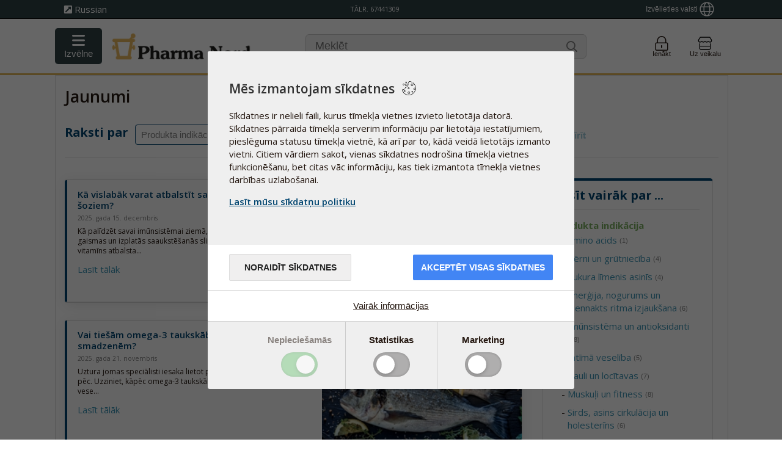

--- FILE ---
content_type: text/html;charset=utf-8
request_url: https://www.pharmanord.lv/jaunumi
body_size: 29660
content:
<!DOCTYPE html>
<html lang="lv">
<head>
<script>var statisticsAccepted=()=>{return document.cookie.split(';').find(c=>c.trim().startsWith('cconsent'))?.split('=')[1]?JSON.parse(document.cookie.split(';').find(c=>c.trim().startsWith('cconsent'))?.split('=')[1]).categories.statistics.wanted:false;}
var marketingAccepted=()=>{return document.cookie.split(';').find(c=>c.trim().startsWith('cconsent'))?.split('=')[1]?JSON.parse(document.cookie.split(';').find(c=>c.trim().startsWith('cconsent'))?.split('=')[1]).categories.marketing.wanted:false;}
var gtagScriptAvailable=false</script>
<script>window.cctranslations={"wsm_cceditConsent":"_icon_","wsm_ccsaveConsentSelection":"Saglabāt izlasi","wsm_ccbarMainText":"Šajā tīmekļa vietnē tiek izmantotas sīkdatnes, lai nodrošinātu jums pēc iespējas labāku lietošanas pieredzi.","wsm_ccbarLinkSetting":"Sīkdatņu iestatījumi","wsm_ccbarBtnAcceptAll":"Akceptēt visas sīkdatnes","wsm_ccmodalMainTitle":"Mēs izmantojam sīkdatnes","wsm_ccmodalMainTextLink":"Lasīt mūsu sīkdatņu politiku","wsm_ccmodalMainText":"Sīkdatnes ir nelieli faili, kurus tīmekļa vietnes izvieto lietotāja datorā. Sīkdatnes pārraida tīmekļa serverim informāciju par lietotāja iestatījumiem, pieslēguma statusu tīmekļa vietnē, kā arī par to, kādā veidā lietotājs izmanto vietni. Citiem vārdiem sakot, vienas sīkdatnes nodrošina tīmekļa vietnes funkcionēšanu, bet citas vāc informāciju, kas tiek izmantota tīmekļa vietnes darbības uzlabošanai.","wsm_ccmodalBtnSave":"Noraidīt sīkdatnes","wsm_ccmodalBtnAcceptAll":"Akceptēt visas sīkdatnes","wsm_ccmodalAffectedSolutions":"Ietekmētie risinājumi:","wsm_cclessDetails":"Slēpt detaļas","wsm_ccmoreDetails":"Vairāk informācijas","wsm_cclearnMore":"Uzzināt vairāk","wsm_ccon":"ieslēgtas","wsm_ccoff":"izslēgtas","wsm_ccnecessaryCookieName":"Nepieciešamās sīkdatnes","wsm_ccnecessarySwitchName":"Nepieciešamās","wsm_ccnecessaryCookieDescription":"Šīs sīkdatnes ir īpaši nepieciešamas mūsu tīmekļa vietnes funkcionalitātei. Mēs tās izmantojam, piemēram, lai nodrošinātu autorizēšanos un sekotu jūsu iepirkumu groza stāvoklim","wsm_ccstatisticsCookieName":"Statistikas sīkdatnes","wsm_ccstatisticsSwitchName":"Statistikas","wsm_ccstatisticsCookieDescription":"Mēs izmantojam statistiku, lai uzlabotu mūsu tīmekļa vietni un sniegtu jums labāku lietošanas pieredzi","wsm_ccmarketingCookieName":"Mārketinga sīkdatnes","wsm_ccmarketingSwitchName":"Marketing","wsm_ccmarketingCookieDescription":"Šīs sīkdatnes izvieto trešo personu uzņēmumi, kuras tās izmanto, lai, piemēram, rādītu jums atbilstošas reklāmas un pielāgotu saturu. Tās var arī nodrošināt papildu funkcionalitāti, piemēram, ērtu autorizēšanos caur sociālajiem medijiem vai satura kopīgošanu.","wsm_ccservicesPnName":"Pharmanord sīkdatnes, kuras tiek izmantotas iekšējai funkcionalitātei\n","wsm_ccservicesLogrocketName":"LogRocket reģistrē sesiju, lai palīdzētu izstrādātājiem atkļūdot sistēmu un uzlabot/optimizēt lietotāja pieredzi","wsm_ccservicesPnAnalyticsName":"Vietējās statistikas sīkdatnes izmanto, lai izsekotu tam, kā lietotāji pārvietojas tīmekļa vietnē, un uzlabotu lietotāju pieredzi","wsm_ccservicesBrowserPrefName":"Pārlūkprogrammas preferences","wsm_ccservicesGoogleAnalyticsName":"Google analytics – lai analizētu, kā tiek izmantota mūsu tīmekļa vietne","wsm_ccserviceGoogleMarketingName":"Google marketing","wsm_ccserviceGoogleAdsName":"Google ads","wsm_ccserviceTwitterName":"Twitter","wsm_ccservicesFacebookName":"Facebook","wsm_ccservicesYoutubeName":"Youtube","wsm_ccserviceLinkedinName":"Linkedin","wsm_ccdisabledCookies":"Sīkdatnes nav aktīvizētas","wsm_ccneedToAcceptCookies":"Jums jāakceptē sīkdatnes","wsm_cctoUse":"lai izmantotu","wsm_ccSocialMediaLogin":"Social Media Login","wsm_ccmodalGooglePolicyLink":"Google’s Privacy & Terms site"}</script>
<script src="/javascript/cookieconsent/cc.build.js" type="application/javascript"></script>
<script defer async src="/javascript/cookieconsent/cc.init.min.js?ver=0.0.13" type="application/javascript" data-ccusState="false" data-loggedin="false" data-ccjsonurl="/javascript/cookieconsent/cc.translations.json" data-cclogopath="/static/CKFinderJava/userfiles/images/2014/general/Logo-PN-no-slogan-0514.png" data-ccforcewall="true" data-cchidecloseicon="true" data-cclocale="lv" data-ccbasedir="" data-ccpolicylink="/noteikumi-un-nosacijumi" data-ccgooglepolicylink=""></script>
<!-- Start VWO Async SmartCode -->
<link rel="preconnect" href="https://dev.visualwebsiteoptimizer.com"/>
<script id='vwoCode'>window._vwo_code||(function(){var account_id=279242,version=2.1,settings_tolerance=2000,hide_element='body',hide_element_style='opacity:0 !important;filter:alpha(opacity=0) !important;background:none !important;transition:none !important;',f=false,w=window,d=document,v=d.querySelector('#vwoCode'),cK='_vwo_'+account_id+'_settings',cc={};try{var c=JSON.parse(localStorage.getItem('_vwo_'+account_id+'_config'));cc=c&&typeof c==='object'?c:{}}catch(e){}var stT=cc.stT==='session'?w.sessionStorage:w.localStorage;code={nonce:v&&v.nonce,library_tolerance:function(){return typeof library_tolerance!=='undefined'?library_tolerance:undefined},settings_tolerance:function(){return cc.sT||settings_tolerance},hide_element_style:function(){return'{'+(cc.hES||hide_element_style)+'}'},hide_element:function(){if(performance.getEntriesByName('first-contentful-paint')[0]){return''}return typeof cc.hE==='string'?cc.hE:hide_element},getVersion:function(){return version},finish:function(e){if(!f){f=true;var t=d.getElementById('_vis_opt_path_hides');if(t)t.parentNode.removeChild(t);if(e)(new Image).src='https://dev.visualwebsiteoptimizer.com/ee.gif?a='+account_id+e}},finished:function(){return f},addScript:function(e){var t=d.createElement('script');t.type='text/javascript';if(e.src){t.src=e.src}else{t.text=e.text}v&&t.setAttribute('nonce',v.nonce);d.getElementsByTagName('head')[0].appendChild(t)},load:function(e,t){var n=this.getSettings(),i=d.createElement('script'),r=this;t=t||{};if(n){i.textContent=n;d.getElementsByTagName('head')[0].appendChild(i);if(!w.VWO||VWO.caE){stT.removeItem(cK);r.load(e)}}else{var o=new XMLHttpRequest;o.open('GET',e,true);o.withCredentials=!t.dSC;o.responseType=t.responseType||'text';o.onload=function(){if(t.onloadCb){return t.onloadCb(o,e)}if(o.status===200||o.status===304){_vwo_code.addScript({text:o.responseText})}else{_vwo_code.finish('&e=loading_failure:'+e)}};o.onerror=function(){if(t.onerrorCb){return t.onerrorCb(e)}_vwo_code.finish('&e=loading_failure:'+e)};o.send()}},getSettings:function(){try{var e=stT.getItem(cK);if(!e){return}e=JSON.parse(e);if(Date.now()>e.e){stT.removeItem(cK);return}return e.s}catch(e){return}},init:function(){if(d.URL.indexOf('__vwo_disable__')>-1)return;var e=this.settings_tolerance();w._vwo_settings_timer=setTimeout(function(){_vwo_code.finish();stT.removeItem(cK)},e);var t;if(this.hide_element()!=='body'){t=d.createElement('style');var n=this.hide_element(),i=n?n+this.hide_element_style():'',r=d.getElementsByTagName('head')[0];t.setAttribute('id','_vis_opt_path_hides');v&&t.setAttribute('nonce',v.nonce);t.setAttribute('type','text/css');if(t.styleSheet)t.styleSheet.cssText=i;else t.appendChild(d.createTextNode(i));r.appendChild(t)}else{t=d.getElementsByTagName('head')[0];var i=d.createElement('div');i.style.cssText='z-index: 2147483647 !important;position: fixed !important;left: 0 !important;top: 0 !important;width: 100% !important;height: 100% !important;background: white !important;display: block !important;';i.setAttribute('id','_vis_opt_path_hides');i.classList.add('_vis_hide_layer');t.parentNode.insertBefore(i,t.nextSibling)}var o=window._vis_opt_url||d.URL,s='https://dev.visualwebsiteoptimizer.com/j.php?a='+account_id+'&u='+encodeURIComponent(o)+'&vn='+version;if(w.location.search.indexOf('_vwo_xhr')!==-1){this.addScript({src:s})}else{this.load(s+'&x=true')}}};w._vwo_code=code;code.init();})();</script>
<!-- End VWO Async SmartCode -->
<meta http-equiv="Content-Type" content="text/html;charset=utf-8">
<meta http-equiv="Content-Style-Type" content="text/css">
<meta http-equiv="Content-Script-Type" content="javascript">
<meta name="viewport" content="width=device-width, initial-scale=1">
<meta name="x-apple-disable-message-reformatting">
<!-- Track the questionaires on SE -->
<!-- Facebook Pixel Code -->
<script>!function(f,b,e,v,n,t,s){if(f.fbq)return;n=f.fbq=function(){n.callMethod?n.callMethod.apply(n,arguments):n.queue.push(arguments)};if(!f._fbq)f._fbq=n;n.push=n;n.loaded=!0;n.version='2.0';n.queue=[];t=b.createElement(e);t.async=!0;t.src=v;s=b.getElementsByTagName(e)[0];s.parentNode.insertBefore(t,s)}(window,document,'script','https://connect.facebook.net/en_US/fbevents.js');fbq('init','1744589042982669');fbq('consent',(statisticsAccepted()&&marketingAccepted())?'grant':'revoke');fbq('track','PageView');window.hasFbq=true;</script>
<!-- End Facebook Pixel Code -->
<style>@media screen and (device-width:768px) and (device-height:1024px){body#PN2019mailTemplate{min-width:600px!important}}.moz-text-html{max-width:600px!important;margin:auto!important}u ~ div,
						u ~ table{max-width:600px!important;margin:auto!important}@media screen and (-webkit-min-device-pixel-ratio:0){table[ID~="aolmail_maintemplate"]{max-width:600px;margin:auto}}table[ID~="aolmail_maintemplate"]{max-width:600px;margin:auto}#PN2019mailTemplate img.max400{max-width:400px;width:100%}#PN2019mailTemplate table,#PN2019mailTemplate td{mso-table-lspace:0!important;mso-table-rspace:0!important}#PN2019mailTemplate *{-ms-text-size-adjust:100%;-webkit-text-size-adjust:100%}#PN2019mailTemplate table table table{table-layout:auto}#PN2019mailTemplate{color:#000}#PN2019mailTemplate *{box-sizing:border-box;-moz-box-sizing:border-box;-webkit-box-sizing:border-box;font-family:Calibri,Candara,Segoe,Arial,sans-serif!important}#PN2019mailTemplate table table table ul,#PN2019mailTemplate table table table h2,#PN2019mailTemplate table table table h3{font-family:Calibri,Candara,Segoe,Arial,sans-serif!important}#PN2019mailTemplate p,#PN2019mailTemplate{font-family:Calibri,Candara,Segoe,Arial,sans-serif!important;font-size:14px;line-height:24px!important}#PN2019mailTemplate main{margin-top:30px}#PN2019mailTemplate img{width:100%;max-width:100%;height:auto}#PN2019mailTemplate table.banner_mobile_friendly .bigbanner{display:block}#PN2019mailTemplate table.banner_mobile_friendly .bigbanner img{display:block;width:100%;max-width:600px;height:auto;max-height:100%}#PN2019mailTemplate table.banner_mobile_friendly .mobilebanner{display:none}#PN2019mailTemplate table.banner_mobile_friendly .mobilebanner img{width:100%;max-width:400px;height:auto;max-height:100%}#PN2019mailTemplate #newsletterHeaderTable tr td a span{clear:both!important;display:block!important}#PN2019mailTemplate #newsletterHeaderTable img{display:block;clear:both}#PN2019mailTemplate #newsletterHeaderTable span{display:block;clear:both}#PN2019mailTemplate #newsletterHeaderTable tbody tr td{padding:0 20px 20px 20px!important}#PN2019mailTemplate #newsletterHeaderTable tbody tr:nth-child(2) td {padding:5px 0 5px 20px!important}#PN2019mailTemplate table a,#PN2019mailTemplate table a:hover,#PN2019mailTemplate table a:focus,#PN2019mailTemplate table a:active{text-decoration:none;cursor:pointer;font-size:14px}#PN2019mailTemplate table td a.button,#PN2019mailTemplate table td .button{background:#296386;padding:5px 15px;-webkit-border-radius:5px;border-radius:5px;text-align:center!important;text-decoration:none}#PN2019mailTemplate table td .button{display:inline-block!important}#PN2019mailTemplate table,#PN2019mailTemplate table table,#PN2019mailTemplate table table table{border:none!important;width:100%!important;max-width:600px!important}#PN2019mailTemplate table.wrap-col-sm-6 tr{}#PN2019mailTemplate table.col-sm-6{width:48%!important;max-width:none!important;float:left;display:inline-block}#PN2019mailTemplate table td h2{margin-bottom:10px}#PN2019mailTemplate table.col-sm-6 tr td p.textcontent{margin-bottom:0!important;clear:both;height:auto}#PN2019mailTemplate .textcontent{background:#fff;padding-top:15px;padding-bottom:15px;padding-left:15px;padding-right:15px}#PN2019mailTemplate table.textleftimgright .textcontent h2,#PN2019mailTemplate table.textleftimgright .textcontent p{width:auto;padding-right:15px}#PN2019mailTemplate table.textleftimgright .textcontent img{width:calc(48% + 15px)!important;margin-right:0;margin-top:0;margin-left:15px;margin-bottom:15px}#PN2019mailTemplate table.productpromo{position:relative;left:0;right:0;width:100%;clear:both}#PN2019mailTemplate table.productpromo table{float:left!important;width:48%!important}#PN2019mailTemplate table.productpromo table table.buttontable{width:100%!important;margin-bottom:15px}#PN2019mailTemplate #footerTable td:last-of-type{margin:auto;height:50px;display:block}#PN2019mailTemplate #footerTable img{display:inline;clear:none;float:none!important}#PN2019mailTemplate #footerTable{margin-bottom:20px}#PN2019mailTemplate #footerTable tr:nth-child(2){}@media only screen and (min-width:401px){#PN2019mailTemplate table:first-of-type{border:none!important;width:100%;max-width:600px;margin:auto}#PN2019mailTemplate table{border:none!important;width:100%;max-width:600px}#PN2019mailTemplate .floatright_big{float:right}#PN2019mailTemplate img{display:block;margin:auto;clear:none;max-width:100%!important;width:auto!important;height:auto!important}#PN2019mailTemplate .fullwidth_400{float:right;width:48%}}@media only screen and (max-width:400px){#PN2019mailTemplate table.textleftimgright .textcontent h2{clear:both}#PN2019mailTemplate table.textleftimgright .textcontent img{clear:both;float:left!important;width:calc(100%)!important;display:block;height:auto;max-width:calc(100%)!important;max-height:auto;margin:auto;margin-bottom:15px;margin-top:0;margin-left:0;margin-right:0}#PN2019mailTemplate table.bluebtnleft{display:block!important}#PN2019mailTemplate table.banner_mobile_friendly .bigbanner{display:none}#PN2019mailTemplate table.banner_mobile_friendly .mobilebanner{display:block!important;width:100%;max-width:400px;height:auto;max-height:100%}#PN2019mailTemplate table.col-sm-6,#PN2019mailTemplate table.cols2{width:100%!important;max-width:none!important;float:none;display:block;clear:both}#PN2019mailTemplate table.productpromo .col-sm-6{display:block!important;width:100%!important;clear:both}#PN2019mailTemplate table td.col-sm-6,#PN2019mailTemplate table th.col-sm-6{clear:both;width:100%!important;display:block;padding:0;max-width:401px!important}#PN2019mailTemplate table .col-sm-6:first-of-type{margin-bottom:30px}#PN2019mailTemplate .fullwidth_400{width:100%!important;display:block;clear:both}#PN2019mailTemplate .floatright_big{float:none;margin:auto;display:block!important}#PN2019mailTemplate img{float:none;display:block;margin:auto;clear:both;max-width:100%!important;width:auto!important;height:auto!important}#PN2019mailTemplate #footerTable img{display:inline;clear:none;float:none!important}#PN2019mailTemplate table td a.button,#PN2019mailTemplate table td .button{width:100%!important;text-align:center;background:#296386;padding:5px 30px 5px 30px;-webkit-border-radius:5px;border-radius:5px}#PN2019mailTemplate table.blutbtnleft td.button{display:inline-block!important}#PN2019mailTemplate table.col-sm-6{padding:0;width:100%!important;max-width:401px!important}#PN2019mailTemplate table.col-sm-6:first-of-type{margin-bottom:30px}#PN2019mailTemplate table.productpromo table{float:left;width:100%!important}}</style>
<style>#ID_Checkout_Right_Sidebar{margin-top:17px}#ID_Checkout_Right_Sidebar #basketData{height:auto!important;max-height:calc(100vh - 274px)!important;overflow-y:auto}#ID_Checkout_Right_Sidebar.isNotCheckOut{margin-top:59px!important;height:auto!important}@media only screen and (min-width:700px){.isNotCheckOut div#basket_button_section{display:block!important}}@media only screen and (min-width:200px) and (max-width:699px){#ID_Checkout_Right_Sidebar{top:unset!important;bottom:0!important;bottom:-20px!important;height:auto!important}#ID_Checkout_Right_sidebar.basketOpened div#basket_button_section,#ID_Checkout_Right_sidebar div#basket_button_section{display:block!important}#seeBasketButton{border-bottom-left-radius:0!important;border-bottom-right-radius:0!important}.isNotCheckOut #seeBasketButton i{transform:rotate(180deg)!important;-moz-transform:rotate(180deg)!important;-webkit-transform:rotate(180deg)!important;-ms-transform:rotate(180deg)!important;-o-transform:rotate(180deg)!important;display:inline-block!important}}</style>
<style></style>
<meta name="description" content="Šeit jūs atradīsiet jaunākās ziņas par veselību, uztura bagātinātājiem un profilaktiskajiem medikamentiem.">
<link type="image/x-icon" rel="shortcut icon" href="/static/CKFinderJava/userfiles/images/favicon.ico">
<link type="image/x-icon" rel="icon" href="/static/CKFinderJava/userfiles/images/favicon.ico">
<title>Jaunumi</title>
<!-- Awesome new header resources -->
<style>html.showSearchResults{overflow-y:hidden!important}body.noScroll{overflow-y:hidden!important}body{overflow:unset;overflow-x:unset;max-height:100vh;overflow-x:hidden!important;max-height:100vh;height:100vh!important;padding:0;box-sizing:border-box;webkit-box-sizing:border-box}.header2020{display:block;border-bottom:1px solid #000;background:#fff}.header2020 i.fal{font-family:"Font Awesome 5 Pro"}.header2020,.header2020 *,.header2020 :after,.header2020 :before{-webkit-box-sizing:border-box;-moz-box-sizing:border-box;box-sizing:border-box;-webkit-font-smoothing:antialiased;-moz-osx-font-smoothing:grayscale}.header2020Wrapper{position:sticky;top:0;z-index:200}.header2020{width:100%!important;display:block;font-family:"Open Sans",Helvetica,Arial,sans-serif!important;-webkit-transform:translateY(0);-moz-transform:translateY(0);-ms-transform:translateY(0);-o-transform:translateY(0);transform:translateY(0);transition:transform .2s ease-in-out;-moz-transition:transform .2s ease-in-out;-webkit-transition:transform .2s ease-in-out;-ms-transition:transform .2s ease-in-out;-o-transition:transform .2s ease-in-out}.header2020.hidden{-webkit-transform:translateY(-100%);-moz-transform:translateY(-100%);-ms-transform:translateY(-100%);-o-transform:translateY(-100%);transform:translateY(-100%)}.header2020 div{font-family:"Open Sans",Helvetica,Arial,sans-serif!important}.header2020.logobar{display:block;position:-webkit-sticky;position:sticky;top:0;z-index:999;background:#fff;border-bottom:3px solid #e3b657}@media screen and (max-width:1130px){.header2020.logobar .logoServiceWrapper{padding:0 15px}}@media screen and (max-width:766px){.header2020.logobar{border-bottom:1px solid #eae1cc;height:100%;position:initial}}.header2020.logobar:hover+.header2020.navbar.scrolledAway,.header2020.navbar.scrolledAway:hover{-webkit-transform:translateY(0);-moz-transform:translateY(0);-ms-transform:translateY(0);-o-transform:translateY(0);transform:translateY(0)}.header2020.navbar{transition:transform .2s ease-in-out;-moz-transition:transform .2s ease-in-out;-webkit-transition:transform .2s ease-in-out;-ms-transition:transform .2s ease-in-out;-o-transition:transform .2s ease-in-out;-webkit-transform:translateY(0);-moz-transform:translateY(0);-ms-transform:translateY(0);-o-transform:translateY(0);transform:translateY(0);z-index:1994;width:100%!important;max-width:100%!important;margin:0}.header2020.navbar.scrolledAway{-webkit-transform:translateY(-100%);-moz-transform:translateY(-100%);-ms-transform:translateY(-100%);-o-transform:translateY(-100%);transform:translateY(-100%)}.header2020 .logoWrapper{position:relative;width:100%;justify-content:center;align-items:center;justify-content:space-between;display:flex}.cnIconWrap{margin-top:5px!important}.cnIconWrap .jd img{margin-left:0}.cnIconWrap .jd a{display:block;margin:0;font-size:10px;text-align:center}.header2020 .logoWrapper>:not(.desktop){display:inline-flex!important;vertical-align:middle}.header2020 .logoWrapper>a{margin:0;height:66px}.header2020 #globalsearch{width:100%;margin-left:2rem;margin-right:2rem;max-width:460px}.header2020 .logoWrapper .burgerAndLogo{align-items:center}.header2020 .logoWrapper .burgerAndLogo>a{margin-bottom:0}.header2020 .logoWrapper .burgerAndLogo img{padding:8px 0;width:auto;max-width:230px}.medUK .header2020 .logoWrapper .burgerAndLogo img{max-height:78px;width:231px}@media screen and (max-width:600px){.header2020 .logoWrapper .burgerAndLogo img{width:100%}div.header2020 .headerIcons #pointshopOpener{display:none!important}div.header2020 .headerIcons span{display:none}}@media screen and (max-width:480px){.header2020 .logoWrapper .burgerAndLogo>a{padding-top:3px}}@media screen and (max-width:320px){.header2020 .logoWrapper .burgerAndLogo>a{padding-top:7px}}.header2020.navbar{padding:0!important}.header2020 .menubarWrap{width:100%;margin-left:0;clear:both;background:#eae1cc;z-index:199;overscroll-behavior:contain}.medUK .header2020 .menubarWrap{background:#d5f2ff}.header2020 .menubarWrap #navigationmenu{float:none;clear:both;padding-right:0}@media screen and (min-width:1029px){.header2020 .menubarWrap #navigationmenu{padding-right:unset}.header2020 .menubarWrap #navigationmenu ul.nav-tabs{margin-right:0}}.header2020 .menubarWrap #navigationmenu li a{cursor:pointer!important;border-radius:none!important;border-top-left-radius:0!important}#navigationmenu .nav-tabs li:last-child,#navigationmenu .nav-tabs li:last-child a{border-top-right-radius:0!important}.header2020 .menubarWrap ul.nav-tabs li a{position:relative;z-index:4;text-decoration:none;color:#333;margin-right:0!important}@media screen and (min-width:767px){.header2020 .menubarWrap{display:block}}.header2020 .menubarWrap #navigationmenu ul.nav-tabs{background:0 0;margin-left:1px}.header2020 .menubarWrap #navigationmenu ul.nav-tabs li.active a,body.showMenuProductview .header2020 .menubarWrap #navigationmenu ul.nav-tabs li#menuproductview a{background:#2e4145!important;color:#fff!important;border-radius:0!important}body.showMenuProductview .header2020 .menubarWrap #navigationmenu ul.nav-tabs li.active,body.showMenuProductview .header2020 .menubarWrap #navigationmenu ul.nav-tabs li.active a{background:0 0!important;color:#333!important;border-radius:0!important}.header2020 .menubarWrap #navigationmenu .nav-tabs .active a:after{display:none}.header2020 .menubarWrap #navigationmenu ul.nav-tabs li a{border-radius:0!important;color:#333;padding:11px 15px 10px 15px;border:none}.header2020 .menubarWrap #navigationmenu ul.nav-tabs li a:hover{background:#2e4145!important;border-radius:0!important;color:#fff!important}@media screen and (min-width:767px){.header2020 .menubarWrap ul.nav-tabs li a.mobileMenuPoint{display:none}.header2020 .menubarWrap ul.nav-tabs li a.desktopMenuPoint{display:block}}.header2020 .menubarWrap #navigationmenu ul.nav-tabs li.active,.header2020 .menubarWrap #navigationmenu ul.nav-tabs li:hover{background:#2e4145!important}.header2020 .menubarWrap #navigationmenu ul.nav-tabs li ul.nav-pills:hover+a{background:#2e4145!important;border-radius:0!important;color:#fff}@media screen and (min-width:767px){.header2020 .menubarWrap #navigationmenu ul.nav-pills li:hover a,.productview--list li:hover{border:none;border-radius:0!important;color:#e8b75e!important;transition:border .2s ease;transition:border .3s cubic-bezier(.02,.25,0,1.02);-webkit-transition:border .3s cubic-bezier(.02,.25,0,1.02);-moz-transition:border .3s cubic-bezier(.02,.25,0,1.02);-ms-transition:border .3s cubic-bezier(.02,.25,0,1.02);-o-transition:border .3s cubic-bezier(.02,.25,0,1.02);border-left:5px solid #e8b75e}.header2020 .menubarWrap #navigationmenu ul.nav-tabs li:hover ul{visibility:visible;opacity:1;height:auto;max-height:2000px;transform:translateY(0);-webkit-transform:translateY(0);-moz-transform:translateY(0);-o-transform:translateY(0);-ms-transform:translateY(0)}.header2020 .menubarWrap ul.nav-tabs li:active ul.nav.pills,.header2020 .menubarWrap ul.nav-tabs li:focus ul.nav.pills{background-color:#2e4145!important}}.header2020 .menubarWrap #navigationmenu ul.nav-pills{margin:0;padding:0;list-style-type:none;position:absolute;text-align:justify;width:auto;min-width:190px;top:40px;margin-left:0;z-index:2;background:#2e4145;border:none;transition:transform .3s cubic-bezier(.02,.25,0,1.02) , opacity .3s cubic-bezier(.02,.25,0,1.02);-webkit-transition:transform .3s cubic-bezier(.02,.25,0,1.02) , opacity .3s cubic-bezier(.02,.25,0,1.02);-moz-transition:transform .3s cubic-bezier(.02,.25,0,1.02) , opacity .3s cubic-bezier(.02,.25,0,1.02);-ms-transition:transform .3s cubic-bezier(.02,.25,0,1.02) , opacity .3s cubic-bezier(.02,.25,0,1.02);-o-transition:transform .3s cubic-bezier(.02,.25,0,1.02) , opacity .3s cubic-bezier(.02,.25,0,1.02);visibility:hidden;opacity:0;height:0;max-height:0;transform:translateY(-40px);-webkit-transform:translateY(-40px);-moz-transform:translateY(-40px);-o-transform:translateY(-40px);-ms-transform:translateY(-40px)}.header2020 .menubarWrap #navigationmenu ul li.active ul.nav-pills li.active a{border:none;border-left:5px solid #e8b75e!important}.header2020 .menubarWrap #navigationmenu ul.nav-pills:after{content:"";width:100%}.header2020 .menubarWrap #navigationmenu ul.nav-pills li{display:block;width:auto;margin:0}.header2020 .menubarWrap #navigationmenu ul.nav-pills li a{border:none;color:#fff;text-align:left;padding:10px 35px 10px 15px}.header2020 .logoWrapper .menuBurgerIconWrap{display:inline-block;border:none;margin:0;padding:0;font-size:1rem;line-height:1;background:0 0;-webkit-appearance:none;float:left;width:66px;height:66px;background:#e8b75f;margin-left:-15px;display:block;cursor:pointer;font-size:29px}.header2020 .logoWrapper .menuBurgerIconWrap .menuBurgerIcon{font:inherit;display:inline-block;overflow:visible;margin:0;cursor:pointer;transition-timing-function:linear;transition-duration:.15s;transition-property:opacity , filter;text-transform:none;color:inherit;border:0;background-color:transparent}.hamburger-box{position:relative;display:inline-block;width:24px;height:24px}.header2020 .logoWrapper .menuBurgerIconWrap .menuBurgerIcon.hamburger--slider .hamburger-inner{top:4px}.header2020 .logoWrapper .menuBurgerIconWrap .menuBurgerIcon .hamburger-inner{top:50%;display:block;margin-top:-2px}.header2020 .logoWrapper .menuBurgerIconWrap .menuBurgerIcon .hamburger-inner,.header2020 .logoWrapper .menuBurgerIconWrap .menuBurgerIcon .hamburger-inner:after,.header2020 .logoWrapper .menuBurgerIconWrap .menuBurgerIcon .hamburger-inner:before{position:absolute;width:25px;left:0;height:4px;transition-timing-function:ease;transition-duration:.15s;transition-property:transform;border-radius:4px;background-color:#fff}.header2020 .logoWrapper .menuBurgerIconWrap .menuBurgerIcon.hamburger--slider .hamburger-inner:before{top:10px;transition-timing-function:ease;transition-duration:.15s;transition-property:transform , opacity}.hamburger--slider .hamburger-inner:after,.hamburger--slider .hamburger-inner:before{content:''}.hamburger--slider .hamburger-inner:after{top:20px}.hamburger-inner:after{bottom:-10px}body.showMenu .header2020 .logoWrapper .menuBurgerIconWrap .menuBurgerIcon.hamburger--slider .hamburger-inner{transform:translate3d(0,10px,0) rotate(45deg)!important}body.showMenu .header2020 .logoWrapper .menuBurgerIconWrap .menuBurgerIcon.hamburger .hamburger-inner,body.showMenu .header2020 .logoWrapper .menuBurgerIconWrap .menuBurgerIcon.hamburger .hamburger-inner:after,body.showMenu .header2020 .logoWrapper .menuBurgerIconWrap .menuBurgerIcon.hamburger .hamburger-inner:before{background-color:#fff!important}body.showMenu .header2020 .logoWrapper .menuBurgerIconWrap .menuBurgerIcon.hamburger--slider .hamburger-inner:before{transform:rotate(-45deg) translate3d(-5.71429px,-6px,0)!important;opacity:0!important}body.showMenu .header2020 .logoWrapper .menuBurgerIconWrap .menuBurgerIcon.hamburger--slider .hamburger-inner:after{transform:translate3d(0,-20px,0) rotate(-90deg)!important}@media screen and (max-width:400px){.header2020 .menubarWrap{float:left!important;left:0!important;margin-left:0!important;overflow-y:auto}}@media screen and (max-width:600px){.header2020 .menuBurgerIconWrap{padding:11px 21px 17px 21px!important}.header2020 .menubarWrap{top:0!important}}@media screen and (max-width:480px){.header2020 .logoWrapper .menuBurgerIconWrap{width:58px;padding:11px 15px 17px 15px!important}}@media screen and (min-width:601px) and (max-width:766px){.header2020 .logoWrapper .menuBurgerIconWrap{width:92px;height:92px}.header2020 .logoWrapper img{max-height:92px;padding:24px 0;max-width:180px}.header2020 .logoWrapper .cnIconWrap img{padding:0}}@media screen and (max-width:766px){body.showMenu .header2020Wrapper{height:calc(100vh - 30px);overflow:hidden;z-index:10}.header2020 .logoWrapper .menuBurgerIconWrap{display:block;position:relative;z-index:111}.header2020 .logoServiceWrapper{position:sticky;top:0;z-index:200}.header2020 .menubarWrap{display:none;width:100%!important;float:right!important;background:#ccc;color:#2e4145;margin-left:0!important;position:relative;top:0;right:0;z-index:199;transform:translateX(100%);-webkit-transform:translateX(100%);-moz-transform:translateX(100%);-o-transform:translateX(100%);-ms-transform:translateX(100%);transition:transform .3s cubic-bezier(.02,.25,0,1.02);-webkit-transition:transform .3s cubic-bezier(.02,.25,0,1.02);-moz-transition:transform .3s cubic-bezier(.02,.25,0,1.02);-ms-transition:transform .3s cubic-bezier(.02,.25,0,1.02);-o-transition:transform .3s cubic-bezier(.02,.25,0,1.02)}body.showMenu .header2020 .menubarWrap{display:block;transform:translateX(0);-webkit-transform:translateX(0);-moz-transform:translateX(0);-o-transform:translateX(0);-ms-transform:translateX(0);height:calc(100% - 55px);overflow-y:initial}body.showMenu .header2020 .menubarWrap #navigationmenu{height:calc(100% - 47px);overflow:auto}.header2020 .menubarWrap ul.nav-tabs li a.mobileMenuPoint{width:calc(100% - 60px);display:block}.header2020 .menubarWrap ul.nav-tabs li a.desktopMenuPoint{display:none}.header2020 .menubarWrap ul.nav-tabs{width:100%;border-top-left-radius:0!important;border-top-right-radius:0!important;border-bottom-left-radius:0!important;border-bottom-right-radius:0!important;margin-bottom:100px;display:flex;flex-direction:column;margin-left:0!important}.header2020 .menubarWrap ul.nav-tabs>li{border-bottom:1px solid #e6e6e6;margin-bottom:0!important}.header2020 .menubarWrap ul.nav-tabs li{border-top-left-radius:0!important;border-top-right-radius:0!important;border-bottom-left-radius:0!important;border-bottom-right-radius:0!important}.header2020 .menubarWrap ul.nav-tabs li.open a{background-color:#3d4d51;color:#fff}.header2020 .menubarWrap ul.nav-tabs>li.active:after,.header2020 .menubarWrap ul.nav-tabs>li.open:after{color:#fff!important;font-family:"Font Awesome 5 Free";font-family:'Font Awesome 5 Pro';font-weight:400;content:"\f107"}.header2020 .menubarWrap ul.nav-tabs li a{border:none}.header2020 .menubarWrap ul.nav-tabs li.active:after{color:#fff;border-left:1px solid #e6e6e6}.header2020 .menubarWrap #navigationmenu ul.nav-tabs>li.active a,.header2020 .menubarWrap #navigationmenu ul.nav-tabs>li.active::after,.header2020 .menubarWrap #navigationmenu ul.nav-tabs>li.open a,.header2020 .menubarWrap #navigationmenu ul.nav-tabs>li.open::after,.header2020 .menubarWrap #navigationmenu ul.nav-tabs>li:hover a,.header2020 .menubarWrap #navigationmenu ul.nav-tabs>li:hover::after{color:#fff!important;background-color:#2e4145}.header2020 .menubarWrap #navigationmenu ul.nav-tabs>li.active a,.header2020 .menubarWrap #navigationmenu ul.nav-tabs>li.active::after,.header2020 .menubarWrap #navigationmenu ul.nav-tabs>li.open a,.header2020 .menubarWrap #navigationmenu ul.nav-tabs>li.open::after{border-bottom:1px solid #e6e6e6}.header2020 .menubarWrap #navigationmenu ul.nav-tabs li.open::after{border-bottom:1px solid #e6e6e6}.header2020 .menubarWrap ul.nav-tabs li:active,.header2020 .menubarWrap ul.nav-tabs li:focus{outline:0!important}.header2020 .menubarWrap ul.nav-tabs li a{padding:18px 15px!important}.header2020 .menubarWrap ul.nav-tabs>li.hideArrow:after{display:none}.header2020 .menubarWrap ul.nav-tabs>li.hideArrow a{width:100%}.header2020 .menubarWrap ul.nav-tabs>li:after{font-family:'Font Awesome 5 Pro';font-weight:400;content:"\f105";width:60px;height:100%;float:right;position:absolute;right:0;top:0;z-index:4;padding:18px 23px;color:#2e4145;border-left:1px solid #e6e6e6;font-size:20px;cursor:pointer;-webkit-box-sizing:border-box;-moz-box-sizing:border-box;box-sizing:border-box}.header2020 .menubarWrap #navigationmenu ul.nav-tabs li ul.nav-pills:hover+a{background:#fff!important;border-radius:0!important;color:#fff}.header2020 #navigationmenu ul.nav-tabs li.active ul.nav-pills,.header2020 #navigationmenu ul.nav-tabs li.open ul.nav-pills{opacity:1;height:auto;max-height:2000px;visibility:visible;transform:translateX(0);-webkit-transform:translateX(0);-moz-transform:translateX(0);-o-transform:translateX(0);-ms-transform:translateX(0);border-top:1px solid #fff;overscroll-behavior:contain}.header2020 #navigationmenu ul.nav-tabs li ul.nav-pills{position:relative;width:100%!important;clear:both;top:0}.header2020 #navigationmenu ul.nav-tabs li.active ul.nav-pills li a,.header2020 #navigationmenu ul.nav-tabs li.open ul.nav-pills li a{border-left:5px solid #333!important;border-radius:0!important}.header2020 #navigationmenu ul.nav-tabs li.active ul.nav-pills.active2level li.active a,.header2020 #navigationmenu ul.nav-tabs li.open ul.nav-pills li:hover a{border:none;border-left:5px solid #e8b75e!important;border-bottom:1px solid #e6e6e6}body.showMenu .header2020 #navigationmenu ul.nav-tabs li ul.nav-pills.active2level{visibility:visible!important}.header2020 #navigationmenu ul.nav-tabs li ul.nav-pills.active2level{visibility:hidden}.header2020 #navigationmenu ul.nav-tabs li ul.nav-pills:hover,.header2020 #navigationmenu ul.nav-tabs li.active ul.nav-pills li a,.header2020 #navigationmenu ul.nav-tabs li.active ul.nav-pills li:hover a,.header2020 #navigationmenu ul.nav-tabs li.active ul.nav-pills li:hover:after,.header2020 #navigationmenu ul.nav-tabs li.open ul.nav-pills li a,.header2020 #navigationmenu ul.nav-tabs li.open ul.nav-pills li:hover a,.header2020 #navigationmenu ul.nav-tabs li.open ul.nav-pills li:hover:after{background:#3d4d51!important;color:#fff!important;font-weight:700}}.menubarWrap .loggedInUserInfo{display:none}@media screen and (max-width:600px){button.basketIconWrap .pCount{top:9px;right:8px}.header2020 .logoWrapper>a,.header2020 .logoWrapper>a img{height:auto!important;width:175px!important;max-width:175px;position:relative;z-index:100;background:#fff}.menubarWrap .loggedInUserInfo{background:#ccc;height:auto;width:100%;display:block;padding:10px 15px;text-align:right}.menubarWrap .loggedInUserInfo .userinfo{display:table;table-layout:fixed;width:100%}.menubarWrap .loggedInUserInfo .userinfo div{display:table-cell;vertical-align:middle}.menubarWrap .loggedInUserInfo .userinfo div.svg{width:20px!important}.menubarWrap .loggedInUserInfo .userinfo div.svg svg{width:13px;height:13px;float:left;margin-right:4px}.menubarWrap .loggedInUserInfo .userinfo div,.menubarWrap .loggedInUserInfo .userinfo div span{width:auto!important;font-size:13px!important;line-height:19px!important;margin:unset;padding:unset;color:#333}.menubarWrap .loggedInUserInfo .userinfo div.points{float:right!important}.menubarWrap .loggedInUserInfo .userinfo div.points:hover,.menubarWrap .loggedInUserInfo .userinfo div.points:hover span{text-decoration:underline}.menubarWrap .loggedInUserInfo .userinfo div.points span{margin-right:4px}.menubarWrap .loggedInUserInfo .userinfo div.name{float:left;margin-right:8px}}@media screen and (max-width:370px){.header2020 .logoWrapper>a,.header2020 .logoWrapper>a img{width:40vw!important;max-width:40vw!important;margin-left:0}}.header2020 #dropdownbasket #ID_Checkout_Right_Sidebar.isNotCheckOut{display:none!important;position:absolute!important;margin-left:unset!important;margin-right:unset!important;margin-top:0!important;margin-bottom:unset!important;border-top:1px solid #2e4145;box-shadow:0 8px 16px 0 rgba(0,0,0,.2);width:auto!important;transform:translateY(-41px);-webkit-transform:translateY(-41px);-moz-transform:translateY(-41px);top:24px!important}.header2020 #dropdownbasket #ID_Checkout_Right_Sidebar.isNotCheckOut.show{display:block!important;right:11px!important}.header2020 #dropdownbasket #ID_Checkout_Right_Sidebar.isNotCheckOut #ID_Checkout_Overview{border-radius:0!important;box-shadow:none!important;background:#fff;margin-bottom:0!important;transition:height .3s cubic-bezier(.02,.25,0,1.02) , opacity .3s cubic-bezier(.02,.25,0,1.02);-webkit-transition:height .3s cubic-bezier(.02,.25,0,1.02) , opacity .3s cubic-bezier(.02,.25,0,1.02);-moz-transition:height .3s cubic-bezier(.02,.25,0,1.02) , opacity .3s cubic-bezier(.02,.25,0,1.02);-ms-transition:height .3s cubic-bezier(.02,.25,0,1.02) , opacity .3s cubic-bezier(.02,.25,0,1.02);-o-transition:height .3s cubic-bezier(.02,.25,0,1.02) , opacity .3s cubic-bezier(.02,.25,0,1.02);height:0;max-height:0;opacity:0}.header2020 #dropdownbasket #ID_Checkout_Right_Sidebar.isNotCheckOut.show #ID_Checkout_Overview{height:auto;max-height:100vh;min-width:317px;opacity:1}.header2020 #dropdownbasket #ID_Checkout_Overview .quantity{height:20px}.header2020 #dropdownbasket #ID_Checkout_Right_Sidebar.isNotCheckOut:after{content:"";position:absolute;top:-9px;right:8px;width:0;height:0;border-left:8px solid transparent;border-right:8px solid transparent;border-bottom:8px solid #2e4145}.header2020 #dropdownbasket #ID_Checkout_Right_Sidebar.isNotCheckOut #ID_Checkout_Overview_Header,.header2020 #dropdownbasket #ID_Checkout_Right_Sidebar.isNotCheckOut #seeBasketButton{border-radius:0!important}.header2020 #dropdownbasket #ID_Checkout_Right_Sidebar.isNotCheckOut #ID_Checkout_Overview_Header{background:#2e4145;padding:10px 15px!important}.header2020 #dropdownbasket #ID_Checkout_Right_Sidebar.isNotCheckOut #pointsLeftBasket{background:#2e4145}.header2020 #dropdownbasket #CONTENT_BASKET_OVERVIEW_CONTAINER{display:block!important}.header2020 #dropdownbasket #ID_Checkout_Overview #seeBasketButton{display:none!important}@media screen and (max-width:766px){.header2020 #dropdownbasket #ID_Checkout_Right_Sidebar.isNotCheckOut{top:-10px!important;bottom:unset!important;transform:translateY(0);-webkit-transform:translateY(0);-moz-transform:translateY(0)}.header2020 #dropdownbasket #ID_Checkout_Right_Sidebar.isNotCheckOut.show{right:0!important}div.header2020 #dropdownbasket div#ID_Checkout_Right_Sidebar.isNotCheckOut:after{right:35px!important}}@media screen and (max-width:1132px){.header2020 #dropdownbasket #ID_Checkout_Right_Sidebar.isNotCheckOut:after{right:24px!important}}.header2020 .accountSettings .dropdown-content.fade-in{right:0;top:60px;bottom:unset;min-width:200px}.header2020 .accountSettings .dropdown-content::after{right:20px}@media screen and (max-width:600px){.header2020 .accountSettings .dropdown-content.fade-in{position:fixed;width:100%}.header2020 .accountSettings .dropdown-content::after{display:none;right:20px}}@media screen and (min-width:601px){.accountSettings .dropdown-content{top:50px}}@media screen and (max-width:600px){div.accountSettings .dropdown-content{top:40px}}.accountSettings .dropdown-content.fade-in{border-radius:0!important;border:1px solid #2e4145;background-color:#fff;color:#2e4145;min-width:150px;padding:0!important;transform:translate(0,15px);-webkit-transform:translate(0,15px);-moz-transform:translate(0,15px);display:none!important}.accountSettings .dropdown-content.fade-in.show{display:block!important}.accountSettings .dropdown-content:after{content:"";position:absolute;top:-9px;right:110px;width:0;height:0;border-left:8px solid transparent;border-right:8px solid transparent;border-bottom:8px solid #2e4145}@media screen and (min-width:768px){.accountSettings .dropdown-content:after{top:-9px;right:112px}}@media screen and (max-width:767px){.accountSettings .dropdown-content .dropdownContentInnerWrapper{padding:10px 0}.accountSettings .dropdown-content .dropdownContentInnerWrapper a{margin:0;padding:10px 10px}.dropdownContentInnerWrapper .fa{margin-right:10px;color:#e8b75e}div.accountSettings .dropdown-content:after{top:-9px;right:109px}div.accountSettings .dropdown-content{width:100%;top:61px;transform:translate(0,13px);-webkit-transform:translate(0,13px);-moz-transform:translate(0,13px);z-index:10}}@media screen and (min-width:601px){.accountSettings .dropdown-content{transform:translate(0,13px);-webkit-transform:translate(0,13px);-moz-transform:translate(0,13px)}}@media screen and (max-width:601px){.accountSettings .dropdown-content:after{top:-9px;right:25px}button.accountSettings .dropdown-content{top:50px}}.accountSettings .dropdown-content h5{padding-left:0;background:#2e4145;color:#fff!important;padding:10px 15px;margin-top:0!important;margin-bottom:0!important}.header2020 .logoWrapper .accountSettings a{height:auto;width:auto!important;padding:10px 15px;margin-bottom:.5em;margin-top:.5em}.header2020 .logoWrapper .accountSettings a:hover{background:#2e4145;color:#fff}.header2020 .logoWrapper .accountSettings a i{margin-right:10px;color:#e8b75e!important}.header2020 .logoWrapper .basketIconWrap,.header2020 .pointshopWrapper,.header2020 .storeLocatorIconWrap,.header2020 .userIconWrap.accountSettings,.header2020 .userIconWrap.logIn.logInLogOut{float:right;width:auto;height:inherit;margin:unset!important;cursor:pointer!important;margin-top:0!important;-webkit-box-sizing:border-box;-moz-box-sizing:border-box;box-sizing:border-box;background:0 0;border:none;color:#fff;position:relative;z-index:10}.header2020 .storeLocatorIconWrap{display:flex;align-items:center}.header2020 .headerIcons{padding:1rem 0}.headerIcons span{padding:0;font-size:inherit;line-height:inherit;font-family:inherit}.header2020 .logoWrapper .headerIcons button{display:flex;flex-direction:column;border:none;margin:0;padding:.7rem;font-size:.7rem;gap:5px;flex-grow:1;line-height:1;background:0 0;-webkit-appearance:none;align-items:center;min-width:70px;max-width:80px}@media screen and (min-width:767px){.header2020 .headerIcons{margin-right:0!important}.header2020 #pnnavigation{min-height:55px}}@media screen and (max-width:1028px){.header2020 .headerIcons{margin-right:0!important}}@media screen and (max-width:600px){.header2020 #pnnavigation{margin-right:.5rem}.header2020 .headerIcons{padding:0;justify-content:center;align-items:center;width:auto}.header2020 .logoWrapper .headerIcons button{min-width:unset}.headerIcons .pointshopWrapper svg{max-width:22px}.header2020 .logoWrapper .headerIcons .webshopLink{display:none}button.menuBtn{padding:6px 1rem 6px 1rem}button.menuBtn svg{height:18px}div.header2020 #dropdownbasket div#ID_Checkout_Right_Sidebar.isNotCheckOut:after{right:17px!important}}.header2020 .basketIconWrap:hover,.header2020 .cnIconWrap:hover,.header2020 .headerIcons .userIconWrap.logIn.logInLogOut:hover,.header2020 .storeLocatorIconWrap:hover,.header2020 .userIconWrap:hover{cursor:pointer!important}.header2020 .storeLocatorIconWrap a{color:#2e4145}.basketIconWrap{position:relative}.header2020 .basketIconWrap .basketIcon,.header2020 .storeLocatorIconWrap .storeLocatorIcon,.header2020 .userIconWrap .userIcon{transition:transform .3s cubic-bezier(.02,.25,0,1.02);-webkit-transition:transform .3s cubic-bezier(.02,.25,0,1.02);-moz-transition:transform .3s cubic-bezier(.02,.25,0,1.02);-ms-transition:transform .3s cubic-bezier(.02,.25,0,1.02);-o-transition:transform .3s cubic-bezier(.02,.25,0,1.02)}@media screen and (min-width:767px){.header2020 .logoWrapper .menuBurgerIconWrap{display:none}}@media screen and (min-width:601px){.cnIconWrap .jd a{display:block;margin:0;font-size:10px}.header2020 .basketIcon,.header2020 .storeLocatorIcon,.header2020 .userIcon{font-size:21px;width:24px;height:24px}}@media screen and (max-width:600px){.header2020 .userIconWrap{width:auto!important;float:left}.header2020 .logoWrapper .basketIconWrap{margin-top:0!important;float:right;width:auto}.header2020 .logoWrapper .basketIconWrap .basketIcon,.header2020 .storeLocatorIconWrap .storeLocatorIcon,.header2020 .userIconWrap .userIcon{font-size:18px;width:20px!important;height:20px!important}}@media screen and (max-width:400px){.header2020 .logoWrapper .storeLocatorIconWrap{display:none!important}}@media screen and (max-width:600px){.header2020 .logoWrapper .basketIconWrap .basketIcon,.header2020 .userIconWrap .userIcon{font-size:18px;width:26px!important;height:26px!important}}.header2020 .userIconWrap{display:table}.header2020 .userIconWrap .userIconInfo{display:table-cell;vertical-align:middle}.header2020 .userIconWrap .userIconSvgWrap{display:table-cell;vertical-align:top}.header2020 .userIconWrap .userIconSvgWrap.onMobile{display:none!important}.header2020 .userIconWrap .userIcon{display:table-cell;vertical-align:middle}.header2020 .userIconWrap .userIconInfo{text-align:right;padding-right:16px;max-width:129px;width:auto;font-family:"Open Sans",Helvetica,Arial,sans-serif!important}.header2020 .userIconWrap .userIconInfo *{float:left;line-height:1.2em;font-size:12px!important;font-family:"Open Sans",Helvetica,Arial,sans-serif!important}.header2020 .userIconWrap .userIconInfo .name{white-space:nowrap;overflow:hidden;text-overflow:ellipsis;width:100%!important}.header2020 .headerIcons .userIconWrap .userIconInfo .name .loggedinLabel{display:none}.header2020 .userIconWrap .userIconInfo a.pointsleft{clear:both;margin-top:7px!important;width:100%!important}.header2020 .userIconWrap .userIconInfo a.pointsleft img{width:32px!important;margin-right:-12px;display:block;margin-left:-15px;position:absolute;padding:0}.header2020 .userIconWrap .userIconInfo a.pointsleft div{float:right!important;color:#5ec6cf;font-weight:700}.header2020 .userIconWrap .userIconInfo a.pointsleft div:last-of-type{margin-left:5px}.header2020 .userIconWrap .userIconInfo a.pointsleft,.header2020 .userIconWrap .userIconInfo span{font-family:"Open Sans",Helvetica,Arial,sans-serif;font-size:13px;height:auto;width:auto!important;padding:0;margin-bottom:0;margin-top:0;font-size:13px;color:#333;vertical-align:baseline;font-family:"Open Sans",Helvetica,Arial,sans-serif;position:relative}.header2020 .accountSettings a.pointsleft:hover{background:unset;color:unset;text-decoration:underline}.header2020 .accountSettings a.pointsleft:focus{text-decoration:underline;font-weight:700}@media screen and (max-width:600px){.header2020 .userIconWrap .userIconInfo{display:none}}@media screen and (min-width:600px){.header2020 .userIconWrap .userIconInfo a.pointsleft img{left:-20px;top:-7px}}.basketIconWrap .pCount{background:#e8b75e;width:20px;height:20px;text-align:center;border-radius:50%;position:absolute;top:2px;right:7px;font-weight:700;z-index:1000;padding-top:4px;-webkit-appearance:none;-moz-appearance:none;-ms-appearance:none;-o-appearance:none;appearance:none;display:none}.basketIconWrap .pCount.show{display:block}.basketIconWrap .pCount.show.bounce{animation:bounce 1s .5s;transform:scale(.85)}@keyframes bounce{0%{transform:scale(1.1);opacity:1}50%{transform:scale(1.6);opacity:.7}60%{transform:scale(.6);opacity:1}80%{transform:scale(.95)}100%{transform:scale(.85)}}.header2020 .logoWrapper .searchFieldWrap{width:auto;height:40px;padding:0 0;position:relative;-webkit-box-sizing:border-box!important;-moz-box-sizing:border-box!important;box-sizing:border-box!important}.header2020 .logoWrapper .searchFieldWrap .searchInput,.header2020 .logoWrapper .searchFieldWrap .searchInputSubmit{display:none;-webkit-box-sizing:border-box!important;-moz-box-sizing:border-box!important;box-sizing:border-box!important}.header2020 .logoWrapper .searchFieldIcon{display:table-cell;float:left;margin-top:0;padding:18px 7px 16px 7px;cursor:pointer}html.showMobileSearchField .searchFieldIcon{background:#eae1cc!important}.header2020 .logoWrapper .searchFieldIcon i{font-size:20px}@media screen and (min-width:767px){.header2020 .logoWrapper .searchFieldWrap{width:33%;padding:0 34px;margin:13px auto}.header2020 .logoWrapper .searchFieldWrap .searchInput,.header2020 .logoWrapper .searchFieldWrap .searchInputSubmit{display:table-cell;box-sizing:border-box;webkit-box-sizing:border-box}.header2020 .logoWrapper .searchFieldIcon{position:absolute;right:55px;top:36%;margin-top:0;padding:0}.header2020 .logoWrapper .searchFieldIcon i{font-size:15px}}.header2020 .logoWrapper .searchFieldWrap input[type="text"]{width:96%;margin-bottom:0;padding:0;height:40px;padding-left:15px;padding-right:35px}.header2020 .logoWrapper .searchFieldWrap .searchInputSubmit{display:none;position:absolute;top:13px;right:25px;height:40px;border-radius:0;background-color:#2e4145;padding:0 10px}.header2020 .searchSuggestions{position:relative;overflow:hidden;overflow-y:auto;height:auto;max-height:50vh;min-width:320px;width:100%;margin:auto}.header2020 .searchSuggestions ul{position:relative;width:400px;margin:auto;display:block;list-style-type:none}.header2020 .searchSuggestions ul li{background:0 0;padding:15px;margin:0;font-size:18px}.header2020 .searchSuggestions ul li.searchedKeyword:hover{background:#ccc}html .header2020 .headerSearchMobile{margin:50px 0}html.showSearchResults .header2020 .headerSearchMobile{margin:15px 0 0 0}.header2020 .headerSearchMobile h3{margin-bttom:15px}.header2020 .headerSearchMobile form{padding:15px 0}.header2020 .headerSearchMobile form input{margin-bottom:0;padding:15px;width:100%;max-width:100%}.header2020 .headerSearchMobile form input[type="submit"]{display:none}.header2020 .headerSearchMobile .searchFieldIcon{display:none}@media screen and (min-width:600px) and (max-width:767px){html.showMobileSearchField .header2020 .searchFieldIcon{margin-top:0;padding:22px 13px 23px 13px}}@media screen and (min-width:767px){.header2020 .headerSearchMobile{display:none}}#headerSearchWrap{display:none;border-top:1px solid #ccc;overflow-y:auto;padding-bottom:50px;margin:0 auto 0 auto;position:relative;height:calc(100vh - 60px)}#headerSearchWrap .pageWidth{padding-left:15px;padding-right:15px}@media screen and (min-width:600px) and (max-width:767px){#headerSearchWrap .pageWidth{padding-left:66px;padding-right:66px}}@media screen and (min-width:768px){#headerSearchWrap .pageWidth{padding-left:57px;padding-right:57px}}@media screen and (min-width:1029px){#headerSearchWrap .pageWidth{padding-left:42px;padding-right:42px}}#headerSearchWrap .searchHeadWrap{width:100%;text-align:center;margin-bottom:15px;display:block;position:-webkit-sticky;position:sticky;top:0;background:#f3f2f2;height:auto;z-index:1000;margin:auto;clear:both;display:table}#headerSearchWrap .searchHeadWrap h3{width:auto;float:left;display:table-cell;vertical-align:middle;padding:15px 0}#headerSearchWrap .searchHeadWrap .closeSearchResults{float:right;width:auto;height:auto;display:table-cell;vertical-align:middle;cursor:pointer;padding:15px 0;font-size:.7em}#headerSearchWrap .searchHeadWrap .closeSearchResults:hover{font-weight:700}#headerSearchWrap .searchHeadWrap .closeSearchResults i.fal{margin-left:10px;font-size:15px;line-height:24px;vertical-align:middle}#headerSearchWrap #headerSearchResults div.head{font-size:1em;font-weight:600}.header2020 #headerSearchWrap #headerSearchResults{display:none}html.showMobileSearchField .header2020 #headerSearchWrap,html.showSearchResults .header2020 #headerSearchWrap{display:block}html.showSearchResults .header2020 #headerSearchWrap #headerSearchResults{display:block}#headerSearchWrap #headerSearchResults{margin-bottom:50px}#headerSearchWrap #headerSearchResults,#headerSearchWrap #headerSearchResults .head{padding-top:15px}#headerSearchWrap #headerSearchResults ul,#headerSearchWrap #headerSearchResults ul li{background:0 0;list-style-type:none;margin:0 auto;padding:0}#headerSearchWrap #headerSearchResults ul{width:auto;display:block;margin:15px auto 0 auto;clear:both}#headerSearchWrap #headerSearchResults ul li{display:block;border-radius:4px;box-shadow:0 0 16px rgb(0 0 0 / 10%);padding:10px;margin-bottom:15px;transition:all .3s ease;-webkit-transition:all .3s ease;-moz-transition:all .3s ease;-ms-transition:all .3s ease;-o-transition:all .3s ease}#headerSearchWrap #headerSearchResults ul li:hover{box-shadow:0 0 24px rgb(0 0 0 / 20%)}#headerSearchWrap #headerSearchResults ul li a{display:table;table-layout:fixed;width:100%}#headerSearchWrap #headerSearchResults ul li a .imgwrap{width:108px;display:table-cell;vertical-align:middle}#headerSearchWrap #headerSearchResults ul li a img{max-height:60px;padding:5px;margin:auto;max-width:100%}#headerSearchWrap #headerSearchResults ul li a .searchResultContentWrap{display:table-cell;vertical-align:middle}#headerSearchWrap #headerSearchResults ul li a .searchResultContent{display:table;table-layout:fixed;width:100%}#headerSearchWrap #headerSearchResults ul li a .searchResultContent>div{display:table-row;vertical-align:middle}#headerSearchWrap #headerSearchResults ul li a>div{text-align:right;display:block;padding-right:15px}#headerSearchWrap #headerSearchResults ul li a .varianter{margin-top:10px}#headerSearchWrap #headerSearchResults ul li a .varianter p{float:left}#headerSearchWrap #headerSearchResults ul li a .varianter p:first-of-type{margin-right:5px}@media screen and (min-width:768px){#headerSearchWrap #headerSearchResults ul li a>div{display:table-cell;vertical-align:middle;text-align:left}#headerSearchWrap #headerSearchResults ul li a .varianter p{text-align:right!important;float:unset}#headerSearchWrap #headerSearchResults ul li a .searchResultContent{display:table}#headerSearchWrap #headerSearchResults ul li a .searchResultContent>div{display:table-cell;vertical-align:middle}}.header2020 .uspbelt{padding:0 15px;background:#2e4145;height:30px;width:100%;font-family:"Segoe UI","Helvetica Neue",Helvetica,Arial,sans-serif}.medUK .header2020 .uspbelt{background:#001c2b}.header2020 .uspbelt>.pageWidth{display:flex;justify-content:space-between;padding:0 15px;margin:0 auto;height:30px}.header2020 .uspbelt .usp{display:flex;align-items:center;padding:0;color:#fff!important;font-size:11px!important;width:auto}.header2020 .uspbelt .usp>div{padding:0;color:#fff!important;line-height:30px;font-size:11px!important;text-align:center;text-transform:uppercase;-webkit-font-smoothing:subpixel-antialiased;backface-visibility:hidden}.header2020 .uspbelt .usp>img{padding:6px 0 6px 0;height:30px;margin:auto;display:block;box-sizing:border-box;max-width:100%;width:auto}@media screen and (min-width:1029px){.header2020 .uspbelt .usp>img{padding:4px;height:24px;margin:auto;display:block}}@media screen and (max-width:1028px){.header2020 .uspbelt>.pageWidth{display:block;margin:0 auto;height:30px}.header2020 .uspbelt{display:block;position:relative}.header2020 .uspbelt .usp{width:100%;float:none;text-align:center!important;display:block;padding:0!important;position:absolute;left:0;right:0;opacity:0;transform:translateY(20%);-moz-transform:translateY(20%);-webkit-transform:translateY(20%)}.header2020 .uspbelt .usp.out{transition:transform .3s ease , opacity .3s ease;-webkit-transition:transform .3s ease , opacity .3s ease;-moz-transition:transform .3s ease , opacity .3s ease;-ms-transition:transform .3s ease , opacity .3s ease;-o-transition:transform .3s ease , opacity .3s ease;transform:translateY(-20%);-moz-transform:translateY(-20%);-webkit-transform:translateY(-20%);opacity:0}.header2020 .uspbelt .usp.show{opacity:1;transition:transform .3s ease , opacity .3s ease;-webkit-transition:transform .3s ease , opacity .3s ease;-moz-transition:transform .3s ease , opacity .3s ease;-ms-transition:transform .3s ease , opacity .3s ease;-o-transition:transform .3s ease , opacity .3s ease;transform:translateY(0);-moz-transform:translateY(0);-webkit-transform:translateY(0);display:block}.header2020 .uspbelt .usp .trustpilot-widget{transform:translateY(20%) translateZ(0) scale(.75);-moz-transform:translateY(20%) translateZ(0) scale(.75);-webkit-transform:translateY(20%) translateZ(0) scale(.75)}.header2020 .uspbelt .usp.show .trustpilot-widget{margin-top:-2px;transform:translateY(6px) translateZ(0) perspective(1px) scale(.75)!important;-moz-transform:translateY(6px) translateZ(0) perspective(1px) scale(.75)!important;-webkit-transform:translateY(6px) translateZ(0) perspective(1px) scale(.75)!important;-webkit-font-smoothing:subpixel-antialiased;backface-visibility:hidden}.header2020 .uspbelt .usp.out .trustpilot-widget{transform:translateY(-20%) translateZ(0) scale(.75);-moz-transform:translateY(-20%) translateZ(0) scale(.75);-webkit-transform:translateY(-20%) translateZ(0) scale(.75)}}@media screen and (min-width:1029px){.header2020 .uspbelt{display:block;padding:0 15px}.header2020 .uspbelt .usp .trustpilot-widget{transform:scale(.75) translateZ(0) perspective(1px) translateY(0);-moz-transform:scale(.75) translateZ(0) perspective(1px) translateY(0);-webkit-transform:scale(.75) translateZ(0) perspective(1px) translateY(0);padding:0 5px!important;margin-top:-27px}}@media screen and (max-width:600px){.header2020 .uspbelt>.pageWidth{padding:0 0}}.header2020 .menubarWrap .user_headericons:before{width:100%;height:1px;display:block;content:""}.header2020 .menubarWrap .user_headericons{display:none;margin:auto;float:right}.header2020 .menubarWrap .user_headericons .dropdown-content{padding:12px 16px}.header2020 .menubarWrap .user_headericons button.storeLocatorIconWrap{padding-right:19px!important;padding-left:10px!important}.header2020 .menubarWrap .user_headericons .loggedinLabel{display:block;margin-right:5px}.header2020 .menubarWrap .user_headericons button{border:none;background:0 0}.header2020 .menubarWrap .user_headericons button .userIconInfo a.pointsleft{float:unset}.header2020 .menubarWrap .user_headericons button .userIconInfo a.pointsleft div:last-of-type{margin-left:24px}.header2020 .menubarWrap .user_headericons button .userIconInfo a.pointsleft,.header2020 .menubarWrap .user_headericons button .userIconInfo div,.header2020 .menubarWrap .user_headericons button .userIconInfo span,.header2020 .menubarWrap .user_headericons button svg{color:#737373}.header2020 .menubarWrap .user_headericons button:first-of-type:after{background:0 0;margin-right:unset;width:unset}.header2020 .menubarWrap .user_headericons .userIconWrap{display:none}@media screen and (max-width:615px){.header2020 .menubarWrap .user_headericons{display:table;width:100%;table-layout:fixed}.user_headericons .userIconWrap .userIconInfo{display:table-cell!important;max-width:100%;padding-right:unset}.user_headericons .userIconSvgWrap.onDesktop{display:none!important}.user_headericons .userIconSvgWrap.onMobile{display:table-cell!important}.header2020 .menubarWrap .user_headericons .userIconWrap{height:auto!important;display:table}.header2020 .menubarWrap .user_headericons .userIconWrap .userIconSvgWrap{display:none}.user_headericons .userIconWrap .userIconInfo a,.user_headericons .userIconWrap .userIconInfo div{float:left;display:inline}.header2020 .menubarWrap .user_headericons .userIconWrap .userIconInfo .name{display:table-cell;vertical-align:middle;margin-right:15px;text-align:left;float:unset}.header2020 .menubarWrap .user_headericons button .userIconInfo a.pointsleft{display:table-cell}.header2020 .menubarWrap .user_headericons button.storeLocatorIconWrap{display:none}}@media screen and (max-width:400px){.header2020 .menubarWrap .user_headericons{display:table;padding:11px 0 11px 0!important}.header2020 .menubarWrap .user_headericons button{padding:0!important}.user_headericons .userIconWrap .userIconInfo *{line-height:12px}.user_headericons .userIconWrap .userIconInfo .name{display:block;font-weight:700}.header2020 .userIconWrap .userIconInfo a.pointsleft img{left:0}.user_headericons .countrySelector{display:block}.header2020 .countrySelectionWrapper .closeBtn{display:block!important;position:absolute;right:15px;top:15px;padding:0}.header2020 .menubarWrap .user_headericons .userIconWrap .userIconSvgWrap.onDesktop{display:none!important}.header2020 .menubarWrap .user_headericons .userIconWrap .userIconSvgWrap.onMobile{display:table-cell!important;padding:0 18px 0;float:none!important}.header2020 .menubarWrap .user_headericons .userIconWrap.logIn{padding-left:15px!important}.user_headericons .userIconWrap .userIconInfo{display:table-cell}.header2020 .menubarWrap .user_headericons .userIconWrap{display:table}.header2020 .menubarWrap .user_headericons .loggedinLabel{display:none}}@media screen and (max-width:320px){.header2020 .menubarWrap .user_headericons .userIconWrap{display:block;height:55px}}.user_headericons .userIconWrap>div{display:table}.user_headericons .userIconWrap>div>span.cap{font-size:.9em;padding-left:5px}.user_headericons .userIconWrap>div>span,.user_headericons .userIconWrap>div>svg{display:table-cell;vertical-align:middle}@media screen and (min-width:400px){.header2020 .menubarWrap .user_headericons{display:none}}@media screen and (max-width:766px){#navigationmenu #menuproductview,body.showMenuProductview .productview{display:none!important}}body .productview{position:-webkit-absolute;position:absolute;width:100%;top:40px;z-index:99999;clear:both;display:block;box-shadow:inset 1px -2px 4px rgb(0 0 0 / 30%);transition:transform .3s cubic-bezier(.02,.25,0,1.02) , opacity .4s ease;-webkit-transition:transform .3s cubic-bezier(.02,.25,0,1.02) , opacity .4s ease;-moz-transition:transform .3s cubic-bezier(.02,.25,0,1.02) , opacity .4s ease;-ms-transition:transform .3s cubic-bezier(.02,.25,0,1.02) , opacity .4s ease;-o-transition:transform .3s cubic-bezier(.02,.25,0,1.02) , opacity .4s ease;visibility:hidden;opacity:0;height:0;max-height:0;transform:translateY(-40px);-webkit-transform:translateY(-40px);-moz-transform:translateY(-40px);-o-transform:translateY(-40px);-ms-transform:translateY(-40px);overflow:hidden}body.showMenuProductview .productview{transform:translateY(0);-webkit-transform:translateY(0);-moz-transform:translateY(0);display:block;left:0;visibility:visible;opacity:1;height:auto;max-height:100vh}body.showMenuProductview_mobile .productview{transform:translateY(0);-webkit-transform:translateY(0);-moz-transform:translateY(0);display:block;height:100%;width:100%;position:fixed!important;top:0;left:0;right:0;bottom:0;background:#eae1cc}.productview--wrap{width:100%;height:auto;display:flex;margin-bottom:50px;overflow:hidden}.productview--list-wrap{box-shadow:1px 2px 8px rgb(0 0 0 / 10%)}body.showMenuProductview .productview--list-wrap{width:190px;min-width:180px}body.showMenuProductview_mobile .productview--list-wrap{width:auto}.productview--list{list-style-type:none;height:100%;min-height:647px;padding:0;margin:0;background-color:#2e4145}.productview--list li{height:auto;padding:8px;background:0 0;margin-bottom:0;background:#2e4145;position:relative;display:table;width:100%}.productview--list li.active{border:none;border-left:5px solid #bfb9ab!important;background-color:#eae1cc;box-shadow:inset 0 1px 0 0 #bfb9ab}.productview--list li.active div{color:#2e4145!important;cursor:pointer}.productview--list li:hover div{color:#e8b75e;cursor:pointer}.productview--list li.active:after,.productview--list li:after{font-family:'Font Awesome 5 Pro';content:"\f105";height:20px;display:table-cell;vertical-align:middle}.productview--list li:after{color:#e8b75e}.productview--list li.active:after{color:#757471}.productview--list li:after{opacity:0}.productview--list li.active:after,.productview--list li:hover:after{opacity:1}.productview--list li div{display:table-cell;vertical-align:middle;padding-right:20px;color:#fff;font-weight:600;font-size:13px}body.showMenuProductview_mobile .productview--list li div{font-size:13px}.productview--grid-wrap{width:100%;min-width:610px;overflow-y:scroll;background:rgba(46,65,69,.95)}body.showMenuProductview .productview--grid-wrap{max-height:80vh}body.showMenuProductview_mobile .productview--grid-wrap{max-height:calc(100vh - 50px)}.productview--grid{width:100%}.productview--grid #loading{color:#fff;position:fixed;margin-top:31%;margin-left:40%;z-index:999;height:100%;font-size:27px}ul.productview--grid-cat{width:100%;clear:both;display:inline-grid;padding:0 5px;transform:translateY(0);-webkit-transform:translateY(0);-moz-transform:translateY(0);-o-transform:translateY(0);-ms-transform:translateY(0)}body.showMenuProductview ul.productview--grid-cat{grid-template-columns:1fr 1fr 1fr 1fr}@media screen and (min-width:601px){body.showMenuProductview_mobile ul.productview--grid-cat{grid-template-columns:1fr 1fr}body.showMenuProductview_mobile .grid-card--image{height:110px}}@media screen and (max-width:600px){body.showMenuProductview_mobile ul.productview--grid-cat{grid-template-columns:1fr}}body.showMenuProductview_mobile .productview--grid-wrap{margin-right:0}div.productview--grid-categoryHead{width:100%;clear:both;background:#f7f4ec;padding:15px 32px;position:-webkit-sticky;position:sticky;top:0;z-index:1999;box-shadow:1px 2px 8px rgb(0 0 0 / 10%);transform:translateY(0);-webkit-transform:translateY(0);-moz-transform:translateY(0);-o-transform:translateY(0);-ms-transform:translateY(0);display:block}div.productview--grid-categoryHead.hide,ul.productview--grid-cat.hide{transform:translateY(-20%)!important;-webkit-transform:translateY(-20%)!important;-moz-transform:translateY(-20%)!important;-o-transform:translateY(-20%)!important;-ms-transform:translateY(-20%)!important;display:none}li.productview--grid-card{margin:5px;list-style-type:none;background:0 0;padding:0;border-radius:4px;background:#f7f4ec;overflow:hidden;cursor:pointer;position:relative;box-shadow:0 1px 4px rgb(0 0 0 / 10%)}body.showMenuProductview li.productview--grid-card{transition:all .2s ease-in-out;-moz-transition:all .2s ease-in-out;-webkit-transition:all .2s ease-in-out;-ms-transition:all .2s ease-in-out;-o-transition:all .2s ease-in-out}li.productview--grid-card:hover{box-shadow:0 0 24px rgb(0 0 0 / 20%)}.productview--grid-card .grid-card--content{padding:5px 10px}.productview--grid-card .grid-card--content b{font-size:14px}.productview--grid-card .grid-card--image{position:relative;background:#fff;max-width:100%;height:85px;width:100%;display:table}.productview--grid-card .grid-card--image div{display:table}.productview--grid-card .grid-card--image img{position:absolute;left:0;top:0;bottom:0;right:0;margin:auto;max-width:100%;max-height:100%;display:table-cell;vertical-align:middle;clear:both;width:auto;height:auto;padding:5px}.productview--grid-card p{margin-top:10px;clear:both;display:block}.productview.noList{box-shadow:none}.productview.noList .productview--list-wrap{display:none}.productview.noList .productview--grid-wrap{overflow:auto!important}@media screen and (min-width:1100px){body .productview{max-width:1100px}body.showMenuProductview .productview--list-wrap{width:201px;min-width:174px}.productview--grid-wrap{min-width:866.9px}body.showMenuProductview .productview--grid-wrap{margin-right:-17px}body.showMenuProductview ul.productview--grid-cat{grid-template-columns:1fr 1fr 1fr 1fr 1fr}}.header2020 .countrySelectorWrapperWrap{display:block!important;overflow:hidden}.header2020 .countrySelectionWrapper{display:block!important;transition:all .3s cubic-bezier(.02,.25,0,1.02) , opacity .4s ease;-webkit-transition:all .3s cubic-bezier(.02,.25,0,1.02) , opacity .4s ease;-moz-transition:all .3s cubic-bezier(.02,.25,0,1.02) , opacity .4s ease;-ms-transition:all .3s cubic-bezier(.02,.25,0,1.02) , opacity .4s ease;-o-transition:all .3s cubic-bezier(.02,.25,0,1.02) , opacity .4s ease;visibility:hidden;opacity:0;height:0;max-height:0;-webkit-transform:translateY(-38px);-moz-transform:translateY(-38px);-ms-transform:translateY(-38px);-o-transform:translateY(-38px);transform:translateY(-38px)}body.showCountrySelector .header2020 .countrySelectionWrapper{display:table-cell!important;vertical-align:middle;visibility:visible;opacity:1;height:auto;max-height:100vh;-webkit-transform:translateY(-18px);-moz-transform:translateY(-18px);-ms-transform:translateY(-18px);-o-transform:translateY(-18px);transform:translateY(-18px)}.header2020 .countrySelectionWrapper .closeBtn{display:none}.header2020 .countrySelectionWrapper img{padding:50px 0}.header2020 .countrySelectionWrapper .countryListContainer{max-width:70%;margin:auto;text-align:center;margin-top:30px}.header2020 .countrySelectionWrapper .countryListContainer ul{margin:0;padding:0}.header2020 .countrySelectionWrapper .countryListContainer li{display:inline-block;list-style-type:none;background:0 0;margin:0;margin-bottom:8px;padding:0 5px!important}.basketWrapper{display:none!important}main#baseTplContentWrapper.frontpage #pagecontainer.pageWidth{z-index:1000000}.menu-button{display:none}.header2020 #dropdownbasket #ID_Checkout_Right_Sidebar #ID_Checkout_Overview_Header p{display:none}.frontpage2015 .fullPageSpanPrimary .owl-carousel .owl-item{padding-top:0}@media screen and (max-width:1249px){body #adminTopOffset{height:20px}body #adminNavWrapper{position:fixed}}@media screen and (min-width:1250px){body #adminTopOffset{height:0!important}body #adminNavWrapper{position:relative!important}}</style>
<script>document.addEventListener("DOMContentLoaded",function(event){if(document.getElementById("checkout")==null){(function(l,o,a,d,e,r){r=l.createElement(a);r.src=o;e=l.getElementsByTagName(d);document.head.insertBefore(r,document.head.firstElementChild);})(document,true==true?'/2020/header/js/header2020.min.js?v=20251218144304':'/2020/header/js/header2020.js?v=20251218144304','script','head');}});(function(){})()</script>
<meta property="og:image" content="https://www.pharmanord.lv/CKFinderJava/userfiles/images/pharmanord/ogimage.png"/>
<meta property="og:description" content="Šeit jūs atradīsiet jaunākās ziņas par veselību, uztura bagātinātājiem un profilaktiskajiem medikamentiem."/>
<meta property="og:title" content="Jaunumi"/>
<meta property="og:url" content="https://www.pharmanord.lv/jaunumi"/>
<meta name="viewport" content="width=device-width, height=device-height, initial-scale=1.0, user-scalable=yes">
<!-- Chrome, Firefox OS and Opera -->
<meta name="theme-color" content="#004570">
<!-- Windows Phone -->
<meta name="msapplication-navbutton-color" content="#004570">
<!-- iOS Safari -->
<meta name="apple-mobile-web-app-status-bar-style" content="#004570">
<link rel="stylesheet" type="text/css" href="/2015/css/style-2015.min.css?ver=20251218144304">
<script src="/javascript/common-jsfiles/common-jsfiles.min.js?ver=20251218144304"></script>
<script>!function(t,e){"object"==typeof exports&&"undefined"!=typeof module?module.exports=e():"function"==typeof define&&define.amd?define(e):t.ES6Promise=e()}(this,function(){"use strict";function t(t){var e=typeof t;return null!==t&&("object"===e||"function"===e)}function e(t){return"function"==typeof t}function n(t){B=t}function r(t){G=t}function o(){return function(){return process.nextTick(a)}}function i(){return"undefined"!=typeof z?function(){z(a)}:c()}function s(){var t=0,e=new J(a),n=document.createTextNode("");return e.observe(n,{characterData:!0}),function(){n.data=t=++t%2}}function u(){var t=new MessageChannel;return t.port1.onmessage=a,function(){return t.port2.postMessage(0)}}function c(){var t=setTimeout;return function(){return t(a,1)}}function a(){for(var t=0;t<W;t+=2){var e=V[t],n=V[t+1];e(n),V[t]=void 0,V[t+1]=void 0}W=0}function f(){try{var t=Function("return this")().require("vertx");return z=t.runOnLoop||t.runOnContext,i()}catch(e){return c()}}function l(t,e){var n=this,r=new this.constructor(p);void 0===r[Z]&&O(r);var o=n._state;if(o){var i=arguments[o-1];G(function(){return P(o,r,i,n._result)})}else E(n,r,t,e);return r}function h(t){var e=this;if(t&&"object"==typeof t&&t.constructor===e)return t;var n=new e(p);return g(n,t),n}function p(){}function v(){return new TypeError("You cannot resolve a promise with itself")}function d(){return new TypeError("A promises callback cannot return that same promise.")}function _(t){try{return t.then}catch(e){return nt.error=e,nt}}function y(t,e,n,r){try{t.call(e,n,r)}catch(o){return o}}function m(t,e,n){G(function(t){var r=!1,o=y(n,e,function(n){r||(r=!0,e!==n?g(t,n):S(t,n))},function(e){r||(r=!0,j(t,e))},"Settle: "+(t._label||" unknown promise"));!r&&o&&(r=!0,j(t,o))},t)}function b(t,e){e._state===tt?S(t,e._result):e._state===et?j(t,e._result):E(e,void 0,function(e){return g(t,e)},function(e){return j(t,e)})}function w(t,n,r){n.constructor===t.constructor&&r===l&&n.constructor.resolve===h?b(t,n):r===nt?(j(t,nt.error),nt.error=null):void 0===r?S(t,n):e(r)?m(t,n,r):S(t,n)}function g(e,n){e===n?j(e,v()):t(n)?w(e,n,_(n)):S(e,n)}function A(t){t._onerror&&t._onerror(t._result),T(t)}function S(t,e){t._state===$&&(t._result=e,t._state=tt,0!==t._subscribers.length&&G(T,t))}function j(t,e){t._state===$&&(t._state=et,t._result=e,G(A,t))}function E(t,e,n,r){var o=t._subscribers,i=o.length;t._onerror=null,o[i]=e,o[i+tt]=n,o[i+et]=r,0===i&&t._state&&G(T,t)}function T(t){var e=t._subscribers,n=t._state;if(0!==e.length){for(var r=void 0,o=void 0,i=t._result,s=0;s<e.length;s+=3)r=e[s],o=e[s+n],r?P(n,r,o,i):o(i);t._subscribers.length=0}}function M(t,e){try{return t(e)}catch(n){return nt.error=n,nt}}function P(t,n,r,o){var i=e(r),s=void 0,u=void 0,c=void 0,a=void 0;if(i){if(s=M(r,o),s===nt?(a=!0,u=s.error,s.error=null):c=!0,n===s)return void j(n,d())}else s=o,c=!0;n._state!==$||(i&&c?g(n,s):a?j(n,u):t===tt?S(n,s):t===et&&j(n,s))}function x(t,e){try{e(function(e){g(t,e)},function(e){j(t,e)})}catch(n){j(t,n)}}function C(){return rt++}function O(t){t[Z]=rt++,t._state=void 0,t._result=void 0,t._subscribers=[]}function k(){return new Error("Array Methods must be provided an Array")}function F(t){return new ot(this,t).promise}function Y(t){var e=this;return new e(U(t)?function(n,r){for(var o=t.length,i=0;i<o;i++)e.resolve(t[i]).then(n,r)}:function(t,e){return e(new TypeError("You must pass an array to race."))})}function q(t){var e=this,n=new e(p);return j(n,t),n}function D(){throw new TypeError("You must pass a resolver function as the first argument to the promise constructor")}function K(){throw new TypeError("Failed to construct 'Promise': Please use the 'new' operator, this object constructor cannot be called as a function.")}function L(){var t=void 0;if("undefined"!=typeof global)t=global;else if("undefined"!=typeof self)t=self;else try{t=Function("return this")()}catch(e){throw new Error("polyfill failed because global object is unavailable in this environment")}var n=t.Promise;if(n){var r=null;try{r=Object.prototype.toString.call(n.resolve())}catch(e){}if("[object Promise]"===r&&!n.cast)return}t.Promise=it}var N=void 0;N=Array.isArray?Array.isArray:function(t){return"[object Array]"===Object.prototype.toString.call(t)};var U=N,W=0,z=void 0,B=void 0,G=function(t,e){V[W]=t,V[W+1]=e,W+=2,2===W&&(B?B(a):X())},H="undefined"!=typeof window?window:void 0,I=H||{},J=I.MutationObserver||I.WebKitMutationObserver,Q="undefined"==typeof self&&"undefined"!=typeof process&&"[object process]"==={}.toString.call(process),R="undefined"!=typeof Uint8ClampedArray&&"undefined"!=typeof importScripts&&"undefined"!=typeof MessageChannel,V=new Array(1e3),X=void 0;X=Q?o():J?s():R?u():void 0===H&&"function"==typeof require?f():c();var Z=Math.random().toString(36).substring(2),$=void 0,tt=1,et=2,nt={error:null},rt=0,ot=function(){function t(t,e){this._instanceConstructor=t,this.promise=new t(p),this.promise[Z]||O(this.promise),U(e)?(this.length=e.length,this._remaining=e.length,this._result=new Array(this.length),0===this.length?S(this.promise,this._result):(this.length=this.length||0,this._enumerate(e),0===this._remaining&&S(this.promise,this._result))):j(this.promise,k())}return t.prototype._enumerate=function(t){for(var e=0;this._state===$&&e<t.length;e++)this._eachEntry(t[e],e)},t.prototype._eachEntry=function(t,e){var n=this._instanceConstructor,r=n.resolve;if(r===h){var o=_(t);if(o===l&&t._state!==$)this._settledAt(t._state,e,t._result);else if("function"!=typeof o)this._remaining--,this._result[e]=t;else if(n===it){var i=new n(p);w(i,t,o),this._willSettleAt(i,e)}else this._willSettleAt(new n(function(e){return e(t)}),e)}else this._willSettleAt(r(t),e)},t.prototype._settledAt=function(t,e,n){var r=this.promise;r._state===$&&(this._remaining--,t===et?j(r,n):this._result[e]=n),0===this._remaining&&S(r,this._result)},t.prototype._willSettleAt=function(t,e){var n=this;E(t,void 0,function(t){return n._settledAt(tt,e,t)},function(t){return n._settledAt(et,e,t)})},t}(),it=function(){function t(e){this[Z]=C(),this._result=this._state=void 0,this._subscribers=[],p!==e&&("function"!=typeof e&&D(),this instanceof t?x(this,e):K())}return t.prototype["catch"]=function(t){return this.then(null,t)},t.prototype["finally"]=function(t){var e=this,n=e.constructor;return e.then(function(e){return n.resolve(t()).then(function(){return e})},function(e){return n.resolve(t()).then(function(){throw e})})},t}();return it.prototype.then=l,it.all=F,it.race=Y,it.resolve=h,it.reject=q,it._setScheduler=n,it._setAsap=r,it._asap=G,it.polyfill=L,it.Promise=it,it});!function(t,e){"object"==typeof exports&&"undefined"!=typeof module?module.exports=e():"function"==typeof define&&define.amd?define(e):t.ES6Promise=e()}(this,function(){"use strict";function t(t){var e=typeof t;return null!==t&&("object"===e||"function"===e)}function e(t){return"function"==typeof t}function n(t){B=t}function r(t){G=t}function o(){return function(){return process.nextTick(a)}}function i(){return"undefined"!=typeof z?function(){z(a)}:c()}function s(){var t=0,e=new J(a),n=document.createTextNode("");return e.observe(n,{characterData:!0}),function(){n.data=t=++t%2}}function u(){var t=new MessageChannel;return t.port1.onmessage=a,function(){return t.port2.postMessage(0)}}function c(){var t=setTimeout;return function(){return t(a,1)}}function a(){for(var t=0;t<W;t+=2){var e=V[t],n=V[t+1];e(n),V[t]=void 0,V[t+1]=void 0}W=0}function f(){try{var t=Function("return this")().require("vertx");return z=t.runOnLoop||t.runOnContext,i()}catch(e){return c()}}function l(t,e){var n=this,r=new this.constructor(p);void 0===r[Z]&&O(r);var o=n._state;if(o){var i=arguments[o-1];G(function(){return P(o,r,i,n._result)})}else E(n,r,t,e);return r}function h(t){var e=this;if(t&&"object"==typeof t&&t.constructor===e)return t;var n=new e(p);return g(n,t),n}function p(){}function v(){return new TypeError("You cannot resolve a promise with itself")}function d(){return new TypeError("A promises callback cannot return that same promise.")}function _(t){try{return t.then}catch(e){return nt.error=e,nt}}function y(t,e,n,r){try{t.call(e,n,r)}catch(o){return o}}function m(t,e,n){G(function(t){var r=!1,o=y(n,e,function(n){r||(r=!0,e!==n?g(t,n):S(t,n))},function(e){r||(r=!0,j(t,e))},"Settle: "+(t._label||" unknown promise"));!r&&o&&(r=!0,j(t,o))},t)}function b(t,e){e._state===tt?S(t,e._result):e._state===et?j(t,e._result):E(e,void 0,function(e){return g(t,e)},function(e){return j(t,e)})}function w(t,n,r){n.constructor===t.constructor&&r===l&&n.constructor.resolve===h?b(t,n):r===nt?(j(t,nt.error),nt.error=null):void 0===r?S(t,n):e(r)?m(t,n,r):S(t,n)}function g(e,n){e===n?j(e,v()):t(n)?w(e,n,_(n)):S(e,n)}function A(t){t._onerror&&t._onerror(t._result),T(t)}function S(t,e){t._state===$&&(t._result=e,t._state=tt,0!==t._subscribers.length&&G(T,t))}function j(t,e){t._state===$&&(t._state=et,t._result=e,G(A,t))}function E(t,e,n,r){var o=t._subscribers,i=o.length;t._onerror=null,o[i]=e,o[i+tt]=n,o[i+et]=r,0===i&&t._state&&G(T,t)}function T(t){var e=t._subscribers,n=t._state;if(0!==e.length){for(var r=void 0,o=void 0,i=t._result,s=0;s<e.length;s+=3)r=e[s],o=e[s+n],r?P(n,r,o,i):o(i);t._subscribers.length=0}}function M(t,e){try{return t(e)}catch(n){return nt.error=n,nt}}function P(t,n,r,o){var i=e(r),s=void 0,u=void 0,c=void 0,a=void 0;if(i){if(s=M(r,o),s===nt?(a=!0,u=s.error,s.error=null):c=!0,n===s)return void j(n,d())}else s=o,c=!0;n._state!==$||(i&&c?g(n,s):a?j(n,u):t===tt?S(n,s):t===et&&j(n,s))}function x(t,e){try{e(function(e){g(t,e)},function(e){j(t,e)})}catch(n){j(t,n)}}function C(){return rt++}function O(t){t[Z]=rt++,t._state=void 0,t._result=void 0,t._subscribers=[]}function k(){return new Error("Array Methods must be provided an Array")}function F(t){return new ot(this,t).promise}function Y(t){var e=this;return new e(U(t)?function(n,r){for(var o=t.length,i=0;i<o;i++)e.resolve(t[i]).then(n,r)}:function(t,e){return e(new TypeError("You must pass an array to race."))})}function q(t){var e=this,n=new e(p);return j(n,t),n}function D(){throw new TypeError("You must pass a resolver function as the first argument to the promise constructor")}function K(){throw new TypeError("Failed to construct 'Promise': Please use the 'new' operator, this object constructor cannot be called as a function.")}function L(){var t=void 0;if("undefined"!=typeof global)t=global;else if("undefined"!=typeof self)t=self;else try{t=Function("return this")()}catch(e){throw new Error("polyfill failed because global object is unavailable in this environment")}var n=t.Promise;if(n){var r=null;try{r=Object.prototype.toString.call(n.resolve())}catch(e){}if("[object Promise]"===r&&!n.cast)return}t.Promise=it}var N=void 0;N=Array.isArray?Array.isArray:function(t){return"[object Array]"===Object.prototype.toString.call(t)};var U=N,W=0,z=void 0,B=void 0,G=function(t,e){V[W]=t,V[W+1]=e,W+=2,2===W&&(B?B(a):X())},H="undefined"!=typeof window?window:void 0,I=H||{},J=I.MutationObserver||I.WebKitMutationObserver,Q="undefined"==typeof self&&"undefined"!=typeof process&&"[object process]"==={}.toString.call(process),R="undefined"!=typeof Uint8ClampedArray&&"undefined"!=typeof importScripts&&"undefined"!=typeof MessageChannel,V=new Array(1e3),X=void 0;X=Q?o():J?s():R?u():void 0===H&&"function"==typeof require?f():c();var Z=Math.random().toString(36).substring(2),$=void 0,tt=1,et=2,nt={error:null},rt=0,ot=function(){function t(t,e){this._instanceConstructor=t,this.promise=new t(p),this.promise[Z]||O(this.promise),U(e)?(this.length=e.length,this._remaining=e.length,this._result=new Array(this.length),0===this.length?S(this.promise,this._result):(this.length=this.length||0,this._enumerate(e),0===this._remaining&&S(this.promise,this._result))):j(this.promise,k())}return t.prototype._enumerate=function(t){for(var e=0;this._state===$&&e<t.length;e++)this._eachEntry(t[e],e)},t.prototype._eachEntry=function(t,e){var n=this._instanceConstructor,r=n.resolve;if(r===h){var o=_(t);if(o===l&&t._state!==$)this._settledAt(t._state,e,t._result);else if("function"!=typeof o)this._remaining--,this._result[e]=t;else if(n===it){var i=new n(p);w(i,t,o),this._willSettleAt(i,e)}else this._willSettleAt(new n(function(e){return e(t)}),e)}else this._willSettleAt(r(t),e)},t.prototype._settledAt=function(t,e,n){var r=this.promise;r._state===$&&(this._remaining--,t===et?j(r,n):this._result[e]=n),0===this._remaining&&S(r,this._result)},t.prototype._willSettleAt=function(t,e){var n=this;E(t,void 0,function(t){return n._settledAt(tt,e,t)},function(t){return n._settledAt(et,e,t)})},t}(),it=function(){function t(e){this[Z]=C(),this._result=this._state=void 0,this._subscribers=[],p!==e&&("function"!=typeof e&&D(),this instanceof t?x(this,e):K())}return t.prototype["catch"]=function(t){return this.then(null,t)},t.prototype["finally"]=function(t){var e=this,n=e.constructor;return e.then(function(e){return n.resolve(t()).then(function(){return e})},function(e){return n.resolve(t()).then(function(){throw e})})},t}();return it.prototype.then=l,it.all=F,it.race=Y,it.resolve=h,it.reject=q,it._setScheduler=n,it._setAsap=r,it._asap=G,it.polyfill=L,it.Promise=it,it.polyfill(),it});</script>
<script data-pagespeed-no-defer>
	var isCheckOutPage = "";
	var isPointShopCheckOut = "";
	var isOrderConfirmationPage = "";
	var pointshopPrefix = "";
	var order_overview = '';
	var wsm_PlaceOrder = "Place Order";
	var wsm_VisitWebshop = "Uz veikalu";
	var isWebShopUrl = "produkti";
	var isWebShopPage = false;
	var wsm_viewBasket = "Skatīt grozu";
	var wsm_GoodsPlural = "items";
	var wsm_GoodsSingular = "item";
	var wsm_Cancel = "Atcelt";
	var wsm_hideBasket = "Hide basket";
	var wsm_clickHereIfYouHaveACampaignCode = "Noklikšķiniet šeit, ja jums ir atlaides vai kupona kods";
	var wsm_basketInfoMessage = ``;
	var wsm_PointsLeft = "point(s) left";
	var wsm_Points = "point";
	var wsm_YourBasketHasBeenEmptied = "Jūsu grozs ir tukšs";
	var wsm_youSave = "Jūsu ietaupījums";
	var wsm_AddToBasket = "Pievienot grozam";
	var wsm_NotForSale = "Pieejams aptiekās";
	var wsm_OutOfStock = "Nav noliktavā";
	var userIsCompany = "N"
	var notifier = "false";
	var notifierError = "false";
	var notifierLoggedIn = false ? "true" : "false";
	var notifierMessage = ``;
	var hdrErrorMessage = ""
	var newProductWidget = true;
	var backorder = false;
	var preorder = true;
	var locale;
	if ("lv_LV" == "ca_ES") {
		locale = "es_ES";
	} else {
		locale = 'lv_LV';
	}
	var isPointShop = '';
	var basedir = '';
	var isCheckOutPage = '';
	var isPointShopCheckoutPage = '';
	var testurl = '';
	var adwordsid = 'AW-970686805';
	var adwordsClickID = '';
	var isWebshop = '';
	var googlePlaces = '';
	var useSirius = 'Y';
	var logRocketProject = ''
	var displaySettingsForWidget = JSON.parse('{"showPricesOnProductsDetailsPage": false, "OnlyBuyWhenLoggedIn": false, "showPriceNoBuyButton": false, "loggedIn": false}')
	window['subscriptionEnabled'] = 'false';
</script>
<script data-pagespeed-no-defer>var swPath;if(''!=''){swPath='/javascript/sw.js?basedir=&ver=20251218144304'}else{swPath='/javascript/sw.js?ver=20251218144304'}if('serviceWorker'in navigator){navigator.serviceWorker.register(window.location.origin+swPath).then(function(reg){}).catch(function(error){console.log('Registration failed with '+error);});}</script>
<link rel="canonical" href="https://www.pharmanord.lv/jaunumi"/>
<meta name="viewport" content="width=device-width, height=device-height, initial-scale=1.0, user-scalable=yes">
<!--[if lt IE 9]><script src="https://cdnjs.cloudflare.com/ajax/libs/html5shiv/3.7.3/html5shiv-printshiv.min.js"></script><![endif]-->
<!--[if lt IE 8]><link rel="stylesheet" type="text/css" href="css/ie_fixes.css"/><![endif]-->
<!-- End Trustbox script -->
<!-- Ajax Basket -->
<script src="/static/javascript/jquery-scripts/formValidator.2.2.1/js/languages/jquery.validationEngine-lv.js"></script>
<script>if(window.location.href.indexOf("paypalcustomerreceipt")>=0){}</script>
<link href="/webapps/productWidget/js/chunk-vendors.js"><link href="/webapps/productWidget/js/index.js">
<link rel="dns-prefetch" href="https://sg0.pharmanord.com">
<script>var widgetTranslations={"wsm_expectedrestock":"Paredzams atkal noliktavā: $$__DATE__$$ (var mainīties)","wsm_sub_subavailable":"Subscription available","wsm_MoreInfo":"Vairāk informācijas","wsm_AddToBasket":"Pievienot grozam\n","wsm_backOrderDesc":"We will ship you your order as soon as the product comes back on stock","wsm_Preorder":"Paziņot man","wsm_OutOfStock":"Nav noliktavā","wsm_NotForSale":"Pieejams aptiekās","wsm_Cancel":"Atcelt","wsm_Back":"atpakaļ\n","wsm_preorderDesc":"Mēs nosūtīsim jums e-pastu, tiklīdz produkts atkal būs noliktavā.\n","wsm_outOfStockOptions":"Choose one of the following..","wsm_ContinueShopping_Checkout":"Turpināt iepirkties\n","wsm_preorderRequestReceived":"Esam saņēmuši jūsu pieprasījumu par paziņojuma nosūtīšanu\n","wsm_checkOutNewsletterInput":"Vēlos saņemt Pharma Nord informatīvo izdevumu\n","wsm_NewsletterOK":"Jā, lūdzu","wsm_Name":"Vārds","wsm_YourEmail":"Jūsu e-pasts","wsm_Reset":"Notīrīt","wsm_InclVAT":"ar PVN","wsm_YouSave":"Jūsu ietaupījums\n","wsm_AddToBasketModal":"Preorder UK","wsm_Checkout":"Noformēt pasūtījumu\n","wsm_oos_alternatives":"Līdzīgi produkti"};</script>
<script defer src="/webapps/productWidget/js/chunk-vendors.js?v=16"></script>
<script defer src="/webapps/productWidget/js/index.js?v=16"></script>
<script data-pagespeed-no-defer src="https://www.googletagmanager.com/gtag/js?id=G-LCGTGQV5EP"></script>
<script data-pagespeed-no-defer>window.dataLayer=window.dataLayer||[];function gtag(){dataLayer.push(arguments);}gtag('js',new Date());let googleConf={'page_title':document.title,'page_location':window.location.href,'send_page_view':true,'page_path':window.location.pathname,"allowLinker":true,'linker':{'domains':[window.location.hostname.split('.').slice(-2).join('.')],'accept_incoming':true},'page_referrer':document.referrer,}
let userid=null;if(false&&(Number(-1)>0)){userid="-1";}if(userid){googleConf.user_id=userid;}gtag('config','G-LCGTGQV5EP',googleConf);let awgoogleconf={"allowLinker":true,'allow_enhanced_conversions':true}
if(userid){awgoogleconf.user_id=userid;}if(true&&true){gtag('config','AW-970686805',awgoogleconf);gtag('config','AW-656346856',awgoogleconf);}if(false){gtag('config','AW-1000982890',awgoogleconf);}if(false){gtag('config','AW-11030901689',awgoogleconf);}if(false&&marketingAccepted()){let usrdata={"email":'',"phone_number":'',"address":{"first_name":"","last_name":"","street":"","city":"","postal_code":"","country":""}}
if(""){usrdata.address.region="";}gtag('set','user_data',usrdata)}if(window.performance){var timeSincePageLoad=Math.round(performance.now());gtag('event','timing_complete',{'name':'load','value':timeSincePageLoad,'event_category':'Load time'});}if(false){(async function(){const res=await fetch('/ajaxRequestServlet?mode=CookieConsent');const consentData=await res.json();let consentConfig={'ad_storage':marketingAccepted()&&consentData.cookieConsent.includes('M')?'granted':'denied','ad_user_data':marketingAccepted()&&consentData.cookieConsent.includes('M')?'granted':'denied','ad_personalization':marketingAccepted()&&consentData.cookieConsent.includes('M')?'granted':'denied','analytics_storage':statisticsAccepted()&&consentData.cookieConsent.includes('S')?'granted':'denied','wait_for_update':500}
gtag('consent','default',consentConfig);})();}else{gtag('consent','default',{'ad_storage':marketingAccepted()?'granted':'denied','ad_user_data':marketingAccepted()?'granted':'denied','ad_personalization':marketingAccepted()?'granted':'denied','analytics_storage':statisticsAccepted()?'granted':'denied','wait_for_update':500});}</script>
<!-- Google Tag Manager -->
<script data-pagespeed-no-defer>(function(w,d,s,l,i){w[l]=w[l]||[];w[l].push({'gtm.start':new Date().getTime(),event:'gtm.js'});var f=d.getElementsByTagName(s)[0],j=d.createElement(s),dl=l!='dataLayer'?'&l='+l:'';j.async=true;j.src='https://www.googletagmanager.com/gtm.js?id='+i+dl;f.parentNode.insertBefore(j,f);})(window,document,'script','dataLayer','GTM-M2QN73F')</script>
<!-- End Google Tag Manager -->
</head>
<body class="newWidth ">
<!-- Google Tag Manager -->
<!-- Google Tag Manager (noscript) -->
<noscript><iframe src="https://www.googletagmanager.com/ns.html?id=GTM-M2QN73F" height="0" width="0" style="display:none;visibility:hidden"></iframe></noscript>
<!-- End Google Tag Manager (noscript) -->
<script>!function(){"use strict";var c=function(t){if(t){var e=function(){t&&t.parentNode&&t.parentNode.removeChild(t)};t.classList.remove("show"),t.classList.add("hide"),t.addEventListener("transitionend",e),setTimeout(e,500)}};function t(){var i={parent:document.body,version:"1.0.11",defaultOkLabel:"Ok",okLabel:"Ok",defaultCancelLabel:"Cancel",cancelLabel:"Cancel",defaultMaxLogItems:5,maxLogItems:5,promptValue:"",promptPlaceholder:"",closeLogOnClick:!1,closeLogOnClickDefault:!1,delay:5e3,defaultDelay:5e3,logContainerClass:"alertify-logs",logContainerDefaultClass:"alertify-logs",dialogs:{buttons:{holder:"<nav>{{buttons}}</nav>",ok:"<button class='ok' tabindex='1'>{{ok}}</button>",cancel:"<button class='cancel' tabindex='2'>{{cancel}}</button>"},input:"<input type='text'>",message:"<p class='msg'>{{message}}</p>",log:"<div class='{{class}}'>{{message}}</div>"},defaultDialogs:{buttons:{holder:"<nav>{{buttons}}</nav>",ok:"<button class='ok' tabindex='1'>{{ok}}</button>",cancel:"<button class='cancel' tabindex='2'>{{cancel}}</button>"},input:"<input type='text'>",message:"<p class='msg'>{{message}}</p>",log:"<div class='{{class}}'>{{message}}</div>"},build:function(t){var e=this.dialogs.buttons.ok,n="<div class='dialog'><div>"+this.dialogs.message.replace("{{message}}",t.message);return"confirm"!==t.type&&"prompt"!==t.type||(e=this.dialogs.buttons.cancel+this.dialogs.buttons.ok),"prompt"===t.type&&(n+=this.dialogs.input),n=(n+this.dialogs.buttons.holder+"</div></div>").replace("{{buttons}}",e).replace("{{ok}}",this.okLabel).replace("{{cancel}}",this.cancelLabel)},setCloseLogOnClick:function(t){this.closeLogOnClick=!!t},close:function(t,e){this.closeLogOnClick&&t.addEventListener("click",function(){c(t)}),(e=e&&!isNaN(+e)?+e:this.delay)<0?c(t):0<e&&setTimeout(function(){c(t)},e)},dialog:function(t,e,n,o){return this.setup({type:e,message:t,onOkay:n,onCancel:o})},log:function(t,e,n){var o=document.querySelectorAll(".alertify-logs > div");if(o){var s=o.length-this.maxLogItems;if(0<=s)for(var i=0,a=s+1;i<a;i++)this.close(o[i],-1)}this.notify(t,e,n)},setLogPosition:function(t){this.logContainerClass="alertify-logs "+t},setupLogContainer:function(){var t=document.querySelector(".alertify-logs"),e=this.logContainerClass;return t||((t=document.createElement("div")).className=e,this.parent.appendChild(t)),t.className!==e&&(t.className=e),t},notify:function(t,e,n){var o=this.setupLogContainer(),s=document.createElement("div");s.className=e||"default",i.logTemplateMethod?s.innerHTML=i.logTemplateMethod(t):s.innerHTML=t,"function"==typeof n&&s.addEventListener("click",n),o.appendChild(s),setTimeout(function(){s.className+=" show"},10),this.close(s,this.delay)},setup:function(n){var o=document.createElement("div");o.className="alertify hide",o.innerHTML=this.build(n);var t,s=o.querySelector(".ok"),i=o.querySelector(".cancel"),a=o.querySelector("input"),e=o.querySelector("label");function l(e){"function"!=typeof e&&(e=function(){}),s&&s.addEventListener("click",function(t){n.onOkay&&"function"==typeof n.onOkay&&(a?n.onOkay(a.value,t):n.onOkay(t)),e(a?{buttonClicked:"ok",inputValue:a.value,event:t}:{buttonClicked:"ok",event:t}),c(o)}),i&&i.addEventListener("click",function(t){n.onCancel&&"function"==typeof n.onCancel&&n.onCancel(t),e({buttonClicked:"cancel",event:t}),c(o)}),a&&a.addEventListener("keyup",function(t){13===t.which&&s.click()})}return a&&("string"==typeof this.promptPlaceholder&&(e?e.textContent=this.promptPlaceholder:a.placeholder=this.promptPlaceholder),"string"==typeof this.promptValue&&(a.value=this.promptValue)),"function"==typeof Promise?t=new Promise(l):l(),this.parent.appendChild(o),setTimeout(function(){o.classList.remove("hide"),a&&n.type&&"prompt"===n.type?(a.select(),a.focus()):s&&s.focus()},100),t},okBtn:function(t){return this.okLabel=t,this},setDelay:function(t){return t=t||0,this.delay=isNaN(t)?this.defaultDelay:parseInt(t,10),this},cancelBtn:function(t){return this.cancelLabel=t,this},setMaxLogItems:function(t){this.maxLogItems=parseInt(t||this.defaultMaxLogItems)},theme:function(t){switch(t.toLowerCase()){case"bootstrap":this.dialogs.buttons.ok="<button class='ok btn btn-primary' tabindex='1'>{{ok}}</button>",this.dialogs.buttons.cancel="<button class='cancel btn btn-default' tabindex='2'>{{cancel}}</button>",this.dialogs.input="<input type='text' class='form-control'>";break;case"purecss":this.dialogs.buttons.ok="<button class='ok pure-button' tabindex='1'>{{ok}}</button>",this.dialogs.buttons.cancel="<button class='cancel pure-button' tabindex='2'>{{cancel}}</button>";break;case"mdl":case"material-design-light":this.dialogs.buttons.ok="<button class='ok mdl-button mdl-js-button mdl-js-ripple-effect'  tabindex='1'>{{ok}}</button>",this.dialogs.buttons.cancel="<button class='cancel mdl-button mdl-js-button mdl-js-ripple-effect' tabindex='2'>{{cancel}}</button>",this.dialogs.input="<div class='mdl-textfield mdl-js-textfield'><input class='mdl-textfield__input'><label class='md-textfield__label'></label></div>";break;case"angular-material":this.dialogs.buttons.ok="<button class='ok md-primary md-button' tabindex='1'>{{ok}}</button>",this.dialogs.buttons.cancel="<button class='cancel md-button' tabindex='2'>{{cancel}}</button>",this.dialogs.input="<div layout='column'><md-input-container md-no-float><input type='text'></md-input-container></div>";break;case"default":default:this.dialogs.buttons.ok=this.defaultDialogs.buttons.ok,this.dialogs.buttons.cancel=this.defaultDialogs.buttons.cancel,this.dialogs.input=this.defaultDialogs.input}},reset:function(){this.parent=document.body,this.theme("default"),this.okBtn(this.defaultOkLabel),this.cancelBtn(this.defaultCancelLabel),this.setMaxLogItems(),this.promptValue="",this.promptPlaceholder="",this.delay=this.defaultDelay,this.setCloseLogOnClick(this.closeLogOnClickDefault),this.setLogPosition("bottom left"),this.logTemplateMethod=null},injectCSS:function(){if(!document.querySelector("#alertifyCSS")){var t=document.getElementsByTagName("head")[0],e=document.createElement("style");e.type="text/css",e.id="alertifyCSS",e.innerHTML="/* style.css */",t.insertBefore(e,t.firstChild)}},removeCSS:function(){var t=document.querySelector("#alertifyCSS");t&&t.parentNode&&t.parentNode.removeChild(t)}};return i.injectCSS(),{_$$alertify:i,parent:function(t){i.parent=t},reset:function(){return i.reset(),this},alert:function(t,e,n){return i.dialog(t,"alert",e,n)||this},confirm:function(t,e,n){return i.dialog(t,"confirm",e,n)||this},prompt:function(t,e,n){return i.dialog(t,"prompt",e,n)||this},log:function(t,e){return i.log(t,"default",e),this},theme:function(t){return i.theme(t),this},success:function(t,e){return i.log(t,"success",e),this},error:function(t,e){return i.log(t,"error",e),this},cancelBtn:function(t){return i.cancelBtn(t),this},okBtn:function(t){return i.okBtn(t),this},delay:function(t){return i.setDelay(t),this},placeholder:function(t){return i.promptPlaceholder=t,this},defaultValue:function(t){return i.promptValue=t,this},maxLogItems:function(t){return i.setMaxLogItems(t),this},closeLogOnClick:function(t){return i.setCloseLogOnClick(!!t),this},logPosition:function(t){return i.setLogPosition(t||""),this},setLogTemplate:function(t){return i.logTemplateMethod=t,this},clearLogs:function(){return i.setupLogContainer().innerHTML="",this},version:i.version}}if("undefined"!=typeof module&&module&&module.exports){module.exports=function(){return new t};var e=new t;for(var n in e)module.exports[n]=e[n]}else"function"==typeof define&&define.amd?define(function(){return new t}):window.alertify=new t}();</script>
<script data-pagespeed-no-defer>window.addEventListener('load',function(){var _gaq=_gaq||[];if(((''=='accept'||false==true)&&false)&&(typeof isPointShop!='undefined'&&(!isPointShop||isPointShop=='N'))&&(!isPointShopCheckOut||isPointShopCheckOut=='N')){var transaction=JSON.parse('');gtag('event','purchase',{"transaction_id":transaction.id,"affiliation":"Pharma Nord","value":transaction.revenue,"currency":'EUR',"items":transaction.items,});gtag('event','conversion',{'send_to':['AW-970686805/pRT5CJyl9usBENWC7s4D','AW-656346856/rSpQCJXO7fEBEOid_LgC','AW-386481979/xg4HCPPCioECELv-pLgB','AW-1000982890/W4WkCImsntICEOqSp90D','AW-11030901689/USFGCLjZpokYELnn-Isp'],'value':transaction.revenue,'transaction_id':transaction.id,'currency':'EUR'});if(window.hasFbq){fbq('track','Purchase',{value:transaction.revenue,currency:'EUR',contents:transaction.items,content_type:'product',delivery_category:'in_store'});}if(false){window.uetq=window.uetq||[];window.uetq.push('event','purchase',{"revenue_value":transaction.revenue,"currency":"EUR"});}window._vis_opt_queue=window._vis_opt_queue||[];window._vis_opt_queue.push(function(){_vis_opt_revenue_conversion(transaction.revenue);});}})</script>
<main role="main" id="baseTplContentWrapper">
<!--
 -->
<style>.accountSettings.hover .dropdown-content{display:block!important}.giveMeAttention{animation-name:attention;animation-duration:1s;animation-iteration-count:5}.giveMeAttention:before{content:'';width:20px;height:20px;position:absolute;left:-31px;border:solid #fff;border-width:0 5px 5px 0;display:inline-block;padding:0;transform:rotate(-45deg) translateY(-5px);-webkit-transform:rotate(-45deg) translateY(-5px);-moz-transform:rotate(-45deg) translateY(-5px);-ms-transform:rotate(-45deg) translateY(-5px)}.giveMeAttention:after{content:'';position:absolute;left:-45px;transform:translateY(6px);background:#fff;height:6px;width:34px;display:inline-block;padding:0}@keyframes attention {
		  0% {
		    transform:scale(1);
		    -webkit-transform:scale(1);
		    -moz-transform:scale(1);
		    -webkit-box-shadow: 0px 0px 66px 100vw rgb(46 65 69 / 23%);
		    -moz-box-shadow: 0px 0px 66px 100vw rgb(46 65 69 / 23%);
		    box-shadow: 0px 0px 66px 100vw rgb(46 65 69 / 23%);
		  }
		  50% {
		    transform:scale(1.2);
		    -webkit-transform:scale(1.2);
		    -moz-transform:scale(1.2);
		      
		    -webkit-box-shadow: 0px 0px 66px 100vw rgb(46 65 69 / 23%);
		    -moz-box-shadow: 0px 0px 66px 100vw rgb(46 65 69 / 23%);
		    box-shadow: 0px 0px 66px 100vw rgb(46 65 69 / 23%);
		  }
		  100% {
		    transform:scale(1);
		    -webkit-transform:scale(1);
		    -moz-transform:scale(1);
		    -webkit-box-shadow: 0px 0px 66px 100vw rgb(46 65 69 / 23%);
		    -moz-box-shadow: 0px 0px 66px 100vw rgb(46 65 69 / 23%);
		    box-shadow: 0px 0px 66px 100vw rgb(46 65 69 / 23%);
		  }
		}</style>
<script>function addAttentionToSubscriptionLink(){if($('.accountSettings').length){console.log('got accountSettings')
if($('.accountSettings .manage-subscription').length){$('.accountSettings').addClass('hover');$('.accountSettings .manage-subscription').addClass('giveMeAttention');setTimeout(function(){$('.accountSettings .manage-subscription').removeClass('giveMeAttention');$('.accountSettings').removeClass('hover');},5000)}else{console.log(' manage-subscription not present')}}}</script>
<script>window['pageHeader2020Enabled']=true;window['M_AttributeSet_ID']='1000048';window['menu']=[]</script>
<div class="header2020 clearfix usps ">
<div class="uspbelt">
<!-- Unique selling points -->
<div class="pageWidth">
<div class="usp usp1" data-value='<a href="https://www.pharmanord.lv/ru/" style="color:white; margin:0px;"> <i class="fa fa-external-link-square" aria-hidden="true" style="color:white;"></i>&nbsp;Russian</a>'>
</div>
<div class="usp usp2" data-value=''>
</div>
<div class="usp usp3" data-value='<div>Tālr. 67441309</div>'>
</div>
<button tabindex="0" class="storeLocatorIconWrap" id="countrySelector" aria-label="Show country locator" title="Country locator" type="button">
<span style="color:white; font-size:12px; margin-right:3px;"> Izvēlieties valsti</span><svg class="storeLocatorIcon" aria-hidden="true" focusable="false" data-prefix="fal" data-icon="globe" role="img" xmlns="http://www.w3.org/2000/svg" viewBox="0 0 496 512"><path fill="currentColor" d="M248 8C111 8 0 119 0 256s111 248 248 248 248-111 248-248S385 8 248 8zm193.2 152h-82.5c-9-44.4-24.1-82.2-43.2-109.1 55 18.2 100.2 57.9 125.7 109.1zM336 256c0 22.9-1.6 44.2-4.3 64H164.3c-2.7-19.8-4.3-41.1-4.3-64s1.6-44.2 4.3-64h167.4c2.7 19.8 4.3 41.1 4.3 64zM248 40c26.9 0 61.4 44.1 78.1 120H169.9C186.6 84.1 221.1 40 248 40zm-67.5 10.9c-19 26.8-34.2 64.6-43.2 109.1H54.8c25.5-51.2 70.7-90.9 125.7-109.1zM32 256c0-22.3 3.4-43.8 9.7-64h90.5c-2.6 20.5-4.2 41.8-4.2 64s1.5 43.5 4.2 64H41.7c-6.3-20.2-9.7-41.7-9.7-64zm22.8 96h82.5c9 44.4 24.1 82.2 43.2 109.1-55-18.2-100.2-57.9-125.7-109.1zM248 472c-26.9 0-61.4-44.1-78.1-120h156.2c-16.7 75.9-51.2 120-78.1 120zm67.5-10.9c19-26.8 34.2-64.6 43.2-109.1h82.5c-25.5 51.2-70.7 90.9-125.7 109.1zM363.8 320c2.6-20.5 4.2-41.8 4.2-64s-1.5-43.5-4.2-64h90.5c6.3 20.2 9.7 41.7 9.7 64s-3.4 43.8-9.7 64h-90.5z" class=""></path></svg>
</button>
</div>
<script>window['usp1']='<a href="https://www.pharmanord.lv/ru/" style="color:white; margin:0px;"> <i class="fa fa-external-link-square" aria-hidden="true" style="color:white;"></i>&nbsp;Russian</a>';window['usp2']='';window['usp3']='<div>Tālr. 67441309</div>';window['titleCountryLocator']='Izvēlieties valsti';</script>
<script src="/2020/header/js/usps.js"></script></div>
</div>
<div class="header2020Wrapper">
<div class="header2020 clearfix logobar "><div class="logoServiceWrapper pageWidth clearfix">
<div class="logoWrapper">
<div class="burgerAndLogo">
<script>var menuShortCuts={name:'Shortcuts',links:[]};</script>
<div data-admin="false" data-categories='' data-user='{"name": "", "pointBalance": "", "logowsm": "Atpakaļ uz sākumlapu", "pointswsm": "point", "menuwsm": "Izvēlne", "logoutwsm": "Iziet",  "mail": "", "pointurl": ""}' data-catid='' id="pnnavigation" data-prod="true"></div>
<script defer src="/webapps/pnnavigation/js/chunk-vendors.js"></script>
<script defer src="/webapps/pnnavigation/js/index.js"></script>
<a href="https://www.pharmanord.lv" title="Atpakaļ uz sākumlapu">
<img width="230" height="auto" src="/static/CKFinderJava/userfiles/images/pharmanord/pharmanord-logo-large.png" alt="Atpakaļ uz sākumlapu" title="Atpakaļ uz sākumlapu" style="vertical-align: middle;">
</a>
</div>
<div class="searchBar2021" id="globalsearch" data-searchdevice="desktop" data-noshop="" data-language='{"wsm_noResult":"Nav rezultāta","wsm_relatedArticles":"Saistītie raksti","wsm_CO_products":"produkti\n","wsm_videos":"Video","wsm_Search":"Meklēt","wsm_YouSave":"Jūsu ietaupījums\n","wsm_InclVAT":"ar PVN"}' data-iscompany="N" data-channel="UCXqIuoaSHc21Uc2ElHvwbFg" data-articleSectionId="" data-isNutriverse='false' data-onlybuywhenloggedin="" data-noshop=""></div>
<div class="headerIcons">
<style>.header2020 .logoWrapper .basketIconWrapNonShop{float:right;width:auto;height:inherit;margin:unset!important;margin-top:unset;cursor:pointer!important;margin-top:0!important;-webkit-box-sizing:border-box;-moz-box-sizing:border-box;box-sizing:border-box;background:0 0;border:none;color:#fff;position:relative;z-index:10}</style>
<!-- Login button - logged in user dropdown -->
<button tabindex="0" type="button" onclick="location.href='/login'" class="utilItem logIn logInLogOut userIconWrap" aria-labelledby="login" aria-label="Login">
<div aria-hidden="true" class="" title="Ienākt">
<svg class="userIcon" aria-hidden="true" focusable="false" role="img" xmlns="http://www.w3.org/2000/svg" viewBox="0 0 448 512" class="svg-inline--fa fa-lock-alt fa-w-14 fa-3x"><path fill="currentColor" d="M224 420c-11 0-20-9-20-20v-64c0-11 9-20 20-20s20 9 20 20v64c0 11-9 20-20 20zm224-148v192c0 26.5-21.5 48-48 48H48c-26.5 0-48-21.5-48-48V272c0-26.5 21.5-48 48-48h16v-64C64 71.6 136-.3 224.5 0 312.9.3 384 73.1 384 161.5V224h16c26.5 0 48 21.5 48 48zM96 224h256v-64c0-70.6-57.4-128-128-128S96 89.4 96 160v64zm320 240V272c0-8.8-7.2-16-16-16H48c-8.8 0-16 7.2-16 16v192c0 8.8 7.2 16 16 16h352c8.8 0 16-7.2 16-16z" class=""></path></svg>
<!-- <svg class="userIcon" aria-hidden="true" focusable="false" role="img" xmlns="http://www.w3.org/2000/svg" viewBox="0 0 448 512" class="svg-inline--fa fa-lock-alt fa-w-14 fa-3x"><path fill="currentColor" d="M224 420c-11 0-20-9-20-20v-64c0-11 9-20 20-20s20 9 20 20v64c0 11-9 20-20 20zm224-148v192c0 26.5-21.5 48-48 48H48c-26.5 0-48-21.5-48-48V272c0-26.5 21.5-48 48-48h16v-64C64 71.6 136-.3 224.5 0 312.9.3 384 73.1 384 161.5V224h16c26.5 0 48 21.5 48 48zM96 224h256v-64c0-70.6-57.4-128-128-128S96 89.4 96 160v64zm320 240V272c0-8.8-7.2-16-16-16H48c-8.8 0-16 7.2-16 16v192c0 8.8 7.2 16 16 16h352c8.8 0 16-7.2 16-16z" class=""></path></svg> -->
<!-- <i class="fa fa-lock " aria-hidden="true"></i> -->
</div>
<span>Ienākt</span>
</button>
<button class="webshopLink" onclick="window.location.href='/produkti'" style="cursor: pointer;" tabindex="0" type="button">
<svg class="basketIcon" xmlns="http://www.w3.org/2000/svg" viewBox="0 0 576 512"><!--!Font Awesome Pro 6.6.0 by @fontawesome - https://fontawesome.com License - https://fontawesome.com/license (Commercial License) Copyright 2024 Fonticons, Inc. --><path d="M520.6 120.9s0 0 0 0c18.7 29.6 .3 66.6-29.2 70.6c-2.6 .3-5.2 .5-7.9 .5c-16.5 0-31.2-7.2-41.5-18.5c-6.1-6.7-14.7-10.5-23.7-10.5s-17.6 3.8-23.7 10.5c-10.2 11.2-24.8 18.4-41.4 18.4c-16.5 0-31.3-7.2-41.4-18.4c-6.1-6.7-14.7-10.5-23.7-10.5s-17.7 3.8-23.7 10.5C254 184.8 239.3 192 222.7 192c-16.5 0-31.3-7.2-41.4-18.4c-6.1-6.7-14.7-10.5-23.7-10.5s-17.7 3.8-23.7 10.5C123.6 184.8 109 192 92.4 192c-2.6 0-5.2-.2-7.9-.5c-29.3-4-47.7-41-29.1-70.6c0 0 0 0 0 0L111.6 32l352.8 0 56.2 88.9zM483.4 224c4.1 0 8.1-.3 12.1-.8c55.5-7.4 81.8-72.5 52.1-119.4L490.3 13.1C485.2 5 476.1 0 466.4 0L109.6 0C99.9 0 90.8 5 85.7 13.1L28.3 103.8c-29.6 46.8-3.4 111.9 51.9 119.4c4 .5 8.1 .8 12.1 .8c19.6 0 37.5-6.4 52-17c4.8-3.5 9.2-7.6 13.2-11.9c4 4.4 8.4 8.4 13.2 11.9c14.5 10.6 32.4 17 52 17c19.6 0 37.5-6.4 52-17c4.8-3.5 9.2-7.6 13.2-12c4 4.4 8.4 8.4 13.2 11.9c14.5 10.6 32.4 17 52 17c19.8 0 37.8-6.5 52.3-17.3c4.7-3.5 9-7.4 12.9-11.7c3.9 4.3 8.3 8.3 13 11.8c14.5 10.7 32.5 17.2 52.2 17.2zM80 256c-8.8 0-16 7.2-16 16l0 80 0 16 0 16 0 64c0 35.3 28.7 64 64 64l320 0c35.3 0 64-28.7 64-64l0-64 0-16 0-16 0-80c0-8.8-7.2-16-16-16s-16 7.2-16 16l0 80L96 352l0-80c0-8.8-7.2-16-16-16zM96 384l384 0 0 64c0 17.7-14.3 32-32 32l-320 0c-17.7 0-32-14.3-32-32l0-64z"/></svg>
<span id="">
Uz veikalu</span>
</button>
<button style="display: none;" tabindex="0" type="button" class="basketIconWrap" id="basketOpener" data-webshoplink="/produkti" aria-label="Show basket">
<!-- place this on the actual basket element :  aria-labelledby="basketOpener" -->
<span aria-hidden="true" focusable="false" class="pCount"></span>
<svg class="basketIcon" aria-hidden="true" focusable="false" data-prefix="fal" data-icon="shopping-cart" role="img" xmlns="http://www.w3.org/2000/svg" viewBox="0 0 576 512" class="svg-inline--fa fa-shopping-cart fa-w-18 fa-3x"><path fill="currentColor" d="M551.991 64H129.28l-8.329-44.423C118.822 8.226 108.911 0 97.362 0H12C5.373 0 0 5.373 0 12v8c0 6.627 5.373 12 12 12h78.72l69.927 372.946C150.305 416.314 144 431.42 144 448c0 35.346 28.654 64 64 64s64-28.654 64-64a63.681 63.681 0 0 0-8.583-32h145.167a63.681 63.681 0 0 0-8.583 32c0 35.346 28.654 64 64 64 35.346 0 64-28.654 64-64 0-17.993-7.435-34.24-19.388-45.868C506.022 391.891 496.76 384 485.328 384H189.28l-12-64h331.381c11.368 0 21.177-7.976 23.496-19.105l43.331-208C578.592 77.991 567.215 64 551.991 64zM240 448c0 17.645-14.355 32-32 32s-32-14.355-32-32 14.355-32 32-32 32 14.355 32 32zm224 32c-17.645 0-32-14.355-32-32s14.355-32 32-32 32 14.355 32 32-14.355 32-32 32zm38.156-192H171.28l-36-192h406.876l-40 192z" class=""></path></svg>
<span id="basketlink">
Grozs</span>
</button>
</div></div>
</div>
<div id="headerSearchWrap">
<div class="pageWidth">
<div class="headerSearchMobile">
<div class="">
<h3>Meklēt</h3>
</div>
<div class="">
<div class="searchBar2021" id="globalsearch" data-searchdevice="desktop" data-noshop="" data-language='{"wsm_noResult":"Nav rezultāta","wsm_relatedArticles":"Saistītie raksti","wsm_CO_products":"produkti\n","wsm_videos":"Video","wsm_Search":"Meklēt","wsm_YouSave":"Jūsu ietaupījums\n","wsm_InclVAT":"ar PVN"}' data-iscompany="N" data-channel="UCXqIuoaSHc21Uc2ElHvwbFg" data-articleSectionId="" data-isNutriverse='false' data-onlybuywhenloggedin="" data-noshop=""></div>
</div>
</div>
</div>
<div class="searchSuggestions"><ul></ul></div>
<div class="searchHeadWrap">
<div class="pageWidth">
<h3>Search Results</h3><div class="closeSearchResults">Aizvērt<i class="fal fa-times"></i></div>
</div>
</div>
<div class="clearfix"></div>
<div class="pageWidth">
<div id="headerSearchResults"></div>
</div>
</div>
<div class="countrySelectorWrapperWrap pageWidth">
<div class="countrySelectionWrapper clearfix" style="display:none;">
<div class="lazyload"><!--
	<img src="/static/CKFinderJava/userfiles/images/2014/general/web_assets/close_black-24px.png" 
	 class="closeBtn button" alt=" " title=" "> 
	  <img alt="world map" title="world map" style="max-width: 50%;display: block;margin: 0 auto;" src="/static/CKFinderJava/userfiles/images/general/World-Map-w-japan%5B1%5D.png">
	--></div><span>Please select country</span><style>.countrySelectionWrapper span{text-align:center;margin-bottom:13px;color:#868686;font-size:20px;display:block}</style>
<div class="countryListContainer clearfix">
<ul class="clearfix">
<li><a href="https://www.pharmanord.eu">International</a></li>
<li><a href="https://www.pharmanord.be">Belgium</a></li>
<li><a href="https://www.pharmanord.cz">Czech Republic</a></li>
<li><a href="https://www.pharmanord.cn">China</a></li>
<li><a href="https://www.pharmanord.dk">Denmark</a></li>
<li><a href="https://www.pharmanord.ee">Estonia</a></li>
<li><a href="https://www.pharmanord.fi">Finland</a></li>
<li><a href="https://www.pharmanord.fr">France</a></li>
<li><a href="https://www.pharmanord.de">Germany</a></li>
<li><a href="https://www.pharmanord.hu">Hungary</a></li>
<li><a href="https://www.pharmanord.ie">Ireland</a></li>
<li><a href="https://www.pharmanord.it">Italy</a></li>
<li><a href="https://www.pharmanord.lv">Latvia</a></li>
<li><a href="https://www.pharmanord.lt">Lithuania</a></li>
<li><a href="https://www.pharmanord.nl">Netherlands</a></li>
<li><a href="https://www.pharmanord.no">Norway</a></li>
<li><a href="https://www.pharmanord.pl">Poland</a></li>
<li><a href="https://www.pharmanord.pt">Portugal</a></li>
<li><a href="https://www.pharmanord.ro">Romania</a></li>
<li><a href="https://www.pharmanord.es">Spain</a></li>
<li><a href="https://www.pharmanord.se">Sweden</a></li>
<li><a href="https://www.pharmanordsea.co.th">Thailand</a></li>
<li><a href="https://www.pharmanord.co.uk">United Kingdom</a></li>
<li><a href="https://www.pharmanord.com">United States</a></li>
<li><a href="https://www.pharmanord.vn">Vietnam</a></li>
</ul></div>
<div class="optionalRegion optionalRegionOne">
</div>
</div>
<script>$(document).ready(function(){$(".header2015").on('click','.countrySelectionWrapper .closeBtn',function(e){e.preventDefault();$(".header2015 .countrySelectionWrapper").stop().slideUp(400,'linear');});});</script> </div>
<div style="display:none;" class="menubarWrap">
<div class="user_headericons">
<!-- Login button - logged in user dropdown -->
<button tabindex="0" type="button" onclick="location.href='/login'" class="utilItem logIn logInLogOut userIconWrap" aria-labelledby="login" aria-label="Login">
<div aria-hidden="true" class="" title="Ienākt">
<svg class="userIcon" aria-hidden="true" focusable="false" role="img" xmlns="http://www.w3.org/2000/svg" viewBox="0 0 448 512" class="svg-inline--fa fa-lock-alt fa-w-14 fa-3x"><path fill="currentColor" d="M224 420c-11 0-20-9-20-20v-64c0-11 9-20 20-20s20 9 20 20v64c0 11-9 20-20 20zm224-148v192c0 26.5-21.5 48-48 48H48c-26.5 0-48-21.5-48-48V272c0-26.5 21.5-48 48-48h16v-64C64 71.6 136-.3 224.5 0 312.9.3 384 73.1 384 161.5V224h16c26.5 0 48 21.5 48 48zM96 224h256v-64c0-70.6-57.4-128-128-128S96 89.4 96 160v64zm320 240V272c0-8.8-7.2-16-16-16H48c-8.8 0-16 7.2-16 16v192c0 8.8 7.2 16 16 16h352c8.8 0 16-7.2 16-16z" class=""></path></svg>
<!-- <svg class="userIcon" aria-hidden="true" focusable="false" role="img" xmlns="http://www.w3.org/2000/svg" viewBox="0 0 448 512" class="svg-inline--fa fa-lock-alt fa-w-14 fa-3x"><path fill="currentColor" d="M224 420c-11 0-20-9-20-20v-64c0-11 9-20 20-20s20 9 20 20v64c0 11-9 20-20 20zm224-148v192c0 26.5-21.5 48-48 48H48c-26.5 0-48-21.5-48-48V272c0-26.5 21.5-48 48-48h16v-64C64 71.6 136-.3 224.5 0 312.9.3 384 73.1 384 161.5V224h16c26.5 0 48 21.5 48 48zM96 224h256v-64c0-70.6-57.4-128-128-128S96 89.4 96 160v64zm320 240V272c0-8.8-7.2-16-16-16H48c-8.8 0-16 7.2-16 16v192c0 8.8 7.2 16 16 16h352c8.8 0 16-7.2 16-16z" class=""></path></svg> -->
<!-- <i class="fa fa-lock " aria-hidden="true"></i> -->
</div>
<span>Ienākt</span>
</button>
<button tabindex="0" class="storeLocatorIconWrap" id="countrySelector" aria-label="Show country locator" title="Izvēlieties valsti" type="button"><!-- place this on the actual store locator element :  aria-labelledby="storeLocator" -->
<svg class="storeLocatorIcon" aria-hidden="true" focusable="false" data-prefix="fal" data-icon="globe" role="img" xmlns="http://www.w3.org/2000/svg" viewBox="0 0 496 512" class="svg-inline--fa fa-globe fa-w-16 fa-3x"><path fill="currentColor" d="M248 8C111 8 0 119 0 256s111 248 248 248 248-111 248-248S385 8 248 8zm193.2 152h-82.5c-9-44.4-24.1-82.2-43.2-109.1 55 18.2 100.2 57.9 125.7 109.1zM336 256c0 22.9-1.6 44.2-4.3 64H164.3c-2.7-19.8-4.3-41.1-4.3-64s1.6-44.2 4.3-64h167.4c2.7 19.8 4.3 41.1 4.3 64zM248 40c26.9 0 61.4 44.1 78.1 120H169.9C186.6 84.1 221.1 40 248 40zm-67.5 10.9c-19 26.8-34.2 64.6-43.2 109.1H54.8c25.5-51.2 70.7-90.9 125.7-109.1zM32 256c0-22.3 3.4-43.8 9.7-64h90.5c-2.6 20.5-4.2 41.8-4.2 64s1.5 43.5 4.2 64H41.7c-6.3-20.2-9.7-41.7-9.7-64zm22.8 96h82.5c9 44.4 24.1 82.2 43.2 109.1-55-18.2-100.2-57.9-125.7-109.1zM248 472c-26.9 0-61.4-44.1-78.1-120h156.2c-16.7 75.9-51.2 120-78.1 120zm67.5-10.9c19-26.8 34.2-64.6 43.2-109.1h82.5c-25.5 51.2-70.7 90.9-125.7 109.1zM363.8 320c2.6-20.5 4.2-41.8 4.2-64s-1.5-43.5-4.2-64h90.5c6.3 20.2 9.7 41.7 9.7 64s-3.4 43.8-9.7 64h-90.5z" class=""></path></svg>
Valsts</button></div>
<nav aria-label="Navigation Menu" id="navigationmenu" class=" pageWidth clearfix">
<script>
								var menuPoint;
								menuPoint = {
										name: `Laipni lūdzam!`,
										url: '/',
										currentRoute:false,
										subItems: []
									}
							</script>
<!-- check if submenu exist -->
<!-- Sub menu inside li -->
<!-- 1 level li -->
<a class="desktopMenuPoint" href="/">Laipni lūdzam!</a>
<script>window.menu.push(menuPoint)</script>
</li>
<script>
								var menuPoint;
								menuPoint = {
										name: `Interneta veikals`,
										url: '/produkti',
										currentRoute:false,
										subItems: []
									}
							</script>
<!-- check if submenu exist -->
<!-- Sub menu inside li -->
<script>
												if(false) {
													menuPoint.subItems.push({
															name: `Pasūtījumu pārskats`,
															url: '/order-overview',
															currentRoute: false,
													});
												}
														
													</script>
<script>
												if(true) {
													menuPoint.subItems.push({
															name: `Pirkšanas noteikumi`,
															url: '/terms',
															currentRoute: false,
													});
												}
														
													</script>
<!-- 1 level li -->
<a class="desktopMenuPoint" href="/produkti">Interneta veikals</a>
<script>window.menu.push(menuPoint)</script>
</li>
<script>
								var menuPoint;
								menuPoint = {
										name: `Jaunumi `,
										url: '/jaunumi',
										currentRoute:true,
										subItems: []
									}
							</script>
<!-- check if submenu exist -->
<!-- Sub menu inside li -->
<!-- 1 level li -->
<a class="desktopMenuPoint" href="/jaunumi">Jaunumi </a>
<script>window.menu.push(menuPoint)</script>
</li>
<script>
								var menuPoint;
								menuPoint = {
										name: `Pharma Nord `,
										url: '/par-pharma-nord',
										currentRoute:false,
										subItems: []
									}
							</script>
<!-- check if submenu exist -->
<!-- Sub menu inside li -->
<script>
												if(true) {
													menuPoint.subItems.push({
															name: `Kvalitāte`,
															url: '/par-pharma-nord/kvalitate',
															currentRoute: false,
													});
												}
														
													</script>
<script>
												if(true) {
													menuPoint.subItems.push({
															name: `Zinātniskie pētījumi `,
															url: '/par-pharma-nord/zinatniskie-petijumi',
															currentRoute: false,
													});
												}
														
													</script>
<!-- 1 level li -->
<a class="desktopMenuPoint" href="/par-pharma-nord">Pharma Nord </a>
<script>window.menu.push(menuPoint)</script>
</li>
<script>
								var menuPoint;
								menuPoint = {
										name: `PRO`,
										url: '/pro',
										currentRoute:false,
										subItems: []
									}
							</script>
<!-- check if submenu exist -->
<!-- Sub menu inside li -->
<!-- 1 level li -->
<a class="desktopMenuPoint" href="/pro">PRO</a>
<script>window.menu.push(menuPoint)</script>
</li>
<script>
								var menuPoint;
								menuPoint = {
										name: `Kontakti`,
										url: '/kontakti',
										currentRoute:false,
										subItems: []
									}
							</script>
<!-- check if submenu exist -->
<!-- Sub menu inside li -->
<!-- 1 level li -->
<a class="desktopMenuPoint" href="/kontakti">Kontakti</a>
<script>window.menu.push(menuPoint)</script>
</li>
<script>
								var menuPoint;
								menuPoint = {
										name: `topnav`,
										url: '/contentServlet/pid1007507.html',
										currentRoute:false,
										subItems: []
									}
							</script>
</ul>
<div class="productview">
<div class="productview--wrap">
<aside class="productview--list-wrap">
<ul class="productview--list">
</ul>
</aside>
<section class="productview--grid-wrap">
<div class="productview--grid">
</div>
</section>
</div>
</div>
</nav>
</div>
<div id="dropdownbasket" class="pageWidth"></div>
<script></script>
</div>
</div>
<style>.searchMobile{display:none}</style>
<div class="searchBar2021" id="globalsearch" data-searchdevice="mobile" data-language='{"wsm_noResult":"Nav rezultāta","wsm_relatedArticles":"Saistītie raksti","wsm_CO_products":"produkti\n","wsm_videos":"Video","wsm_Search":"Meklēt","wsm_YouSave":"Jūsu ietaupījums\n","wsm_InclVAT":"ar PVN"}' data-noshop="" data-iscompany="N" data-channel="UCXqIuoaSHc21Uc2ElHvwbFg" data-onlybuywhenloggedin=""></div>
<script defer src="/webapps/globalsearch/js/chunk-vendors.js"></script>
<script defer src="/webapps/globalsearch/js/index.js"></script>
<style>#pnnavigation{margin:1rem;margin-left:0}</style>
<style>.medUK #globalsearch{display:none!important}</style><div id="pagecontainer" class="clearfix">
<div id="pageborder" class="clearfix">
<div id="contentspan" class="clearfix">
<style>#header h1::first-letter{text-transform:capitalize}</style>
<div id="header"><h1>Jaunumi</h1>
</div>
<div id="content" class="clearfix connectedSortable">
<style>#vuenews{min-height:1000px}</style>
<div id="vuenews" data-pagetype='{"name": "News", "tagId": "1004094", "filters":[1000179,1000274], "showReadMore": true}' data-language='{"wsm_ReadMore":"Lasīt tālāk","wsm_noResult":"Nav rezultāta","wsm_Filter":"Filtrs","wsm_ReadMoreAbout":"Lasīt vairāk par","wsm_Reset":"Notīrīt","wsm_articleAbout":"Raksti par","wsm_or":"vai"}' data-news=""></div>
<script src="/webapps/news/js/chunk-vendors.js?20240502132637"></script>
<script src="/webapps/news/js/index.js?20240502132637"></script></div>
</div>
</div>
</div>
</div>
<!------------------------------- TRUSTPILOT WIDGET------------------ -->
<script>var footerTransl={"wsm_ToFrontpage":"Atpakaļ uz sākumlapu","wsm_Footer2020_companyDescription":"Kompānija izstrādā, ražo un realizē zinātniski pamatotus preparātus, kas atšķiras ar optimālu biopieejamību un drošību.","wsm_Address":"Adrese\n","wsm_Footer2020_address":"<h3>Pharma Nord SIA<\/h3>Reģ. Nr. 40003501290<br>Kleistu iela 24<br> Rīga LV-1067<br> Latvija","wsm_OpeningHours":"Darba laiks\n","wsm_phoneOpeningHoursMonToThurs":"P.-Pk. 9.00-17.00\n","wsm_phoneOpeningHoursFriday":" ","wsm_Footer2020_phone":"<a href=\"tel: +37167441309\">( +371) 67 44 13 09&nbsp;<i data-v-640e5fd9=\"\" class=\"fas fa-phone\"><\/i><\/a>\nlatvija@pharmanord.com<\/i><\/a>","wsm_Footer2020_Links":"Noderīgi","wsm_Footer2016Col_2":"<p><a href=\"/produkti/d-pearls-3000\">D-Pearls 3000<\/a><br>\n<a href=\"/produkti/bio-selenium-zinc\">Bioactive Selenium+Zinc<\/a><br>\n<a href=\"/produkti/bio-quinone-q10-gold-100mg\">Bioactive Quinone Q10 GOLD<\/a><\/p>","wsm_Footer2020_Info":"Produktu tops","wsm_Footer2016Col_3":"<a href=\"https://www.pharmanord.lv/kontakti\">Nosūtīt ziņu<\/a><br>\n<a href=\"https://www.pharmanord.lv/noteikumi-un-nosacijumi\">Privātuma politika<\/a><br>\n<a href=\"https://www.pharmanord.lv/terms\">Pirkšanas noteikumi<\/a>\n","wsm_Footer2020_PaymentMethods":" <img alt=\"Master card logo\" src=\"https://www.pharmanord.lv/mediaServlet/mastercard_payment_logo.svg\"><img alt=\"Visa logo\" src=\"https://www.pharmanord.dk/mediaServlet/visa_payment_logo.svg\">","wsm_Footer2020_delivery":" <img class=\"levering gls\" src=\"https://www.pharmanord.lv/CKFinderJava/userfiles/images/Icons & Logos/checkout/Omniva_lockup_horizontal_orange.svg\" alt=\"Omniva logo\" title=\"Omniva logo\"> \n<img class=\"levering postNord\" alt=\"DPD logo\" src=\"https://www.pharmanord.lv/CKFinderJava/userfiles/images/Icons & Logos/checkout/DPD_shipper_logo.svg\" style=\"background:white;padding:3px; box-sizing:border-box;\" title=\"DPD logo\"> ","wsm_Footer2020_extraIcons":" ","wsm_Thai_en_Footer2020_address":"<strong>Pharma Nord S.E.A. Co.,Ltd.<\/strong><br>\r\nRatchakru Medical Center<br>\r\n71 Soi Phaholyothin 5,<br>\r\nPhaholyothin Road Samsennai,<br>\r\nPhayathai<br>\r\nBangkok 10400","wsm_Thai_en_OpeningHours":"Opening Hours\r\n","wsm_Thai_en_phoneOpeningHoursMonToThurs":"<p>Monday &ndash; Friday<br>\r\n(except public holidays)<br>\r\n08:00 &ndash; 12:00 and<br>\r\n13:00 &ndash; 17:00<\/p>","wsm_Thai_en_phoneOpeningHoursFriday":"&nbsp;","wsm_Thai_en_Footer2020_phone":"<a class=\"tlf\" href=\"tel:+660227968601\" style=\"font-size:1em; padding-bottom:10px;\">Phone: +66 (0) 2279 6860 &ndash; 1 &nbsp;<\/a>","wsm_Footer2020_socialMedia":" ","wsm_Thai_en_Footer2020_socialMedia":" ","wsm_Thai_en_Footer2020_PaymentMethods":"<img src=\"https://www.pharmanordsea.co.th/mediaServlet/MASTERCARD2019.SVG\" title=\"ชำระค่าสินค้าผ่านบัตรเครดิต\">\n<img src=\"https://www.pharmanordsea.co.th/CKFinderJava/userfiles/images/Icons &amp; Logos/VISA2019.SVG\" title=\"ชำระค่าสินค้าผ่านบัตรเครดิต\">\n<img src=\"https://www.pharmanordsea.co.th/CKFinderJava/userfiles/images/Icons &amp; Logos/BANKTRANSFER2019.SVG\" title=\"โอนเงินผ่านบัญชีธนาคาร\">","wsm_Thai_en_Footer2020_delivery":"<img src=\"https://www.pharmanord.dk//CKFinderJava/userfiles/images/Icons%20&amp;%20Logos/checkout/ems_logo-bright.png\" styles=\"width:68px; height:auto;\" title=\"Webshop shipper EMS\">","wsm_Footer2020_about":"wsm_Footer2020_about","wsm_Footer2020_about_links":"wsm_Footer2020_about_links","wsm_Footer2020_email":"<a href=\"mailto:latvija@pharmanord.com\">latvija@pharmanord.com<\/a>\n"};</script>
<div id="footerNew2020" data-footerThai='false' data-isNutriverse='false' data-isMedUK='false' data-isNonShop='false' data-isadmin='false' data-channel='UCXqIuoaSHc21Uc2ElHvwbFg' data-linkedin="" data-facebookLink="https://www.facebook.com/pharmanordlatvija" data-twitter="" data-instagramLink="https://www.instagram.com/pharmanord_lv/"></div>
<!-- {&#034;wsm_ToFrontpage&#034;:&#034;Atpakaļ uz sākumlapu&#034;,&#034;wsm_Footer2020_companyDescription&#034;:&#034;Kompānija izstrādā, ražo un realizē zinātniski pamatotus preparātus, kas atšķiras ar optimālu biopieejamību un drošību.&#034;,&#034;wsm_Address&#034;:&#034;Adrese\n&#034;,&#034;wsm_Footer2020_address&#034;:&#034;&lt;h3&gt;Pharma Nord SIA&lt;\/h3&gt;Reģ. Nr. 40003501290&lt;br&gt;Kleistu iela 24&lt;br&gt; Rīga LV-1067&lt;br&gt; Latvija&#034;,&#034;wsm_OpeningHours&#034;:&#034;Darba laiks\n&#034;,&#034;wsm_phoneOpeningHoursMonToThurs&#034;:&#034;P.-Pk. 9.00-17.00\n&#034;,&#034;wsm_phoneOpeningHoursFriday&#034;:&#034; &#034;,&#034;wsm_Footer2020_phone&#034;:&#034;&lt;a href=\&#034;tel: +37167441309\&#034;&gt;( +371) 67 44 13 09&amp;nbsp;&lt;i data-v-640e5fd9=\&#034;\&#034; class=\&#034;fas fa-phone\&#034;&gt;&lt;\/i&gt;&lt;\/a&gt;\nlatvija@pharmanord.com&lt;\/i&gt;&lt;\/a&gt;&#034;,&#034;wsm_Footer2020_Links&#034;:&#034;Noderīgi&#034;,&#034;wsm_Footer2016Col_2&#034;:&#034;&lt;p&gt;&lt;a href=\&#034;/produkti/d-pearls-3000\&#034;&gt;D-Pearls 3000&lt;\/a&gt;&lt;br&gt;\n&lt;a href=\&#034;/produkti/bio-selenium-zinc\&#034;&gt;Bioactive Selenium+Zinc&lt;\/a&gt;&lt;br&gt;\n&lt;a href=\&#034;/produkti/bio-quinone-q10-gold-100mg\&#034;&gt;Bioactive Quinone Q10 GOLD&lt;\/a&gt;&lt;\/p&gt;&#034;,&#034;wsm_Footer2020_Info&#034;:&#034;Produktu tops&#034;,&#034;wsm_Footer2016Col_3&#034;:&#034;&lt;a href=\&#034;https://www.pharmanord.lv/kontakti\&#034;&gt;Nosūtīt ziņu&lt;\/a&gt;&lt;br&gt;\n&lt;a href=\&#034;https://www.pharmanord.lv/noteikumi-un-nosacijumi\&#034;&gt;Privātuma politika&lt;\/a&gt;&lt;br&gt;\n&lt;a href=\&#034;https://www.pharmanord.lv/terms\&#034;&gt;Pirkšanas noteikumi&lt;\/a&gt;\n&#034;,&#034;wsm_Footer2020_PaymentMethods&#034;:&#034; &lt;img alt=\&#034;Master card logo\&#034; src=\&#034;https://www.pharmanord.lv/mediaServlet/mastercard_payment_logo.svg\&#034;&gt;&lt;img alt=\&#034;Visa logo\&#034; src=\&#034;https://www.pharmanord.dk/mediaServlet/visa_payment_logo.svg\&#034;&gt;&#034;,&#034;wsm_Footer2020_delivery&#034;:&#034; &lt;img class=\&#034;levering gls\&#034; src=\&#034;https://www.pharmanord.lv/CKFinderJava/userfiles/images/Icons &amp; Logos/checkout/Omniva_lockup_horizontal_orange.svg\&#034; alt=\&#034;Omniva logo\&#034; title=\&#034;Omniva logo\&#034;&gt; \n&lt;img class=\&#034;levering postNord\&#034; alt=\&#034;DPD logo\&#034; src=\&#034;https://www.pharmanord.lv/CKFinderJava/userfiles/images/Icons &amp; Logos/checkout/DPD_shipper_logo.svg\&#034; style=\&#034;background:white;padding:3px; box-sizing:border-box;\&#034; title=\&#034;DPD logo\&#034;&gt; &#034;,&#034;wsm_Footer2020_extraIcons&#034;:&#034; &#034;,&#034;wsm_Thai_en_Footer2020_address&#034;:&#034;&lt;strong&gt;Pharma Nord S.E.A. Co.,Ltd.&lt;\/strong&gt;&lt;br&gt;\r\nRatchakru Medical Center&lt;br&gt;\r\n71 Soi Phaholyothin 5,&lt;br&gt;\r\nPhaholyothin Road Samsennai,&lt;br&gt;\r\nPhayathai&lt;br&gt;\r\nBangkok 10400&#034;,&#034;wsm_Thai_en_OpeningHours&#034;:&#034;Opening Hours\r\n&#034;,&#034;wsm_Thai_en_phoneOpeningHoursMonToThurs&#034;:&#034;&lt;p&gt;Monday &amp;ndash; Friday&lt;br&gt;\r\n(except public holidays)&lt;br&gt;\r\n08:00 &amp;ndash; 12:00 and&lt;br&gt;\r\n13:00 &amp;ndash; 17:00&lt;\/p&gt;&#034;,&#034;wsm_Thai_en_phoneOpeningHoursFriday&#034;:&#034;&amp;nbsp;&#034;,&#034;wsm_Thai_en_Footer2020_phone&#034;:&#034;&lt;a class=\&#034;tlf\&#034; href=\&#034;tel:+660227968601\&#034; style=\&#034;font-size:1em; padding-bottom:10px;\&#034;&gt;Phone: +66 (0) 2279 6860 &amp;ndash; 1 &amp;nbsp;&lt;\/a&gt;&#034;,&#034;wsm_Footer2020_socialMedia&#034;:&#034; &#034;,&#034;wsm_Thai_en_Footer2020_socialMedia&#034;:&#034; &#034;,&#034;wsm_Thai_en_Footer2020_PaymentMethods&#034;:&#034;&lt;img src=\&#034;https://www.pharmanordsea.co.th/mediaServlet/MASTERCARD2019.SVG\&#034; title=\&#034;ชำระค่าสินค้าผ่านบัตรเครดิต\&#034;&gt;\n&lt;img src=\&#034;https://www.pharmanordsea.co.th/CKFinderJava/userfiles/images/Icons &amp;amp; Logos/VISA2019.SVG\&#034; title=\&#034;ชำระค่าสินค้าผ่านบัตรเครดิต\&#034;&gt;\n&lt;img src=\&#034;https://www.pharmanordsea.co.th/CKFinderJava/userfiles/images/Icons &amp;amp; Logos/BANKTRANSFER2019.SVG\&#034; title=\&#034;โอนเงินผ่านบัญชีธนาคาร\&#034;&gt;&#034;,&#034;wsm_Thai_en_Footer2020_delivery&#034;:&#034;&lt;img src=\&#034;https://www.pharmanord.dk//CKFinderJava/userfiles/images/Icons%20&amp;amp;%20Logos/checkout/ems_logo-bright.png\&#034; styles=\&#034;width:68px; height:auto;\&#034; title=\&#034;Webshop shipper EMS\&#034;&gt;&#034;,&#034;wsm_Footer2020_about&#034;:&#034;wsm_Footer2020_about&#034;,&#034;wsm_Footer2020_about_links&#034;:&#034;wsm_Footer2020_about_links&#034;,&#034;wsm_Footer2020_email&#034;:&#034;&lt;a href=\&#034;mailto:latvija@pharmanord.com\&#034;&gt;latvija@pharmanord.com&lt;\/a&gt;\n&#034;} -->
<script src="/webapps/footer/js/chunk-vendors.js?20251021125339"></script>
<script src="/webapps/footer/js/index.js?20251021125339"></script>
<style>.footer-trustpilot,.footer-googleReviews{padding:35px 0 20px 0;float:none;background:#eae1cc}.footer-googleReviews{padding-top:0;text-align:center}.medUK .footer-trustpilot,.medUK .footer-googleReviews{background:#e2f1f6}</style></main>
</body>
</html>


--- FILE ---
content_type: image/svg+xml
request_url: https://www.pharmanord.lv/CKFinderJava/userfiles/images/Icons%20&%20Logos/checkout/Omniva_lockup_horizontal_orange.svg
body_size: 1911
content:
<?xml version="1.0" encoding="UTF-8"?><svg id="Layer_2" xmlns="http://www.w3.org/2000/svg" viewBox="0 0 1798.66 514.71"><defs><style>.cls-1{fill:#f60;stroke-width:0px;}</style></defs><g id="Layer_1-2"><path class="cls-1" d="m748.54,254.86c-53.21,0-91.91,38.7-91.91,88.69s38.7,88.69,91.91,88.69,91.91-38.7,91.91-88.69-38.7-88.69-91.91-88.69Zm0,143.51c-30.64,0-53.21-22.58-53.21-54.82s22.58-54.83,53.21-54.83,53.21,22.57,53.21,54.83-22.57,54.82-53.21,54.82ZM88.31,88.31c-117.75,117.75-117.75,308.65,0,426.4v-88.31c117.75,117.75,308.65,117.75,426.4,0H88.31V88.31Zm990.25,166.55c-45.15,0-59.66,33.86-59.66,33.86h-1.61s-11.29-33.86-53.21-33.86c-37.09,0-51.6,30.64-51.6,30.64h-1.61l-1.61-25.8h-35.48v167.7h37.09v-90.3c0-29.03,20.96-48.38,43.54-48.38,20.96,0,33.86,11.29,33.86,37.09v101.59h37.09v-90.3c0-29.03,20.96-48.38,43.54-48.38,20.96,0,33.86,11.29,33.86,37.09v101.59h37.09v-103.2c0-43.54-24.19-69.34-61.28-69.34h0ZM426.4,0v426.4c117.75-117.75,117.75-308.65,0-426.4h0ZM0,88.31h426.4C308.65-29.44,117.75-29.44,0,88.31Zm1549.45,285.87h-1.61l-49.99-114.49h-38.7l72.56,167.7h33.86l72.56-167.7h-38.7l-49.99,114.49Zm176.64-119.32c-42.57,0-66.94,21.1-66.94,21.1v33.86h4.84s20.18-21.11,57.26-21.11c25.8,0,40.31,12.9,40.31,35.48v14.51s-17.74-11.29-48.38-11.29c-40.31,0-62.89,22.57-62.89,54.18,0,28.06,22.57,50.63,56.44,50.63,41.92,0,53.21-30.64,53.21-30.64h1.61l1.61,25.8h35.48v-104.81c0-41.92-25.8-67.72-72.56-67.72Zm-11.29,145.12c-16.12,0-25.8-8.06-25.8-22.57s11.29-24.19,30.64-24.19c29.02,0,41.92,11.29,41.92,11.29,0,0-8.06,35.47-46.76,35.47h0Zm-303.39-217.68c-11.93,0-21.61,8.06-21.61,21.93s9.67,21.61,21.61,21.61,21.93-8.06,21.93-21.61-9.68-21.93-21.93-21.93Zm-18.38,245.1h37.09v-167.7h-37.09v167.7Zm-112.89-172.54c-40.31,0-54.82,30.64-54.82,30.64h-1.61l-1.61-25.8h-35.48v167.7h37.09v-90.3c0-27.42,22.58-48.38,48.37-48.38,22.57,0,37.09,12.9,37.09,37.09v101.59h37.09v-103.2c0-43.54-25.8-69.34-66.11-69.34Z"/></g></svg>

--- FILE ---
content_type: text/javascript
request_url: https://www.pharmanord.lv/webapps/pnnavigation/js/index.js
body_size: 15860
content:
(function(){var __webpack_modules__=({"./node_modules/babel-loader/lib/index.js!./node_modules/ts-loader/index.js??clonedRuleSet-41.use[1]!./node_modules/vue-loader/dist/index.js??ruleSet[0].use[0]!./src/components/genericNav.vue?vue&type=script&setup=true&lang=ts":(function(__unused_webpack_module,__webpack_exports__,__webpack_require__){"use strict";eval("__webpack_require__.r(__webpack_exports__);\n/* harmony import */ var vue__WEBPACK_IMPORTED_MODULE_0__ = __webpack_require__(/*! vue */ \"./node_modules/vue/dist/vue.runtime.esm-bundler.js\");\n\n\n/* harmony default export */ __webpack_exports__[\"default\"] = (/*#__PURE__*/(0,vue__WEBPACK_IMPORTED_MODULE_0__.defineComponent)({\n  __name: 'genericNav',\n  props: {\n    \"showSub\": {\n      type: null,\n      ...{\n        required: true\n      }\n    },\n    \"showSubModifiers\": {},\n    \"menu\": {\n      type: Array,\n      ...{\n        required: true\n      }\n    },\n    \"menuModifiers\": {},\n    \"subItems\": {\n      type: Array,\n      ...{\n        required: true\n      }\n    },\n    \"subItemsModifiers\": {},\n    \"parentLink\": {\n      type: [Object, null],\n      ...{\n        required: true\n      }\n    },\n    \"parentLinkModifiers\": {}\n  },\n  emits: [\"update:showSub\", \"update:menu\", \"update:subItems\", \"update:parentLink\"],\n  setup(__props, {\n    expose: __expose\n  }) {\n    __expose();\n    const showSub = (0,vue__WEBPACK_IMPORTED_MODULE_0__.useModel)(__props, \"showSub\");\n    const menu = (0,vue__WEBPACK_IMPORTED_MODULE_0__.useModel)(__props, \"menu\");\n    const user = (0,vue__WEBPACK_IMPORTED_MODULE_0__.inject)('user');\n    const basedir = (0,vue__WEBPACK_IMPORTED_MODULE_0__.inject)(\"basedir\");\n    const subItems = (0,vue__WEBPACK_IMPORTED_MODULE_0__.useModel)(__props, \"subItems\");\n    const parentLink = (0,vue__WEBPACK_IMPORTED_MODULE_0__.useModel)(__props, \"parentLink\");\n    const setSubItems = (items, link) => {\n      subItems.value = items;\n      showSub.value = true;\n      parentLink.value = link;\n    };\n    const __returned__ = {\n      showSub,\n      menu,\n      user,\n      basedir,\n      subItems,\n      parentLink,\n      setSubItems\n    };\n    Object.defineProperty(__returned__, '__isScriptSetup', {\n      enumerable: false,\n      value: true\n    });\n    return __returned__;\n  }\n}));\n\n//# sourceURL=webpack://pnnavigation/./src/components/genericNav.vue?./node_modules/babel-loader/lib/index.js!./node_modules/ts-loader/index.js??clonedRuleSet-41.use%5B1%5D!./node_modules/vue-loader/dist/index.js??ruleSet%5B0%5D.use%5B0%5D");}),"./node_modules/babel-loader/lib/index.js!./node_modules/ts-loader/index.js??clonedRuleSet-41.use[1]!./node_modules/vue-loader/dist/index.js??ruleSet[0].use[0]!./src/components/mainMenu.vue?vue&type=script&setup=true&lang=ts":(function(__unused_webpack_module,__webpack_exports__,__webpack_require__){"use strict";eval("__webpack_require__.r(__webpack_exports__);\n/* harmony import */ var vue__WEBPACK_IMPORTED_MODULE_0__ = __webpack_require__(/*! vue */ \"./node_modules/vue/dist/vue.runtime.esm-bundler.js\");\n/* harmony import */ var _productcategories_vue__WEBPACK_IMPORTED_MODULE_1__ = __webpack_require__(/*! ./productcategories.vue */ \"./src/components/productcategories.vue\");\n/* harmony import */ var _genericNav_vue__WEBPACK_IMPORTED_MODULE_2__ = __webpack_require__(/*! ./genericNav.vue */ \"./src/components/genericNav.vue\");\n/* harmony import */ var _navheader_vue__WEBPACK_IMPORTED_MODULE_3__ = __webpack_require__(/*! ./navheader.vue */ \"./src/components/navheader.vue\");\n/* harmony import */ var _userInfo_vue__WEBPACK_IMPORTED_MODULE_4__ = __webpack_require__(/*! ./userInfo.vue */ \"./src/components/userInfo.vue\");\n/* harmony import */ var _subMenu_vue__WEBPACK_IMPORTED_MODULE_5__ = __webpack_require__(/*! ./subMenu.vue */ \"./src/components/subMenu.vue\");\n/* harmony import */ var _navsettings_vue__WEBPACK_IMPORTED_MODULE_6__ = __webpack_require__(/*! ./navsettings.vue */ \"./src/components/navsettings.vue\");\n\n\n\n\n\n\n\n\n/* harmony default export */ __webpack_exports__[\"default\"] = (/*#__PURE__*/(0,vue__WEBPACK_IMPORTED_MODULE_0__.defineComponent)({\n  __name: 'mainMenu',\n  setup(__props, {\n    expose: __expose\n  }) {\n    __expose();\n    const show = (0,vue__WEBPACK_IMPORTED_MODULE_0__.ref)(false);\n    const user = (0,vue__WEBPACK_IMPORTED_MODULE_0__.inject)(\"user\");\n    const admin = (0,vue__WEBPACK_IMPORTED_MODULE_0__.inject)(\"admin\");\n    const basedir = (0,vue__WEBPACK_IMPORTED_MODULE_0__.inject)(\"basedir\");\n    const showSub = (0,vue__WEBPACK_IMPORTED_MODULE_0__.ref)(false);\n    const parentLink = (0,vue__WEBPACK_IMPORTED_MODULE_0__.ref)(null);\n    const amountOfSubs = (0,vue__WEBPACK_IMPORTED_MODULE_0__.ref)(0);\n    const categories = (0,vue__WEBPACK_IMPORTED_MODULE_0__.inject)('categories');\n    const showAdmin = (0,vue__WEBPACK_IMPORTED_MODULE_0__.ref)(false);\n    const shortcuts = (0,vue__WEBPACK_IMPORTED_MODULE_0__.ref)((0,vue__WEBPACK_IMPORTED_MODULE_0__.inject)(\"shortcuts\"));\n    const menu = (0,vue__WEBPACK_IMPORTED_MODULE_0__.computed)(() => {\n      return window.menu;\n    });\n    const subItems = (0,vue__WEBPACK_IMPORTED_MODULE_0__.ref)([]);\n    (0,vue__WEBPACK_IMPORTED_MODULE_0__.watch)(show, () => {\n      if (!show.value) {\n        showAdmin.value = false;\n      }\n    });\n    const clearSubItemsAndHide2ndLevel = () => {\n      showSub.value = false;\n      setTimeout(() => {\n        subItems.value = [];\n      }, 300);\n    };\n    const __returned__ = {\n      show,\n      user,\n      admin,\n      basedir,\n      showSub,\n      parentLink,\n      amountOfSubs,\n      categories,\n      showAdmin,\n      shortcuts,\n      menu,\n      subItems,\n      clearSubItemsAndHide2ndLevel,\n      Productcategories: _productcategories_vue__WEBPACK_IMPORTED_MODULE_1__[\"default\"],\n      GenericNav: _genericNav_vue__WEBPACK_IMPORTED_MODULE_2__[\"default\"],\n      navheader: _navheader_vue__WEBPACK_IMPORTED_MODULE_3__[\"default\"],\n      userInfo: _userInfo_vue__WEBPACK_IMPORTED_MODULE_4__[\"default\"],\n      subMenu: _subMenu_vue__WEBPACK_IMPORTED_MODULE_5__[\"default\"],\n      navsettings: _navsettings_vue__WEBPACK_IMPORTED_MODULE_6__[\"default\"]\n    };\n    Object.defineProperty(__returned__, '__isScriptSetup', {\n      enumerable: false,\n      value: true\n    });\n    return __returned__;\n  }\n}));\n\n//# sourceURL=webpack://pnnavigation/./src/components/mainMenu.vue?./node_modules/babel-loader/lib/index.js!./node_modules/ts-loader/index.js??clonedRuleSet-41.use%5B1%5D!./node_modules/vue-loader/dist/index.js??ruleSet%5B0%5D.use%5B0%5D");}),"./node_modules/babel-loader/lib/index.js!./node_modules/ts-loader/index.js??clonedRuleSet-41.use[1]!./node_modules/vue-loader/dist/index.js??ruleSet[0].use[0]!./src/components/navheader.vue?vue&type=script&lang=ts&setup=true":(function(__unused_webpack_module,__webpack_exports__,__webpack_require__){"use strict";eval("__webpack_require__.r(__webpack_exports__);\n/* harmony import */ var vue__WEBPACK_IMPORTED_MODULE_0__ = __webpack_require__(/*! vue */ \"./node_modules/vue/dist/vue.runtime.esm-bundler.js\");\n\n\n/* harmony default export */ __webpack_exports__[\"default\"] = (/*#__PURE__*/(0,vue__WEBPACK_IMPORTED_MODULE_0__.defineComponent)({\n  __name: 'navheader',\n  props: {\n    \"showSub\": {\n      type: null,\n      ...{\n        required: true\n      }\n    },\n    \"showSubModifiers\": {},\n    \"show\": {\n      type: null,\n      ...{\n        required: true\n      }\n    },\n    \"showModifiers\": {},\n    \"showadmin\": {\n      type: null,\n      ...{\n        required: true\n      }\n    },\n    \"showadminModifiers\": {}\n  },\n  emits: /*#__PURE__*/(0,vue__WEBPACK_IMPORTED_MODULE_0__.mergeModels)([\"clearSubItemsAndHide2ndLevel\"], [\"update:showSub\", \"update:show\", \"update:showadmin\"]),\n  setup(__props, {\n    expose: __expose,\n    emit: __emit\n  }) {\n    __expose();\n    const admin = (0,vue__WEBPACK_IMPORTED_MODULE_0__.inject)(\"admin\");\n    const emit = __emit;\n    const {\n      logowsm\n    } = (0,vue__WEBPACK_IMPORTED_MODULE_0__.inject)(\"user\");\n    const showSub = (0,vue__WEBPACK_IMPORTED_MODULE_0__.useModel)(__props, \"showSub\");\n    const show = (0,vue__WEBPACK_IMPORTED_MODULE_0__.useModel)(__props, \"show\");\n    const showAdmin = (0,vue__WEBPACK_IMPORTED_MODULE_0__.useModel)(__props, \"showadmin\");\n    const basedir = (0,vue__WEBPACK_IMPORTED_MODULE_0__.inject)('basedir');\n    const __returned__ = {\n      admin,\n      emit,\n      logowsm,\n      showSub,\n      show,\n      showAdmin,\n      basedir\n    };\n    Object.defineProperty(__returned__, '__isScriptSetup', {\n      enumerable: false,\n      value: true\n    });\n    return __returned__;\n  }\n}));\n\n//# sourceURL=webpack://pnnavigation/./src/components/navheader.vue?./node_modules/babel-loader/lib/index.js!./node_modules/ts-loader/index.js??clonedRuleSet-41.use%5B1%5D!./node_modules/vue-loader/dist/index.js??ruleSet%5B0%5D.use%5B0%5D");}),"./node_modules/babel-loader/lib/index.js!./node_modules/ts-loader/index.js??clonedRuleSet-41.use[1]!./node_modules/vue-loader/dist/index.js??ruleSet[0].use[0]!./src/components/navsettings.vue?vue&type=script&setup=true&lang=ts":(function(__unused_webpack_module,__webpack_exports__,__webpack_require__){"use strict";eval("__webpack_require__.r(__webpack_exports__);\n/* harmony import */ var vue__WEBPACK_IMPORTED_MODULE_0__ = __webpack_require__(/*! vue */ \"./node_modules/vue/dist/vue.runtime.esm-bundler.js\");\n\n\n/* harmony default export */ __webpack_exports__[\"default\"] = (/*#__PURE__*/(0,vue__WEBPACK_IMPORTED_MODULE_0__.defineComponent)({\n  __name: 'navsettings',\n  props: {\n    \"showadmin\": {\n      type: null,\n      ...{\n        required: true\n      }\n    },\n    \"showadminModifiers\": {},\n    \"show\": {\n      type: null,\n      ...{\n        required: true\n      }\n    },\n    \"showModifiers\": {},\n    \"shortcuts\": {\n      type: Object,\n      ...{\n        required: true\n      }\n    },\n    \"shortcutsModifiers\": {}\n  },\n  emits: [\"update:showadmin\", \"update:show\", \"update:shortcuts\"],\n  setup(__props, {\n    expose: __expose\n  }) {\n    __expose();\n    const showAdmin = (0,vue__WEBPACK_IMPORTED_MODULE_0__.useModel)(__props, \"showadmin\");\n    const show = (0,vue__WEBPACK_IMPORTED_MODULE_0__.useModel)(__props, \"show\");\n    const shortcuts = (0,vue__WEBPACK_IMPORTED_MODULE_0__.useModel)(__props, \"shortcuts\");\n    const basedir = (0,vue__WEBPACK_IMPORTED_MODULE_0__.inject)('basedir');\n    const saveChanges = async () => {\n      try {\n        const response = await fetch(`${basedir}/ajaxRequestServlet?mode=WebPagePropertyHandler&propName=pnshortcuts`);\n        if (!response.ok) {\n          throw new Error(`Response status: ${response.status}`);\n        }\n        const json = await response.json();\n        let addOrUpdate = json.result.length === 0 ? {\n          propName: 'pnshortcuts',\n          propValue: shortcuts.value\n        } : {\n          propId: json.result[0].propId,\n          propValue: shortcuts.value\n        };\n        await fetch(`${basedir}/ajaxRequestServlet?mode=WebPagePropertyHandler`, {\n          method: 'POST',\n          headers: {\n            'Content-Type': 'application/json'\n          },\n          body: JSON.stringify([addOrUpdate])\n        });\n        console.log(json);\n      } catch (error) {\n        console.error(error);\n      }\n      showAdmin.value = false;\n    };\n    const __returned__ = {\n      showAdmin,\n      show,\n      shortcuts,\n      basedir,\n      saveChanges\n    };\n    Object.defineProperty(__returned__, '__isScriptSetup', {\n      enumerable: false,\n      value: true\n    });\n    return __returned__;\n  }\n}));\n\n//# sourceURL=webpack://pnnavigation/./src/components/navsettings.vue?./node_modules/babel-loader/lib/index.js!./node_modules/ts-loader/index.js??clonedRuleSet-41.use%5B1%5D!./node_modules/vue-loader/dist/index.js??ruleSet%5B0%5D.use%5B0%5D");}),"./node_modules/babel-loader/lib/index.js!./node_modules/ts-loader/index.js??clonedRuleSet-41.use[1]!./node_modules/vue-loader/dist/index.js??ruleSet[0].use[0]!./src/components/productcategories.vue?vue&type=script&setup=true&lang=ts":(function(__unused_webpack_module,__webpack_exports__,__webpack_require__){"use strict";eval("__webpack_require__.r(__webpack_exports__);\n/* harmony import */ var vue__WEBPACK_IMPORTED_MODULE_0__ = __webpack_require__(/*! vue */ \"./node_modules/vue/dist/vue.runtime.esm-bundler.js\");\n\n\n/* harmony default export */ __webpack_exports__[\"default\"] = (/*#__PURE__*/(0,vue__WEBPACK_IMPORTED_MODULE_0__.defineComponent)({\n  __name: 'productcategories',\n  props: {\n    prodcats: {\n      type: Object,\n      required: true\n    }\n  },\n  setup(__props, {\n    expose: __expose\n  }) {\n    __expose();\n    const props = __props;\n    const basedir = (0,vue__WEBPACK_IMPORTED_MODULE_0__.inject)(\"basedir\");\n    const __returned__ = {\n      props,\n      basedir\n    };\n    Object.defineProperty(__returned__, '__isScriptSetup', {\n      enumerable: false,\n      value: true\n    });\n    return __returned__;\n  }\n}));\n\n//# sourceURL=webpack://pnnavigation/./src/components/productcategories.vue?./node_modules/babel-loader/lib/index.js!./node_modules/ts-loader/index.js??clonedRuleSet-41.use%5B1%5D!./node_modules/vue-loader/dist/index.js??ruleSet%5B0%5D.use%5B0%5D");}),"./node_modules/babel-loader/lib/index.js!./node_modules/ts-loader/index.js??clonedRuleSet-41.use[1]!./node_modules/vue-loader/dist/index.js??ruleSet[0].use[0]!./src/components/subMenu.vue?vue&type=script&lang=ts&setup=true":(function(__unused_webpack_module,__webpack_exports__,__webpack_require__){"use strict";eval("__webpack_require__.r(__webpack_exports__);\n/* harmony import */ var vue__WEBPACK_IMPORTED_MODULE_0__ = __webpack_require__(/*! vue */ \"./node_modules/vue/dist/vue.runtime.esm-bundler.js\");\n\n/* harmony default export */ __webpack_exports__[\"default\"] = (/*#__PURE__*/(0,vue__WEBPACK_IMPORTED_MODULE_0__.defineComponent)({\n  __name: 'subMenu',\n  props: {\n    \"subItems\": {\n      type: Array,\n      ...{\n        required: true\n      }\n    },\n    \"subItemsModifiers\": {},\n    \"parentLink\": {\n      type: [Object, null],\n      ...{\n        required: true\n      }\n    },\n    \"parentLinkModifiers\": {}\n  },\n  emits: [\"update:subItems\", \"update:parentLink\"],\n  setup(__props, {\n    expose: __expose\n  }) {\n    __expose();\n    const subItems = (0,vue__WEBPACK_IMPORTED_MODULE_0__.useModel)(__props, \"subItems\");\n    const parentLink = (0,vue__WEBPACK_IMPORTED_MODULE_0__.useModel)(__props, \"parentLink\");\n    const __returned__ = {\n      subItems,\n      parentLink\n    };\n    Object.defineProperty(__returned__, '__isScriptSetup', {\n      enumerable: false,\n      value: true\n    });\n    return __returned__;\n  }\n}));\n\n//# sourceURL=webpack://pnnavigation/./src/components/subMenu.vue?./node_modules/babel-loader/lib/index.js!./node_modules/ts-loader/index.js??clonedRuleSet-41.use%5B1%5D!./node_modules/vue-loader/dist/index.js??ruleSet%5B0%5D.use%5B0%5D");}),"./node_modules/babel-loader/lib/index.js!./node_modules/ts-loader/index.js??clonedRuleSet-41.use[1]!./node_modules/vue-loader/dist/index.js??ruleSet[0].use[0]!./src/components/userInfo.vue?vue&type=script&setup=true&lang=ts":(function(__unused_webpack_module,__webpack_exports__,__webpack_require__){"use strict";eval("__webpack_require__.r(__webpack_exports__);\n/* harmony import */ var vue__WEBPACK_IMPORTED_MODULE_0__ = __webpack_require__(/*! vue */ \"./node_modules/vue/dist/vue.runtime.esm-bundler.js\");\n\n\n/* harmony default export */ __webpack_exports__[\"default\"] = (/*#__PURE__*/(0,vue__WEBPACK_IMPORTED_MODULE_0__.defineComponent)({\n  __name: 'userInfo',\n  props: {\n    \"user\": {\n      required: true\n    },\n    \"userModifiers\": {}\n  },\n  emits: [\"update:user\"],\n  setup(__props, {\n    expose: __expose\n  }) {\n    __expose();\n    const user = (0,vue__WEBPACK_IMPORTED_MODULE_0__.useModel)(__props, \"user\");\n    const basedir = (0,vue__WEBPACK_IMPORTED_MODULE_0__.inject)(\"basedir\");\n    const balance = (0,vue__WEBPACK_IMPORTED_MODULE_0__.ref)(0);\n    const setBalance = async () => {\n      const response = await fetch(basedir + '/ajaxRequestServlet?mode=PointWidget&payload={\"pointShopModuleMode\":\"GetPoints\",\"isPointShop\":\"Y\"}');\n      const resJson = await response.json();\n      balance.value = resJson;\n    };\n    setBalance();\n    const __returned__ = {\n      user,\n      basedir,\n      balance,\n      setBalance\n    };\n    Object.defineProperty(__returned__, '__isScriptSetup', {\n      enumerable: false,\n      value: true\n    });\n    return __returned__;\n  }\n}));\n\n//# sourceURL=webpack://pnnavigation/./src/components/userInfo.vue?./node_modules/babel-loader/lib/index.js!./node_modules/ts-loader/index.js??clonedRuleSet-41.use%5B1%5D!./node_modules/vue-loader/dist/index.js??ruleSet%5B0%5D.use%5B0%5D");}),"./node_modules/babel-loader/lib/index.js!./node_modules/ts-loader/index.js??clonedRuleSet-41.use[1]!./node_modules/vue-loader/dist/index.js??ruleSet[0].use[0]!./src/navigation.vue?vue&type=script&lang=ts&setup=true":(function(__unused_webpack_module,__webpack_exports__,__webpack_require__){"use strict";eval("__webpack_require__.r(__webpack_exports__);\n/* harmony import */ var vue__WEBPACK_IMPORTED_MODULE_0__ = __webpack_require__(/*! vue */ \"./node_modules/vue/dist/vue.runtime.esm-bundler.js\");\n/* harmony import */ var _components_mainMenu_vue__WEBPACK_IMPORTED_MODULE_1__ = __webpack_require__(/*! ./components/mainMenu.vue */ \"./src/components/mainMenu.vue\");\n\n\n\n/* harmony default export */ __webpack_exports__[\"default\"] = (/*#__PURE__*/(0,vue__WEBPACK_IMPORTED_MODULE_0__.defineComponent)({\n  ...{\n    name: 'Navigation'\n  },\n  __name: 'navigation',\n  setup(__props, {\n    expose: __expose\n  }) {\n    __expose();\n    (0,vue__WEBPACK_IMPORTED_MODULE_0__.defineComponent)({\n      mainMenu: _components_mainMenu_vue__WEBPACK_IMPORTED_MODULE_1__[\"default\"]\n    });\n    const __returned__ = {\n      mainMenu: _components_mainMenu_vue__WEBPACK_IMPORTED_MODULE_1__[\"default\"]\n    };\n    Object.defineProperty(__returned__, '__isScriptSetup', {\n      enumerable: false,\n      value: true\n    });\n    return __returned__;\n  }\n}));\n\n//# sourceURL=webpack://pnnavigation/./src/navigation.vue?./node_modules/babel-loader/lib/index.js!./node_modules/ts-loader/index.js??clonedRuleSet-41.use%5B1%5D!./node_modules/vue-loader/dist/index.js??ruleSet%5B0%5D.use%5B0%5D");}),"./node_modules/babel-loader/lib/index.js!./node_modules/ts-loader/index.js??clonedRuleSet-41.use[1]!./node_modules/vue-loader/dist/templateLoader.js??ruleSet[1].rules[4]!./node_modules/vue-loader/dist/index.js??ruleSet[0].use[0]!./src/components/genericNav.vue?vue&type=template&id=f2e26848&scoped=true&ts=true":(function(__unused_webpack_module,__webpack_exports__,__webpack_require__){"use strict";eval("__webpack_require__.r(__webpack_exports__);\n/* harmony export */ __webpack_require__.d(__webpack_exports__, {\n/* harmony export */   render: function() { return /* binding */ render; }\n/* harmony export */ });\n/* harmony import */ var vue__WEBPACK_IMPORTED_MODULE_0__ = __webpack_require__(/*! vue */ \"./node_modules/vue/dist/vue.runtime.esm-bundler.js\");\n\nconst _withScopeId = n => ((0,vue__WEBPACK_IMPORTED_MODULE_0__.pushScopeId)(\"data-v-f2e26848\"), n = n(), (0,vue__WEBPACK_IMPORTED_MODULE_0__.popScopeId)(), n);\nconst _hoisted_1 = {\n  class: \"genericBox\"\n};\nconst _hoisted_2 = [\"onClick\"];\nconst _hoisted_3 = /*#__PURE__*/_withScopeId(() => /*#__PURE__*/(0,vue__WEBPACK_IMPORTED_MODULE_0__.createElementVNode)(\"svg\", {\n  class: \"carret\",\n  xmlns: \"http://www.w3.org/2000/svg\",\n  viewBox: \"0 0 256 512\"\n}, [/*#__PURE__*/(0,vue__WEBPACK_IMPORTED_MODULE_0__.createElementVNode)(\"path\", {\n  d: \"M246.6 278.6c12.5-12.5 12.5-32.8 0-45.3l-128-128c-9.2-9.2-22.9-11.9-34.9-6.9s-19.8 16.6-19.8 29.6l0 256c0 12.9 7.8 24.6 19.8 29.6s25.7 2.2 34.9-6.9l128-128z\"\n})], -1 /* HOISTED */));\nconst _hoisted_4 = [\"href\"];\nconst _hoisted_5 = {\n  class: \"genericBox\"\n};\nconst _hoisted_6 = [\"href\"];\nfunction render(_ctx, _cache, $props, $setup, $data, $options) {\n  return (0,vue__WEBPACK_IMPORTED_MODULE_0__.openBlock)(), (0,vue__WEBPACK_IMPORTED_MODULE_0__.createElementBlock)(vue__WEBPACK_IMPORTED_MODULE_0__.Fragment, null, [((0,vue__WEBPACK_IMPORTED_MODULE_0__.openBlock)(true), (0,vue__WEBPACK_IMPORTED_MODULE_0__.createElementBlock)(vue__WEBPACK_IMPORTED_MODULE_0__.Fragment, null, (0,vue__WEBPACK_IMPORTED_MODULE_0__.renderList)($setup.menu, link => {\n    return (0,vue__WEBPACK_IMPORTED_MODULE_0__.openBlock)(), (0,vue__WEBPACK_IMPORTED_MODULE_0__.createElementBlock)(\"div\", _hoisted_1, [link.subItems.length ? ((0,vue__WEBPACK_IMPORTED_MODULE_0__.openBlock)(), (0,vue__WEBPACK_IMPORTED_MODULE_0__.createElementBlock)(\"div\", {\n      key: 0,\n      onClick: $event => $setup.setSubItems(link.subItems, link),\n      class: \"genLink\"\n    }, [(0,vue__WEBPACK_IMPORTED_MODULE_0__.createElementVNode)(\"p\", null, (0,vue__WEBPACK_IMPORTED_MODULE_0__.toDisplayString)(link.name), 1 /* TEXT */), _hoisted_3], 8 /* PROPS */, _hoisted_2)) : ((0,vue__WEBPACK_IMPORTED_MODULE_0__.openBlock)(), (0,vue__WEBPACK_IMPORTED_MODULE_0__.createElementBlock)(\"a\", {\n      key: 1,\n      href: link.url,\n      class: (0,vue__WEBPACK_IMPORTED_MODULE_0__.normalizeClass)([\"genLink\", {\n        'activeLink': link.currentRoute\n      }])\n    }, (0,vue__WEBPACK_IMPORTED_MODULE_0__.toDisplayString)(link.name), 11 /* TEXT, CLASS, PROPS */, _hoisted_4))]);\n  }), 256 /* UNKEYED_FRAGMENT */)), (0,vue__WEBPACK_IMPORTED_MODULE_0__.createElementVNode)(\"div\", _hoisted_5, [$setup.user.name ? ((0,vue__WEBPACK_IMPORTED_MODULE_0__.openBlock)(), (0,vue__WEBPACK_IMPORTED_MODULE_0__.createElementBlock)(\"a\", {\n    key: 0,\n    href: `${$setup.basedir}/loginServlet?mode=logout`,\n    class: \"genLink\"\n  }, (0,vue__WEBPACK_IMPORTED_MODULE_0__.toDisplayString)($setup.user.logoutwsm), 9 /* TEXT, PROPS */, _hoisted_6)) : (0,vue__WEBPACK_IMPORTED_MODULE_0__.createCommentVNode)(\"v-if\", true)])], 64 /* STABLE_FRAGMENT */);\n}\n\n//# sourceURL=webpack://pnnavigation/./src/components/genericNav.vue?./node_modules/babel-loader/lib/index.js!./node_modules/ts-loader/index.js??clonedRuleSet-41.use%5B1%5D!./node_modules/vue-loader/dist/templateLoader.js??ruleSet%5B1%5D.rules%5B4%5D!./node_modules/vue-loader/dist/index.js??ruleSet%5B0%5D.use%5B0%5D");}),"./node_modules/babel-loader/lib/index.js!./node_modules/ts-loader/index.js??clonedRuleSet-41.use[1]!./node_modules/vue-loader/dist/templateLoader.js??ruleSet[1].rules[4]!./node_modules/vue-loader/dist/index.js??ruleSet[0].use[0]!./src/components/mainMenu.vue?vue&type=template&id=d2968a70&ts=true":(function(__unused_webpack_module,__webpack_exports__,__webpack_require__){"use strict";eval("__webpack_require__.r(__webpack_exports__);\n/* harmony export */ __webpack_require__.d(__webpack_exports__, {\n/* harmony export */   render: function() { return /* binding */ render; }\n/* harmony export */ });\n/* harmony import */ var vue__WEBPACK_IMPORTED_MODULE_0__ = __webpack_require__(/*! vue */ \"./node_modules/vue/dist/vue.runtime.esm-bundler.js\");\n\nconst _hoisted_1 = /*#__PURE__*/(0,vue__WEBPACK_IMPORTED_MODULE_0__.createElementVNode)(\"svg\", {\n  xmlns: \"http://www.w3.org/2000/svg\",\n  viewBox: \"0 0 448 512\"\n}, [/*#__PURE__*/(0,vue__WEBPACK_IMPORTED_MODULE_0__.createElementVNode)(\"path\", {\n  d: \"M0 96C0 78.3 14.3 64 32 64H416c17.7 0 32 14.3 32 32s-14.3 32-32 32H32C14.3 128 0 113.7 0 96zM0 256c0-17.7 14.3-32 32-32H416c17.7 0 32 14.3 32 32s-14.3 32-32 32H32c-17.7 0-32-14.3-32-32zM448 416c0 17.7-14.3 32-32 32H32c-17.7 0-32-14.3-32-32s14.3-32 32-32H416c17.7 0 32 14.3 32 32z\"\n})], -1 /* HOISTED */);\nconst _hoisted_2 = [\"innerHTML\"];\nconst _hoisted_3 = {\n  class: \"menuContainer\"\n};\nconst _hoisted_4 = {\n  key: 1,\n  class: \"shortcuts\"\n};\nconst _hoisted_5 = {\n  class: \"shortcutLinks\"\n};\nconst _hoisted_6 = [\"href\"];\nfunction render(_ctx, _cache, $props, $setup, $data, $options) {\n  return (0,vue__WEBPACK_IMPORTED_MODULE_0__.openBlock)(), (0,vue__WEBPACK_IMPORTED_MODULE_0__.createElementBlock)(vue__WEBPACK_IMPORTED_MODULE_0__.Fragment, null, [(0,vue__WEBPACK_IMPORTED_MODULE_0__.createElementVNode)(\"button\", {\n    class: \"menuBtn\",\n    onClick: _cache[0] || (_cache[0] = $event => $setup.show = !$setup.show)\n  }, [_hoisted_1, (0,vue__WEBPACK_IMPORTED_MODULE_0__.createElementVNode)(\"span\", {\n    innerHTML: $setup.user.menuwsm\n  }, null, 8 /* PROPS */, _hoisted_2)]), ((0,vue__WEBPACK_IMPORTED_MODULE_0__.openBlock)(), (0,vue__WEBPACK_IMPORTED_MODULE_0__.createBlock)(vue__WEBPACK_IMPORTED_MODULE_0__.Teleport, {\n    to: \"#baseTplContentWrapper\"\n  }, [$setup.admin ? ((0,vue__WEBPACK_IMPORTED_MODULE_0__.openBlock)(), (0,vue__WEBPACK_IMPORTED_MODULE_0__.createBlock)($setup[\"navsettings\"], {\n    key: 0,\n    shortcuts: $setup.shortcuts,\n    \"onUpdate:shortcuts\": _cache[1] || (_cache[1] = $event => $setup.shortcuts = $event),\n    show: $setup.show,\n    \"onUpdate:show\": _cache[2] || (_cache[2] = $event => $setup.show = $event),\n    showadmin: $setup.showAdmin,\n    \"onUpdate:showadmin\": _cache[3] || (_cache[3] = $event => $setup.showAdmin = $event)\n  }, null, 8 /* PROPS */, [\"shortcuts\", \"show\", \"showadmin\"])) : (0,vue__WEBPACK_IMPORTED_MODULE_0__.createCommentVNode)(\"v-if\", true), (0,vue__WEBPACK_IMPORTED_MODULE_0__.createElementVNode)(\"div\", {\n    style: (0,vue__WEBPACK_IMPORTED_MODULE_0__.normalizeStyle)({\n      transform: $setup.show ? 'translateX(0px)' : 'translateX(-480px)',\n      boxShadow: $setup.show ? '7px 0px 20px 0px #00000026' : ''\n    }),\n    id: \"mainnav2\"\n  }, [(0,vue__WEBPACK_IMPORTED_MODULE_0__.createVNode)($setup[\"navheader\"], {\n    showSub: $setup.showSub,\n    \"onUpdate:showSub\": _cache[4] || (_cache[4] = $event => $setup.showSub = $event),\n    show: $setup.show,\n    \"onUpdate:show\": _cache[5] || (_cache[5] = $event => $setup.show = $event),\n    showadmin: $setup.showAdmin,\n    \"onUpdate:showadmin\": _cache[6] || (_cache[6] = $event => $setup.showAdmin = $event),\n    onClearSubItemsAndHide2ndLevel: $setup.clearSubItemsAndHide2ndLevel\n  }, null, 8 /* PROPS */, [\"showSub\", \"show\", \"showadmin\"]), (0,vue__WEBPACK_IMPORTED_MODULE_0__.createElementVNode)(\"div\", _hoisted_3, [(0,vue__WEBPACK_IMPORTED_MODULE_0__.createElementVNode)(\"div\", {\n    style: (0,vue__WEBPACK_IMPORTED_MODULE_0__.normalizeStyle)({\n      transform: $setup.showSub ? 'translateX(-480px)' : 'translateX(0px)',\n      height: $setup.showSub ? '0px' : 'auto'\n    }),\n    class: \"genericNav\"\n  }, [$setup.user.name ? ((0,vue__WEBPACK_IMPORTED_MODULE_0__.openBlock)(), (0,vue__WEBPACK_IMPORTED_MODULE_0__.createBlock)($setup[\"userInfo\"], {\n    key: 0,\n    user: $setup.user,\n    \"onUpdate:user\": _cache[7] || (_cache[7] = $event => $setup.user = $event)\n  }, null, 8 /* PROPS */, [\"user\"])) : (0,vue__WEBPACK_IMPORTED_MODULE_0__.createCommentVNode)(\"v-if\", true), $setup.shortcuts?.links?.length ? ((0,vue__WEBPACK_IMPORTED_MODULE_0__.openBlock)(), (0,vue__WEBPACK_IMPORTED_MODULE_0__.createElementBlock)(\"div\", _hoisted_4, [(0,vue__WEBPACK_IMPORTED_MODULE_0__.createElementVNode)(\"p\", null, (0,vue__WEBPACK_IMPORTED_MODULE_0__.toDisplayString)($setup.shortcuts.title), 1 /* TEXT */), (0,vue__WEBPACK_IMPORTED_MODULE_0__.createElementVNode)(\"div\", _hoisted_5, [((0,vue__WEBPACK_IMPORTED_MODULE_0__.openBlock)(true), (0,vue__WEBPACK_IMPORTED_MODULE_0__.createElementBlock)(vue__WEBPACK_IMPORTED_MODULE_0__.Fragment, null, (0,vue__WEBPACK_IMPORTED_MODULE_0__.renderList)($setup.shortcuts.links, link => {\n    return (0,vue__WEBPACK_IMPORTED_MODULE_0__.openBlock)(), (0,vue__WEBPACK_IMPORTED_MODULE_0__.createElementBlock)(\"a\", {\n      href: link.url\n    }, (0,vue__WEBPACK_IMPORTED_MODULE_0__.toDisplayString)(link.name), 9 /* TEXT, PROPS */, _hoisted_6);\n  }), 256 /* UNKEYED_FRAGMENT */))])])) : (0,vue__WEBPACK_IMPORTED_MODULE_0__.createCommentVNode)(\"v-if\", true), !$setup.showSub ? ((0,vue__WEBPACK_IMPORTED_MODULE_0__.openBlock)(), (0,vue__WEBPACK_IMPORTED_MODULE_0__.createBlock)($setup[\"GenericNav\"], {\n    key: 2,\n    showSub: $setup.showSub,\n    \"onUpdate:showSub\": _cache[8] || (_cache[8] = $event => $setup.showSub = $event),\n    menu: $setup.menu,\n    \"onUpdate:menu\": _cache[9] || (_cache[9] = $event => $setup.menu = $event),\n    subItems: $setup.subItems,\n    \"onUpdate:subItems\": _cache[10] || (_cache[10] = $event => $setup.subItems = $event),\n    parentLink: $setup.parentLink,\n    \"onUpdate:parentLink\": _cache[11] || (_cache[11] = $event => $setup.parentLink = $event)\n  }, null, 8 /* PROPS */, [\"showSub\", \"menu\", \"subItems\", \"parentLink\"])) : (0,vue__WEBPACK_IMPORTED_MODULE_0__.createCommentVNode)(\"v-if\", true), $setup.categories ? ((0,vue__WEBPACK_IMPORTED_MODULE_0__.openBlock)(), (0,vue__WEBPACK_IMPORTED_MODULE_0__.createBlock)($setup[\"Productcategories\"], {\n    key: 3,\n    prodcats: $setup.categories\n  }, null, 8 /* PROPS */, [\"prodcats\"])) : (0,vue__WEBPACK_IMPORTED_MODULE_0__.createCommentVNode)(\"v-if\", true)], 4 /* STYLE */), (0,vue__WEBPACK_IMPORTED_MODULE_0__.createElementVNode)(\"div\", {\n    style: (0,vue__WEBPACK_IMPORTED_MODULE_0__.normalizeStyle)({\n      transform: $setup.showSub ? 'translateX(0)' : 'translateX(480px)'\n    }),\n    class: \"subMenu\"\n  }, [(0,vue__WEBPACK_IMPORTED_MODULE_0__.createVNode)($setup[\"subMenu\"], {\n    subItems: $setup.subItems,\n    \"onUpdate:subItems\": _cache[12] || (_cache[12] = $event => $setup.subItems = $event),\n    parentLink: $setup.parentLink,\n    \"onUpdate:parentLink\": _cache[13] || (_cache[13] = $event => $setup.parentLink = $event)\n  }, null, 8 /* PROPS */, [\"subItems\", \"parentLink\"])], 4 /* STYLE */)])], 4 /* STYLE */), (0,vue__WEBPACK_IMPORTED_MODULE_0__.createElementVNode)(\"div\", {\n    onClick: _cache[14] || (_cache[14] = $event => $setup.show = $setup.showAdmin ? true : false),\n    style: (0,vue__WEBPACK_IMPORTED_MODULE_0__.normalizeStyle)({\n      opacity: $setup.show ? '1' : '0',\n      height: $setup.show ? '100%' : '0'\n    }),\n    class: \"navbg\"\n  }, null, 4 /* STYLE */)]))], 64 /* STABLE_FRAGMENT */);\n}\n\n//# sourceURL=webpack://pnnavigation/./src/components/mainMenu.vue?./node_modules/babel-loader/lib/index.js!./node_modules/ts-loader/index.js??clonedRuleSet-41.use%5B1%5D!./node_modules/vue-loader/dist/templateLoader.js??ruleSet%5B1%5D.rules%5B4%5D!./node_modules/vue-loader/dist/index.js??ruleSet%5B0%5D.use%5B0%5D");}),"./node_modules/babel-loader/lib/index.js!./node_modules/ts-loader/index.js??clonedRuleSet-41.use[1]!./node_modules/vue-loader/dist/templateLoader.js??ruleSet[1].rules[4]!./node_modules/vue-loader/dist/index.js??ruleSet[0].use[0]!./src/components/navheader.vue?vue&type=template&id=22817590&scoped=true&ts=true":(function(__unused_webpack_module,__webpack_exports__,__webpack_require__){"use strict";eval("__webpack_require__.r(__webpack_exports__);\n/* harmony export */ __webpack_require__.d(__webpack_exports__, {\n/* harmony export */   render: function() { return /* binding */ render; }\n/* harmony export */ });\n/* harmony import */ var vue__WEBPACK_IMPORTED_MODULE_0__ = __webpack_require__(/*! vue */ \"./node_modules/vue/dist/vue.runtime.esm-bundler.js\");\n\nconst _withScopeId = n => ((0,vue__WEBPACK_IMPORTED_MODULE_0__.pushScopeId)(\"data-v-22817590\"), n = n(), (0,vue__WEBPACK_IMPORTED_MODULE_0__.popScopeId)(), n);\nconst _hoisted_1 = {\n  class: \"navheader\"\n};\nconst _hoisted_2 = /*#__PURE__*/_withScopeId(() => /*#__PURE__*/(0,vue__WEBPACK_IMPORTED_MODULE_0__.createElementVNode)(\"svg\", {\n  xmlns: \"http://www.w3.org/2000/svg\",\n  height: \"32px\",\n  viewBox: \"0 0 448 512\"\n}, [/*#__PURE__*/(0,vue__WEBPACK_IMPORTED_MODULE_0__.createElementVNode)(\"path\", {\n  d: \"M9.4 233.4c-12.5 12.5-12.5 32.8 0 45.3l160 160c12.5 12.5 32.8 12.5 45.3 0s12.5-32.8 0-45.3L109.2 288 416 288c17.7 0 32-14.3 32-32s-14.3-32-32-32l-306.7 0L214.6 118.6c12.5-12.5 12.5-32.8 0-45.3s-32.8-12.5-45.3 0l-160 160z\"\n})], -1 /* HOISTED */));\nconst _hoisted_3 = [_hoisted_2];\nconst _hoisted_4 = [\"href\"];\nconst _hoisted_5 = [\"alt\", \"src\"];\nconst _hoisted_6 = /*#__PURE__*/_withScopeId(() => /*#__PURE__*/(0,vue__WEBPACK_IMPORTED_MODULE_0__.createElementVNode)(\"svg\", {\n  xmlns: \"http://www.w3.org/2000/svg\",\n  viewBox: \"0 0 512 512\"\n}, [/*#__PURE__*/(0,vue__WEBPACK_IMPORTED_MODULE_0__.createElementVNode)(\"path\", {\n  d: \"M256 512A256 256 0 1 0 256 0a256 256 0 1 0 0 512zm97.9-320l-17 17-47 47 47 47 17 17L320 353.9l-17-17-47-47-47 47-17 17L158.1 320l17-17 47-47-47-47-17-17L192 158.1l17 17 47 47 47-47 17-17L353.9 192z\"\n})], -1 /* HOISTED */));\nconst _hoisted_7 = [_hoisted_6];\nconst _hoisted_8 = /*#__PURE__*/_withScopeId(() => /*#__PURE__*/(0,vue__WEBPACK_IMPORTED_MODULE_0__.createElementVNode)(\"svg\", {\n  xmlns: \"http://www.w3.org/2000/svg\",\n  viewBox: \"0 0 512 512\"\n}, [/*#__PURE__*/(0,vue__WEBPACK_IMPORTED_MODULE_0__.createElementVNode)(\"path\", {\n  d: \"M36.4 360.9L13.4 439 1 481.2C-1.5 489.7 .8 498.8 7 505s15.3 8.5 23.7 6.1L73 498.6l78.1-23c10.4-3 20.1-8 28.6-14.5l.3 .2 .5-.8c1.4-1.1 2.7-2.2 4-3.3c1.4-1.2 2.7-2.5 4-3.8L492.7 149.3c21.9-21.9 24.6-55.6 8.2-80.5c-2.3-3.5-5.1-6.9-8.2-10L453.3 19.3c-25-25-65.5-25-90.5 0L58.6 323.5c-2.5 2.5-4.9 5.2-7.1 8l-.8 .5 .2 .3c-6.5 8.5-11.4 18.2-14.5 28.6zM383 191L197.4 376.6l-49.6-12.4-12.4-49.6L321 129 383 191zM97 358.9l7.7 31c2.1 8.6 8.9 15.3 17.5 17.5l31 7.7-7.4 11.2c-2.6 1.4-5.3 2.6-8.1 3.4l-23.4 6.9L59.4 452.6l16.1-54.8 6.9-23.4c.8-2.8 2-5.6 3.4-8.1L97 358.9zM315.3 218.7c6.2-6.2 6.2-16.4 0-22.6s-16.4-6.2-22.6 0l-96 96c-6.2 6.2-6.2 16.4 0 22.6s16.4 6.2 22.6 0l96-96z\"\n})], -1 /* HOISTED */));\nconst _hoisted_9 = [_hoisted_8];\nfunction render(_ctx, _cache, $props, $setup, $data, $options) {\n  return (0,vue__WEBPACK_IMPORTED_MODULE_0__.openBlock)(), (0,vue__WEBPACK_IMPORTED_MODULE_0__.createElementBlock)(\"div\", _hoisted_1, [(0,vue__WEBPACK_IMPORTED_MODULE_0__.createElementVNode)(\"button\", {\n    class: (0,vue__WEBPACK_IMPORTED_MODULE_0__.normalizeClass)([\"backBtn\", {\n      animated: $setup.showSub\n    }]),\n    onClick: _cache[0] || (_cache[0] = $event => $setup.emit('clearSubItemsAndHide2ndLevel'))\n  }, [..._hoisted_3], 2 /* CLASS */), (0,vue__WEBPACK_IMPORTED_MODULE_0__.createElementVNode)(\"a\", {\n    href: `${$setup.basedir}/`\n  }, [(0,vue__WEBPACK_IMPORTED_MODULE_0__.createElementVNode)(\"img\", {\n    alt: $setup.logowsm,\n    style: (0,vue__WEBPACK_IMPORTED_MODULE_0__.normalizeStyle)({\n      left: !$setup.showSub ? '33px' : '65px'\n    }),\n    src: `${$setup.basedir}/CKFinderJava/userfiles/images/pharmanord/pharmanord-logo-large.png`\n  }, null, 12 /* STYLE, PROPS */, _hoisted_5)], 8 /* PROPS */, _hoisted_4), (0,vue__WEBPACK_IMPORTED_MODULE_0__.createElementVNode)(\"button\", {\n    onClick: _cache[1] || (_cache[1] = $event => $setup.show = false),\n    class: \"closeBtn\"\n  }, [..._hoisted_7]), $setup.admin ? ((0,vue__WEBPACK_IMPORTED_MODULE_0__.openBlock)(), (0,vue__WEBPACK_IMPORTED_MODULE_0__.createElementBlock)(\"button\", {\n    key: 0,\n    onClick: _cache[2] || (_cache[2] = $event => $setup.showAdmin = !$setup.showAdmin),\n    class: \"adminBtn\"\n  }, [..._hoisted_9])) : (0,vue__WEBPACK_IMPORTED_MODULE_0__.createCommentVNode)(\"v-if\", true)]);\n}\n\n//# sourceURL=webpack://pnnavigation/./src/components/navheader.vue?./node_modules/babel-loader/lib/index.js!./node_modules/ts-loader/index.js??clonedRuleSet-41.use%5B1%5D!./node_modules/vue-loader/dist/templateLoader.js??ruleSet%5B1%5D.rules%5B4%5D!./node_modules/vue-loader/dist/index.js??ruleSet%5B0%5D.use%5B0%5D");}),"./node_modules/babel-loader/lib/index.js!./node_modules/ts-loader/index.js??clonedRuleSet-41.use[1]!./node_modules/vue-loader/dist/templateLoader.js??ruleSet[1].rules[4]!./node_modules/vue-loader/dist/index.js??ruleSet[0].use[0]!./src/components/navsettings.vue?vue&type=template&id=6f3c8566&scoped=true&ts=true":(function(__unused_webpack_module,__webpack_exports__,__webpack_require__){"use strict";eval("__webpack_require__.r(__webpack_exports__);\n/* harmony export */ __webpack_require__.d(__webpack_exports__, {\n/* harmony export */   render: function() { return /* binding */ render; }\n/* harmony export */ });\n/* harmony import */ var core_js_modules_es_array_push_js__WEBPACK_IMPORTED_MODULE_0__ = __webpack_require__(/*! core-js/modules/es.array.push.js */ \"./node_modules/core-js/modules/es.array.push.js\");\n/* harmony import */ var core_js_modules_es_array_push_js__WEBPACK_IMPORTED_MODULE_0___default = /*#__PURE__*/__webpack_require__.n(core_js_modules_es_array_push_js__WEBPACK_IMPORTED_MODULE_0__);\n/* harmony import */ var vue__WEBPACK_IMPORTED_MODULE_1__ = __webpack_require__(/*! vue */ \"./node_modules/vue/dist/vue.runtime.esm-bundler.js\");\n\n\nconst _withScopeId = n => ((0,vue__WEBPACK_IMPORTED_MODULE_1__.pushScopeId)(\"data-v-6f3c8566\"), n = n(), (0,vue__WEBPACK_IMPORTED_MODULE_1__.popScopeId)(), n);\nconst _hoisted_1 = {\n  class: \"adminContent\"\n};\nconst _hoisted_2 = {\n  class: \"shortcutsSetting setting\"\n};\nconst _hoisted_3 = /*#__PURE__*/_withScopeId(() => /*#__PURE__*/(0,vue__WEBPACK_IMPORTED_MODULE_1__.createElementVNode)(\"p\", null, \"Shortcuts\", -1 /* HOISTED */));\nconst _hoisted_4 = {\n  class: \"inputsection\"\n};\nconst _hoisted_5 = /*#__PURE__*/_withScopeId(() => /*#__PURE__*/(0,vue__WEBPACK_IMPORTED_MODULE_1__.createElementVNode)(\"p\", null, \"Title\", -1 /* HOISTED */));\nconst _hoisted_6 = {\n  class: \"linkSetting setting\"\n};\nconst _hoisted_7 = /*#__PURE__*/_withScopeId(() => /*#__PURE__*/(0,vue__WEBPACK_IMPORTED_MODULE_1__.createElementVNode)(\"p\", null, \"Links\", -1 /* HOISTED */));\nconst _hoisted_8 = {\n  class: \"inputsection\"\n};\nconst _hoisted_9 = {\n  class: \"linkInput\"\n};\nconst _hoisted_10 = /*#__PURE__*/_withScopeId(() => /*#__PURE__*/(0,vue__WEBPACK_IMPORTED_MODULE_1__.createElementVNode)(\"p\", null, \"Name\", -1 /* HOISTED */));\nconst _hoisted_11 = [\"onUpdate:modelValue\"];\nconst _hoisted_12 = /*#__PURE__*/_withScopeId(() => /*#__PURE__*/(0,vue__WEBPACK_IMPORTED_MODULE_1__.createElementVNode)(\"p\", null, \"URL\", -1 /* HOISTED */));\nconst _hoisted_13 = [\"onUpdate:modelValue\"];\nconst _hoisted_14 = [\"onClick\"];\nconst _hoisted_15 = /*#__PURE__*/_withScopeId(() => /*#__PURE__*/(0,vue__WEBPACK_IMPORTED_MODULE_1__.createElementVNode)(\"svg\", {\n  xmlns: \"http://www.w3.org/2000/svg\",\n  viewBox: \"0 0 448 512\"\n}, [/*#__PURE__*/(0,vue__WEBPACK_IMPORTED_MODULE_1__.createElementVNode)(\"path\", {\n  d: \"M256 80c0-17.7-14.3-32-32-32s-32 14.3-32 32V224H48c-17.7 0-32 14.3-32 32s14.3 32 32 32H192V432c0 17.7 14.3 32 32 32s32-14.3 32-32V288H400c17.7 0 32-14.3 32-32s-14.3-32-32-32H256V80z\"\n})], -1 /* HOISTED */));\nconst _hoisted_16 = [_hoisted_15];\nfunction render(_ctx, _cache, $props, $setup, $data, $options) {\n  return (0,vue__WEBPACK_IMPORTED_MODULE_1__.openBlock)(), (0,vue__WEBPACK_IMPORTED_MODULE_1__.createElementBlock)(\"div\", {\n    style: (0,vue__WEBPACK_IMPORTED_MODULE_1__.normalizeStyle)({\n      transform: $setup.showAdmin && $setup.show ? 'translateX(460px)' : 'translateX(-480px)'\n    }),\n    id: \"adminNav\"\n  }, [(0,vue__WEBPACK_IMPORTED_MODULE_1__.createElementVNode)(\"div\", _hoisted_1, [(0,vue__WEBPACK_IMPORTED_MODULE_1__.createElementVNode)(\"div\", _hoisted_2, [_hoisted_3, (0,vue__WEBPACK_IMPORTED_MODULE_1__.createElementVNode)(\"div\", _hoisted_4, [_hoisted_5, (0,vue__WEBPACK_IMPORTED_MODULE_1__.withDirectives)((0,vue__WEBPACK_IMPORTED_MODULE_1__.createElementVNode)(\"input\", {\n    type: \"text\",\n    placeholder: \"title\",\n    \"onUpdate:modelValue\": _cache[0] || (_cache[0] = $event => $setup.shortcuts.title = $event)\n  }, null, 512 /* NEED_PATCH */), [[vue__WEBPACK_IMPORTED_MODULE_1__.vModelText, $setup.shortcuts.title]])])]), (0,vue__WEBPACK_IMPORTED_MODULE_1__.createElementVNode)(\"div\", _hoisted_6, [_hoisted_7, (0,vue__WEBPACK_IMPORTED_MODULE_1__.createElementVNode)(\"div\", _hoisted_8, [((0,vue__WEBPACK_IMPORTED_MODULE_1__.openBlock)(true), (0,vue__WEBPACK_IMPORTED_MODULE_1__.createElementBlock)(vue__WEBPACK_IMPORTED_MODULE_1__.Fragment, null, (0,vue__WEBPACK_IMPORTED_MODULE_1__.renderList)($setup.shortcuts.links, (link, index) => {\n    return (0,vue__WEBPACK_IMPORTED_MODULE_1__.openBlock)(), (0,vue__WEBPACK_IMPORTED_MODULE_1__.createElementBlock)(\"div\", _hoisted_9, [_hoisted_10, (0,vue__WEBPACK_IMPORTED_MODULE_1__.withDirectives)((0,vue__WEBPACK_IMPORTED_MODULE_1__.createElementVNode)(\"input\", {\n      type: \"text\",\n      placeholder: \"title\",\n      \"onUpdate:modelValue\": $event => link.name = $event\n    }, null, 8 /* PROPS */, _hoisted_11), [[vue__WEBPACK_IMPORTED_MODULE_1__.vModelText, link.name]]), _hoisted_12, (0,vue__WEBPACK_IMPORTED_MODULE_1__.withDirectives)((0,vue__WEBPACK_IMPORTED_MODULE_1__.createElementVNode)(\"input\", {\n      type: \"text\",\n      placeholder: \"url\",\n      \"onUpdate:modelValue\": $event => link.url = $event\n    }, null, 8 /* PROPS */, _hoisted_13), [[vue__WEBPACK_IMPORTED_MODULE_1__.vModelText, link.url]]), (0,vue__WEBPACK_IMPORTED_MODULE_1__.createElementVNode)(\"button\", {\n      onClick: $event => $setup.shortcuts.links.splice(index, 1)\n    }, \"Delete\", 8 /* PROPS */, _hoisted_14)]);\n  }), 256 /* UNKEYED_FRAGMENT */))]), (0,vue__WEBPACK_IMPORTED_MODULE_1__.createElementVNode)(\"button\", {\n    onClick: _cache[1] || (_cache[1] = $event => $setup.shortcuts.links.push({\n      name: '',\n      url: ''\n    }))\n  }, [..._hoisted_16])]), (0,vue__WEBPACK_IMPORTED_MODULE_1__.createElementVNode)(\"div\", {\n    class: \"footer\"\n  }, [(0,vue__WEBPACK_IMPORTED_MODULE_1__.createElementVNode)(\"button\", {\n    onClick: $setup.saveChanges\n  }, \"Save changes\")])])], 4 /* STYLE */);\n}\n\n//# sourceURL=webpack://pnnavigation/./src/components/navsettings.vue?./node_modules/babel-loader/lib/index.js!./node_modules/ts-loader/index.js??clonedRuleSet-41.use%5B1%5D!./node_modules/vue-loader/dist/templateLoader.js??ruleSet%5B1%5D.rules%5B4%5D!./node_modules/vue-loader/dist/index.js??ruleSet%5B0%5D.use%5B0%5D");}),"./node_modules/babel-loader/lib/index.js!./node_modules/ts-loader/index.js??clonedRuleSet-41.use[1]!./node_modules/vue-loader/dist/templateLoader.js??ruleSet[1].rules[4]!./node_modules/vue-loader/dist/index.js??ruleSet[0].use[0]!./src/components/productcategories.vue?vue&type=template&id=b36cd22a&scoped=true&ts=true":(function(__unused_webpack_module,__webpack_exports__,__webpack_require__){"use strict";eval("__webpack_require__.r(__webpack_exports__);\n/* harmony export */ __webpack_require__.d(__webpack_exports__, {\n/* harmony export */   render: function() { return /* binding */ render; }\n/* harmony export */ });\n/* harmony import */ var vue__WEBPACK_IMPORTED_MODULE_0__ = __webpack_require__(/*! vue */ \"./node_modules/vue/dist/vue.runtime.esm-bundler.js\");\n\nconst _withScopeId = n => ((0,vue__WEBPACK_IMPORTED_MODULE_0__.pushScopeId)(\"data-v-b36cd22a\"), n = n(), (0,vue__WEBPACK_IMPORTED_MODULE_0__.popScopeId)(), n);\nconst _hoisted_1 = {\n  class: \"prodcats\"\n};\nconst _hoisted_2 = [\"href\"];\nfunction render(_ctx, _cache, $props, $setup, $data, $options) {\n  return (0,vue__WEBPACK_IMPORTED_MODULE_0__.openBlock)(), (0,vue__WEBPACK_IMPORTED_MODULE_0__.createElementBlock)(\"div\", _hoisted_1, [((0,vue__WEBPACK_IMPORTED_MODULE_0__.openBlock)(true), (0,vue__WEBPACK_IMPORTED_MODULE_0__.createElementBlock)(vue__WEBPACK_IMPORTED_MODULE_0__.Fragment, null, (0,vue__WEBPACK_IMPORTED_MODULE_0__.renderList)($setup.props.prodcats.valueArr, link => {\n    return (0,vue__WEBPACK_IMPORTED_MODULE_0__.openBlock)(), (0,vue__WEBPACK_IMPORTED_MODULE_0__.createElementBlock)(\"a\", {\n      href: $setup.basedir + link.link\n    }, (0,vue__WEBPACK_IMPORTED_MODULE_0__.toDisplayString)(link.name), 9 /* TEXT, PROPS */, _hoisted_2);\n  }), 256 /* UNKEYED_FRAGMENT */))]);\n}\n\n//# sourceURL=webpack://pnnavigation/./src/components/productcategories.vue?./node_modules/babel-loader/lib/index.js!./node_modules/ts-loader/index.js??clonedRuleSet-41.use%5B1%5D!./node_modules/vue-loader/dist/templateLoader.js??ruleSet%5B1%5D.rules%5B4%5D!./node_modules/vue-loader/dist/index.js??ruleSet%5B0%5D.use%5B0%5D");}),"./node_modules/babel-loader/lib/index.js!./node_modules/ts-loader/index.js??clonedRuleSet-41.use[1]!./node_modules/vue-loader/dist/templateLoader.js??ruleSet[1].rules[4]!./node_modules/vue-loader/dist/index.js??ruleSet[0].use[0]!./src/components/subMenu.vue?vue&type=template&id=5cd0ba5f&scoped=true&ts=true":(function(__unused_webpack_module,__webpack_exports__,__webpack_require__){"use strict";eval("__webpack_require__.r(__webpack_exports__);\n/* harmony export */ __webpack_require__.d(__webpack_exports__, {\n/* harmony export */   render: function() { return /* binding */ render; }\n/* harmony export */ });\n/* harmony import */ var vue__WEBPACK_IMPORTED_MODULE_0__ = __webpack_require__(/*! vue */ \"./node_modules/vue/dist/vue.runtime.esm-bundler.js\");\n\nconst _withScopeId = n => ((0,vue__WEBPACK_IMPORTED_MODULE_0__.pushScopeId)(\"data-v-5cd0ba5f\"), n = n(), (0,vue__WEBPACK_IMPORTED_MODULE_0__.popScopeId)(), n);\nconst _hoisted_1 = {\n  key: 0,\n  class: \"genericBox\"\n};\nconst _hoisted_2 = [\"href\"];\nconst _hoisted_3 = {\n  class: \"genericBox\"\n};\nconst _hoisted_4 = [\"href\"];\nfunction render(_ctx, _cache, $props, $setup, $data, $options) {\n  return (0,vue__WEBPACK_IMPORTED_MODULE_0__.openBlock)(), (0,vue__WEBPACK_IMPORTED_MODULE_0__.createElementBlock)(vue__WEBPACK_IMPORTED_MODULE_0__.Fragment, null, [$setup.parentLink ? ((0,vue__WEBPACK_IMPORTED_MODULE_0__.openBlock)(), (0,vue__WEBPACK_IMPORTED_MODULE_0__.createElementBlock)(\"div\", _hoisted_1, [(0,vue__WEBPACK_IMPORTED_MODULE_0__.createElementVNode)(\"a\", {\n    class: \"genLink\",\n    href: $setup.parentLink.url\n  }, (0,vue__WEBPACK_IMPORTED_MODULE_0__.toDisplayString)($setup.parentLink.name), 9 /* TEXT, PROPS */, _hoisted_2)])) : (0,vue__WEBPACK_IMPORTED_MODULE_0__.createCommentVNode)(\"v-if\", true), ((0,vue__WEBPACK_IMPORTED_MODULE_0__.openBlock)(true), (0,vue__WEBPACK_IMPORTED_MODULE_0__.createElementBlock)(vue__WEBPACK_IMPORTED_MODULE_0__.Fragment, null, (0,vue__WEBPACK_IMPORTED_MODULE_0__.renderList)($setup.subItems, link => {\n    return (0,vue__WEBPACK_IMPORTED_MODULE_0__.openBlock)(), (0,vue__WEBPACK_IMPORTED_MODULE_0__.createElementBlock)(\"div\", _hoisted_3, [(0,vue__WEBPACK_IMPORTED_MODULE_0__.createElementVNode)(\"a\", {\n      class: (0,vue__WEBPACK_IMPORTED_MODULE_0__.normalizeClass)([\"genLink\", {\n        'activeLink': link.currentRoute\n      }]),\n      href: link.url\n    }, (0,vue__WEBPACK_IMPORTED_MODULE_0__.toDisplayString)(link.name), 11 /* TEXT, CLASS, PROPS */, _hoisted_4)]);\n  }), 256 /* UNKEYED_FRAGMENT */))], 64 /* STABLE_FRAGMENT */);\n}\n\n//# sourceURL=webpack://pnnavigation/./src/components/subMenu.vue?./node_modules/babel-loader/lib/index.js!./node_modules/ts-loader/index.js??clonedRuleSet-41.use%5B1%5D!./node_modules/vue-loader/dist/templateLoader.js??ruleSet%5B1%5D.rules%5B4%5D!./node_modules/vue-loader/dist/index.js??ruleSet%5B0%5D.use%5B0%5D");}),"./node_modules/babel-loader/lib/index.js!./node_modules/ts-loader/index.js??clonedRuleSet-41.use[1]!./node_modules/vue-loader/dist/templateLoader.js??ruleSet[1].rules[4]!./node_modules/vue-loader/dist/index.js??ruleSet[0].use[0]!./src/components/userInfo.vue?vue&type=template&id=0a4b02ae&scoped=true&ts=true":(function(__unused_webpack_module,__webpack_exports__,__webpack_require__){"use strict";eval("__webpack_require__.r(__webpack_exports__);\n/* harmony export */ __webpack_require__.d(__webpack_exports__, {\n/* harmony export */   render: function() { return /* binding */ render; }\n/* harmony export */ });\n/* harmony import */ var vue__WEBPACK_IMPORTED_MODULE_0__ = __webpack_require__(/*! vue */ \"./node_modules/vue/dist/vue.runtime.esm-bundler.js\");\n\nconst _withScopeId = n => ((0,vue__WEBPACK_IMPORTED_MODULE_0__.pushScopeId)(\"data-v-0a4b02ae\"), n = n(), (0,vue__WEBPACK_IMPORTED_MODULE_0__.popScopeId)(), n);\nconst _hoisted_1 = {\n  key: 0,\n  class: \"userInfo\"\n};\nconst _hoisted_2 = {\n  class: \"usernameMenu\"\n};\nconst _hoisted_3 = [\"href\"];\nconst _hoisted_4 = /*#__PURE__*/_withScopeId(() => /*#__PURE__*/(0,vue__WEBPACK_IMPORTED_MODULE_0__.createElementVNode)(\"svg\", {\n  xmlns: \"http://www.w3.org/2000/svg\",\n  viewBox: \"0 0 512 512\"\n}, [/*#__PURE__*/(0,vue__WEBPACK_IMPORTED_MODULE_0__.createElementVNode)(\"path\", {\n  d: \"M441 58.9L453.1 71c9.4 9.4 9.4 24.6 0 33.9L424 134.1 377.9 88 407 58.9c9.4-9.4 24.6-9.4 33.9 0zM209.8 256.2L344 121.9 390.1 168 255.8 302.2c-2.9 2.9-6.5 5-10.4 6.1l-58.5 16.7 16.7-58.5c1.1-3.9 3.2-7.5 6.1-10.4zM373.1 25L175.8 222.2c-8.7 8.7-15 19.4-18.3 31.1l-28.6 100c-2.4 8.4-.1 17.4 6.1 23.6s15.2 8.5 23.6 6.1l100-28.6c11.8-3.4 22.5-9.7 31.1-18.3L487 138.9c28.1-28.1 28.1-73.7 0-101.8L474.9 25C446.8-3.1 401.2-3.1 373.1 25zM88 64C39.4 64 0 103.4 0 152V424c0 48.6 39.4 88 88 88H360c48.6 0 88-39.4 88-88V312c0-13.3-10.7-24-24-24s-24 10.7-24 24V424c0 22.1-17.9 40-40 40H88c-22.1 0-40-17.9-40-40V152c0-22.1 17.9-40 40-40H200c13.3 0 24-10.7 24-24s-10.7-24-24-24H88z\"\n})], -1 /* HOISTED */));\nconst _hoisted_5 = [_hoisted_4];\nconst _hoisted_6 = {\n  class: \"userMail\"\n};\nconst _hoisted_7 = [\"href\"];\nconst _hoisted_8 = [\"innerHTML\"];\nconst _hoisted_9 = /*#__PURE__*/_withScopeId(() => /*#__PURE__*/(0,vue__WEBPACK_IMPORTED_MODULE_0__.createElementVNode)(\"hr\", null, null, -1 /* HOISTED */));\nfunction render(_ctx, _cache, $props, $setup, $data, $options) {\n  return (0,vue__WEBPACK_IMPORTED_MODULE_0__.openBlock)(), (0,vue__WEBPACK_IMPORTED_MODULE_0__.createElementBlock)(vue__WEBPACK_IMPORTED_MODULE_0__.Fragment, null, [$setup.user.name ? ((0,vue__WEBPACK_IMPORTED_MODULE_0__.openBlock)(), (0,vue__WEBPACK_IMPORTED_MODULE_0__.createElementBlock)(\"div\", _hoisted_1, [(0,vue__WEBPACK_IMPORTED_MODULE_0__.createElementVNode)(\"p\", _hoisted_2, [(0,vue__WEBPACK_IMPORTED_MODULE_0__.createTextVNode)((0,vue__WEBPACK_IMPORTED_MODULE_0__.toDisplayString)($setup.user.name) + \" \", 1 /* TEXT */), (0,vue__WEBPACK_IMPORTED_MODULE_0__.createElementVNode)(\"a\", {\n    href: $setup.basedir + '/account-settings'\n  }, [..._hoisted_5], 8 /* PROPS */, _hoisted_3)]), (0,vue__WEBPACK_IMPORTED_MODULE_0__.createElementVNode)(\"p\", _hoisted_6, (0,vue__WEBPACK_IMPORTED_MODULE_0__.toDisplayString)($setup.user.mail), 1 /* TEXT */), $setup.balance.points != 0 ? ((0,vue__WEBPACK_IMPORTED_MODULE_0__.openBlock)(), (0,vue__WEBPACK_IMPORTED_MODULE_0__.createElementBlock)(\"a\", {\n    key: 0,\n    class: \"pointbalance\",\n    href: $setup.user.pointurl\n  }, [(0,vue__WEBPACK_IMPORTED_MODULE_0__.createTextVNode)((0,vue__WEBPACK_IMPORTED_MODULE_0__.toDisplayString)($setup.balance.points) + \" \", 1 /* TEXT */), (0,vue__WEBPACK_IMPORTED_MODULE_0__.createElementVNode)(\"span\", {\n    innerHTML: $setup.user.pointswsm\n  }, null, 8 /* PROPS */, _hoisted_8)], 8 /* PROPS */, _hoisted_7)) : (0,vue__WEBPACK_IMPORTED_MODULE_0__.createCommentVNode)(\"v-if\", true)])) : (0,vue__WEBPACK_IMPORTED_MODULE_0__.createCommentVNode)(\"v-if\", true), _hoisted_9], 64 /* STABLE_FRAGMENT */);\n}\n\n//# sourceURL=webpack://pnnavigation/./src/components/userInfo.vue?./node_modules/babel-loader/lib/index.js!./node_modules/ts-loader/index.js??clonedRuleSet-41.use%5B1%5D!./node_modules/vue-loader/dist/templateLoader.js??ruleSet%5B1%5D.rules%5B4%5D!./node_modules/vue-loader/dist/index.js??ruleSet%5B0%5D.use%5B0%5D");}),"./node_modules/babel-loader/lib/index.js!./node_modules/ts-loader/index.js??clonedRuleSet-41.use[1]!./node_modules/vue-loader/dist/templateLoader.js??ruleSet[1].rules[4]!./node_modules/vue-loader/dist/index.js??ruleSet[0].use[0]!./src/navigation.vue?vue&type=template&id=fe17e6a6&ts=true":(function(__unused_webpack_module,__webpack_exports__,__webpack_require__){"use strict";eval("__webpack_require__.r(__webpack_exports__);\n/* harmony export */ __webpack_require__.d(__webpack_exports__, {\n/* harmony export */   render: function() { return /* binding */ render; }\n/* harmony export */ });\n/* harmony import */ var vue__WEBPACK_IMPORTED_MODULE_0__ = __webpack_require__(/*! vue */ \"./node_modules/vue/dist/vue.runtime.esm-bundler.js\");\n\nfunction render(_ctx, _cache, $props, $setup, $data, $options) {\n  return (0,vue__WEBPACK_IMPORTED_MODULE_0__.openBlock)(), (0,vue__WEBPACK_IMPORTED_MODULE_0__.createBlock)($setup[\"mainMenu\"]);\n}\n\n//# sourceURL=webpack://pnnavigation/./src/navigation.vue?./node_modules/babel-loader/lib/index.js!./node_modules/ts-loader/index.js??clonedRuleSet-41.use%5B1%5D!./node_modules/vue-loader/dist/templateLoader.js??ruleSet%5B1%5D.rules%5B4%5D!./node_modules/vue-loader/dist/index.js??ruleSet%5B0%5D.use%5B0%5D");}),"./src/pnnavigation.ts":(function(__unused_webpack_module,__webpack_exports__,__webpack_require__){"use strict";eval("__webpack_require__.r(__webpack_exports__);\n/* harmony import */ var vue__WEBPACK_IMPORTED_MODULE_0__ = __webpack_require__(/*! vue */ \"./node_modules/vue/dist/vue.runtime.esm-bundler.js\");\n/* harmony import */ var _navigation_vue__WEBPACK_IMPORTED_MODULE_1__ = __webpack_require__(/*! ./navigation.vue */ \"./src/navigation.vue\");\n\n\n// Get the dataset from the '#pnnavigation' element\nconst pnNavigationData = document.querySelector('#pnnavigation')?.dataset;\n// Utility function to check if a string is valid JSON\nfunction isValidJSON(jsonString) {\n  try {\n    JSON.parse(jsonString);\n    return true;\n  } catch {\n    if (pnNavigationData?.admin === 'true' && pnNavigationData?.prod === 'false') {\n      console.warn('Invalid Data. You probably forgot to set a page property \"navigationcategories\" to an ID or you have not set a \"produt cateogry tag\" on Web Site in compiere');\n    }\n    return false;\n  }\n}\n// Extract and sanitize the 'user' data\nconst user = pnNavigationData?.user?.replace(\"'\", '');\n// Validate and parse the 'categories' data\nconst rawCategories = pnNavigationData?.categories;\nconst categories = isValidJSON(rawCategories) && rawCategories !== 'null' ? JSON.parse(rawCategories)?.categoryArr[0] : [];\nconst shortcuts = window.menuShortCuts;\n// Determine if the 'admin' flag is set\nconst admin = pnNavigationData?.admin === 'true';\n// Create and configure the Vue app\n(0,vue__WEBPACK_IMPORTED_MODULE_0__.createApp)(_navigation_vue__WEBPACK_IMPORTED_MODULE_1__[\"default\"]).provide('user', JSON.parse(user)).provide('admin', admin).provide('shortcuts', shortcuts).provide('categories', categories).provide('basedir', window.basedir).mount('#pnnavigation');\n\n//# sourceURL=webpack://pnnavigation/./src/pnnavigation.ts?");}),"./node_modules/css-loader/dist/cjs.js??clonedRuleSet-22.use[1]!./node_modules/vue-loader/dist/stylePostLoader.js!./node_modules/postcss-loader/dist/cjs.js??clonedRuleSet-22.use[2]!./node_modules/sass-loader/dist/cjs.js??clonedRuleSet-22.use[3]!./node_modules/vue-loader/dist/index.js??ruleSet[0].use[0]!./src/components/genericNav.vue?vue&type=style&index=0&id=f2e26848&lang=scss&scoped=true":(function(module,__webpack_exports__,__webpack_require__){"use strict";eval("__webpack_require__.r(__webpack_exports__);\n/* harmony import */ var _node_modules_css_loader_dist_runtime_sourceMaps_js__WEBPACK_IMPORTED_MODULE_0__ = __webpack_require__(/*! ../../node_modules/css-loader/dist/runtime/sourceMaps.js */ \"./node_modules/css-loader/dist/runtime/sourceMaps.js\");\n/* harmony import */ var _node_modules_css_loader_dist_runtime_sourceMaps_js__WEBPACK_IMPORTED_MODULE_0___default = /*#__PURE__*/__webpack_require__.n(_node_modules_css_loader_dist_runtime_sourceMaps_js__WEBPACK_IMPORTED_MODULE_0__);\n/* harmony import */ var _node_modules_css_loader_dist_runtime_api_js__WEBPACK_IMPORTED_MODULE_1__ = __webpack_require__(/*! ../../node_modules/css-loader/dist/runtime/api.js */ \"./node_modules/css-loader/dist/runtime/api.js\");\n/* harmony import */ var _node_modules_css_loader_dist_runtime_api_js__WEBPACK_IMPORTED_MODULE_1___default = /*#__PURE__*/__webpack_require__.n(_node_modules_css_loader_dist_runtime_api_js__WEBPACK_IMPORTED_MODULE_1__);\n// Imports\n\n\nvar ___CSS_LOADER_EXPORT___ = _node_modules_css_loader_dist_runtime_api_js__WEBPACK_IMPORTED_MODULE_1___default()((_node_modules_css_loader_dist_runtime_sourceMaps_js__WEBPACK_IMPORTED_MODULE_0___default()));\n// Module\n___CSS_LOADER_EXPORT___.push([module.id, \".genericBox[data-v-f2e26848] {\\n  display: flex;\\n  justify-content: center;\\n  background: var(--background-color);\\n}\\n.genericBox a[data-v-f2e26848],\\n.genericBox p[data-v-f2e26848] {\\n  color: var(--primary-color);\\n  transition: all 0.2s ease-in-out;\\n  font-size: var(--font-size);\\n  margin: 0;\\n  font-weight: bold;\\n  line-height: var(--line-height);\\n}\\n.carret[data-v-f2e26848] {\\n  transition: all 0.2s ease-in-out;\\n  height: 24px;\\n  fill: var(--secondary-color);\\n}\\n.genLink[data-v-f2e26848] {\\n  display: flex;\\n  width: 100%;\\n  justify-content: space-between;\\n  align-items: center;\\n  cursor: pointer;\\n  padding: 1rem 0;\\n  border-bottom: 1px solid var(--border-color);\\n}\\n.genLink[data-v-f2e26848]:active {\\n  background-color: rgba(var(--primary-color), 0.9);\\n}\\n.genLink:hover .carret[data-v-f2e26848] {\\n  margin-right: -8px;\\n  fill: var(--hover-color);\\n}\\n.genLink p[data-v-f2e26848] {\\n  color: var(--primary-color);\\n  transition: all 0.2s ease-in-out;\\n  font-size: var(--font-size);\\n  max-width: 396px;\\n  word-break: break-word;\\n  margin: 0;\\n  font-weight: bold;\\n  line-height: var(--line-height);\\n}\", \"\",{\"version\":3,\"sources\":[\"webpack://./src/components/genericNav.vue\"],\"names\":[],\"mappings\":\"AACA;EACE,aAAA;EACA,uBAAA;EACA,mCAAA;AAAF;AAEE;;EAEE,2BAAA;EACA,gCAAA;EACA,2BAAA;EACA,SAAA;EACA,iBAAA;EACA,+BAAA;AAAJ;AAIA;EACE,gCAAA;EACA,YAAA;EACA,4BAAA;AADF;AAIA;EACE,aAAA;EACA,WAAA;EACA,8BAAA;EACA,mBAAA;EACA,eAAA;EACA,eAAA;EACA,4CAAA;AADF;AAEE;EACE,iDAAA;AAAJ;AAGI;EACE,kBAAA;EACA,wBAAA;AADN;AAIE;EACE,2BAAA;EACA,gCAAA;EACA,2BAAA;EACA,gBAAA;EACA,sBAAA;EACA,SAAA;EACA,iBAAA;EACA,+BAAA;AAFJ\",\"sourcesContent\":[\"\\n.genericBox {\\n  display: flex;\\n  justify-content: center;\\n  background: var(--background-color); // use var() to access root variables\\n\\n  a,\\n  p {\\n    color: var(--primary-color);\\n    transition: all 0.2s ease-in-out;\\n    font-size: var(--font-size);\\n    margin: 0;\\n    font-weight: bold;\\n    line-height: var(--line-height);\\n  }\\n}\\n\\n.carret {\\n  transition: all 0.2s ease-in-out;\\n  height: 24px;\\n  fill: var(--secondary-color);\\n}\\n\\n.genLink {\\n  display: flex;\\n  width: 100%;\\n  justify-content: space-between;\\n  align-items: center;\\n  cursor: pointer;\\n  padding: 1rem 0;\\n  border-bottom: 1px solid var(--border-color);\\n  &:active {\\n    background-color: rgba(var(--primary-color), 0.9); // lightened version\\n  }\\n  &:hover {\\n    .carret {\\n      margin-right: -8px;\\n      fill: var(--hover-color);\\n    }\\n  }\\n  p {\\n    color: var(--primary-color);\\n    transition: all 0.2s ease-in-out;\\n    font-size: var(--font-size);\\n    max-width: 396px;\\n    word-break: break-word;\\n    margin: 0;\\n    font-weight: bold;\\n    line-height: var(--line-height);\\n  }\\n}\\n\"],\"sourceRoot\":\"\"}]);\n// Exports\n/* harmony default export */ __webpack_exports__[\"default\"] = (___CSS_LOADER_EXPORT___);\n\n\n//# sourceURL=webpack://pnnavigation/./src/components/genericNav.vue?./node_modules/css-loader/dist/cjs.js??clonedRuleSet-22.use%5B1%5D!./node_modules/vue-loader/dist/stylePostLoader.js!./node_modules/postcss-loader/dist/cjs.js??clonedRuleSet-22.use%5B2%5D!./node_modules/sass-loader/dist/cjs.js??clonedRuleSet-22.use%5B3%5D!./node_modules/vue-loader/dist/index.js??ruleSet%5B0%5D.use%5B0%5D");}),"./node_modules/css-loader/dist/cjs.js??clonedRuleSet-22.use[1]!./node_modules/vue-loader/dist/stylePostLoader.js!./node_modules/postcss-loader/dist/cjs.js??clonedRuleSet-22.use[2]!./node_modules/sass-loader/dist/cjs.js??clonedRuleSet-22.use[3]!./node_modules/vue-loader/dist/index.js??ruleSet[0].use[0]!./src/components/mainMenu.vue?vue&type=style&index=0&id=d2968a70&lang=scss":(function(module,__webpack_exports__,__webpack_require__){"use strict";eval("__webpack_require__.r(__webpack_exports__);\n/* harmony import */ var _node_modules_css_loader_dist_runtime_sourceMaps_js__WEBPACK_IMPORTED_MODULE_0__ = __webpack_require__(/*! ../../node_modules/css-loader/dist/runtime/sourceMaps.js */ \"./node_modules/css-loader/dist/runtime/sourceMaps.js\");\n/* harmony import */ var _node_modules_css_loader_dist_runtime_sourceMaps_js__WEBPACK_IMPORTED_MODULE_0___default = /*#__PURE__*/__webpack_require__.n(_node_modules_css_loader_dist_runtime_sourceMaps_js__WEBPACK_IMPORTED_MODULE_0__);\n/* harmony import */ var _node_modules_css_loader_dist_runtime_api_js__WEBPACK_IMPORTED_MODULE_1__ = __webpack_require__(/*! ../../node_modules/css-loader/dist/runtime/api.js */ \"./node_modules/css-loader/dist/runtime/api.js\");\n/* harmony import */ var _node_modules_css_loader_dist_runtime_api_js__WEBPACK_IMPORTED_MODULE_1___default = /*#__PURE__*/__webpack_require__.n(_node_modules_css_loader_dist_runtime_api_js__WEBPACK_IMPORTED_MODULE_1__);\n// Imports\n\n\nvar ___CSS_LOADER_EXPORT___ = _node_modules_css_loader_dist_runtime_api_js__WEBPACK_IMPORTED_MODULE_1___default()((_node_modules_css_loader_dist_runtime_sourceMaps_js__WEBPACK_IMPORTED_MODULE_0___default()));\n// Module\n___CSS_LOADER_EXPORT___.push([module.id, \":root {\\n  --primary-color: #000000;\\n  --background-color: #ffffff;\\n  --secondary-color: #a1a1a1;\\n  --hover-color: rgba(48, 101, 134, 0.58);\\n  --border-color: #c0c0c0;\\n  --font-size: 1.3rem;\\n  --line-height: 2rem;\\n  --accent-color: #465d63;\\n  --gold-color: #e3b659;\\n}\\n.menuBtn {\\n  background: #304145;\\n  border: none;\\n  color: var(--background-color);\\n  display: flex;\\n  flex-direction: column;\\n  align-items: center;\\n  cursor: pointer;\\n  padding: 0.5rem 1rem 0.5rem 1rem;\\n  border-radius: 5px;\\n}\\n.menuBtn:hover {\\n  background: var(--accent-color);\\n}\\n.menuBtn svg {\\n  fill: white;\\n  height: 24px;\\n}\\n.menuBtn span {\\n  color: white;\\n}\\n.menuContainer {\\n  position: relative;\\n  min-height: 100%;\\n  overflow-y: auto;\\n  overflow-x: hidden;\\n  height: 100%;\\n}\\n.genericNav {\\n  display: flex;\\n  flex-direction: column;\\n  position: relative;\\n  height: 100%;\\n  padding: 0 2rem 2rem 2rem;\\n  transition: left 0.3s ease-in-out;\\n  margin-bottom: 100px;\\n}\\n#mainnav2,\\n#adminNav {\\n  position: fixed;\\n  width: 100%;\\n  max-width: 480px;\\n  background: white;\\n  height: 100%;\\n  overflow-y: hidden;\\n  overflow-x: hidden;\\n  display: block;\\n  flex-direction: column;\\n  gap: 1rem;\\n  z-index: 10001;\\n  top: 0;\\n  left: 0;\\n  transition: all 0.3s ease-in-out;\\n  border-top-right-radius: 15px;\\n  border-bottom-right-radius: 15px;\\n}\\n#mainnav2 *,\\n#adminNav * {\\n  box-sizing: border-box;\\n}\\n.navbg {\\n  position: fixed;\\n  width: 100%;\\n  background: rgba(0, 0, 0, 0.5294117647);\\n  height: 100vh;\\n  transition: opacity 0.3s ease-in-out;\\n  z-index: 10000;\\n  opacity: 0;\\n  left: 0;\\n  top: 0;\\n}\\n.subMenu {\\n  position: absolute;\\n  width: 100%;\\n  max-width: 480px;\\n  background: white;\\n  height: 100%;\\n  padding: 1rem;\\n  overflow-y: auto;\\n  overflow-x: hidden;\\n  display: flex;\\n  flex-direction: column;\\n  z-index: 10001;\\n  top: 0;\\n  right: 0;\\n  transition: all 0.3s ease-in-out;\\n  padding-bottom: 7rem;\\n}\\n.subMenu .genericBox:first-child .genLink {\\n  padding-top: 0;\\n}\\n.subMenu::-webkit-scrollbar, .subMenu::-webkit-scrollbar-track,\\n.menuContainer::-webkit-scrollbar,\\n.menuContainer::-webkit-scrollbar-track {\\n  background: rgb(235, 235, 235);\\n  border-left: 1px solid rgb(232, 227, 224);\\n  border-radius: 50px;\\n}\\n.subMenu::-webkit-scrollbar,\\n.menuContainer::-webkit-scrollbar {\\n  width: 8px;\\n  height: 6px;\\n}\\n.subMenu::-webkit-scrollbar-thumb,\\n.menuContainer::-webkit-scrollbar-thumb {\\n  background: rgb(183, 200, 211);\\n  border-radius: 50px;\\n}\\na.activeLink {\\n  color: var(--gold-color) !important;\\n}\\n.shortcuts {\\n  padding: 1rem 1rem 1rem 1rem;\\n  border: 1px solid #c8c8c8;\\n  border-radius: 5px;\\n  display: flex;\\n  flex-direction: column;\\n}\\n.shortcuts p {\\n  font-weight: bold;\\n}\\n.shortcuts .shortcutLinks {\\n  display: flex;\\n  flex-direction: column;\\n  word-break: break-word;\\n  font-weight: bold;\\n}\", \"\",{\"version\":3,\"sources\":[\"webpack://./src/components/mainMenu.vue\"],\"names\":[],\"mappings\":\"AACA;EACE,wBAAA;EACA,2BAAA;EACA,0BAAA;EACA,uCAAA;EACA,uBAAA;EACA,mBAAA;EACA,mBAAA;EACA,uBAAA;EACA,qBAAA;AAAF;AAGA;EACE,mBAAA;EACA,YAAA;EACA,8BAAA;EACA,aAAA;EACA,sBAAA;EACA,mBAAA;EACA,eAAA;EACA,gCAAA;EACA,kBAAA;AAAF;AAEE;EACE,+BAAA;AAAJ;AAGE;EACE,WAAA;EACA,YAAA;AADJ;AAGE;EACE,YAAA;AADJ;AAMA;EACE,kBAAA;EACA,gBAAA;EACA,gBAAA;EACA,kBAAA;EACA,YAAA;AAHF;AAMA;EACE,aAAA;EACA,sBAAA;EACA,kBAAA;EACA,YAAA;EACA,yBAAA;EACA,iCAAA;EACA,oBAAA;AAHF;AAMA;;EAEE,eAAA;EACA,WAAA;EACA,gBAAA;EACA,iBAAA;EACA,YAAA;EACA,kBAAA;EACA,kBAAA;EACA,cAAA;EACA,sBAAA;EACA,SAAA;EACA,cAAA;EACA,MAAA;EACA,OAAA;EACA,gCAAA;EACA,6BAAA;EACA,gCAAA;AAHF;AAKE;;EACE,sBAAA;AAFJ;AAMA;EACE,eAAA;EACA,WAAA;EACA,uCAAA;EACA,aAAA;EACA,oCAAA;EACA,cAAA;EACA,UAAA;EACA,OAAA;EACA,MAAA;AAHF;AAMA;EACE,kBAAA;EACA,WAAA;EACA,gBAAA;EACA,iBAAA;EACA,YAAA;EACA,aAAA;EACA,gBAAA;EACA,kBAAA;EACA,aAAA;EACA,sBAAA;EACA,cAAA;EACA,MAAA;EACA,QAAA;EACA,gCAAA;EACA,oBAAA;AAHF;AAMI;EACE,cAAA;AAJN;AAYE;;;EAEE,8BAAA;EACA,yCAAA;EACA,mBAAA;AARJ;AAWE;;EACE,UAAA;EACA,WAAA;AARJ;AAWE;;EACE,8BAAA;EACA,mBAAA;AARJ;AAYA;EACE,mCAAA;AATF;AAYA;EACE,4BAAA;EACA,yBAAA;EACA,kBAAA;EACA,aAAA;EACA,sBAAA;AATF;AAWE;EACE,iBAAA;AATJ;AAYE;EACE,aAAA;EACA,sBAAA;EACA,sBAAA;EACA,iBAAA;AAVJ\",\"sourcesContent\":[\"\\n:root {\\n  --primary-color: #000000;\\n  --background-color: #ffffff;\\n  --secondary-color: #a1a1a1;\\n  --hover-color: rgba(48, 101, 134, 0.58);\\n  --border-color: #c0c0c0;\\n  --font-size: 1.3rem;\\n  --line-height: 2rem;\\n  --accent-color: #465d63;\\n  --gold-color: #e3b659;\\n}\\n\\n.menuBtn {\\n  background: #304145;\\n  border: none;\\n  color: var(--background-color);\\n  display: flex;\\n  flex-direction: column;\\n  align-items: center;\\n  cursor: pointer;\\n  padding: 0.5rem 1rem 0.5rem 1rem;\\n  border-radius: 5px;\\n\\n  &:hover {\\n    background: var(--accent-color);\\n  }\\n\\n  svg {\\n    fill: white;\\n    height: 24px;\\n  }\\n  span {\\n    color: white;\\n  }\\n}\\n\\n\\n.menuContainer {\\n  position: relative;\\n  min-height: 100%;\\n  overflow-y: auto;\\n  overflow-x: hidden;\\n  height: 100%;\\n}\\n\\n.genericNav {\\n  display: flex;\\n  flex-direction: column;\\n  position: relative;\\n  height: 100%;\\n  padding: 0 2rem 2rem 2rem;\\n  transition: left 0.3s ease-in-out;\\n  margin-bottom: 100px;\\n}\\n\\n#mainnav2,\\n#adminNav {\\n  position: fixed;\\n  width: 100%;\\n  max-width: 480px;\\n  background: white;\\n  height: 100%;\\n  overflow-y: hidden;\\n  overflow-x: hidden;\\n  display: block;\\n  flex-direction: column;\\n  gap: 1rem;\\n  z-index: 10001;\\n  top: 0;\\n  left: 0;\\n  transition: all 0.3s ease-in-out;\\n  border-top-right-radius: 15px;\\n  border-bottom-right-radius: 15px;\\n\\n  * {\\n    box-sizing: border-box;\\n  }\\n}\\n\\n.navbg {\\n  position: fixed;\\n  width: 100%;\\n  background: #00000087;\\n  height: 100vh;\\n  transition: opacity 0.3s ease-in-out;\\n  z-index: 10000;\\n  opacity: 0;\\n  left: 0;\\n  top: 0;\\n}\\n\\n.subMenu {\\n  position: absolute;\\n  width: 100%;\\n  max-width: 480px;\\n  background: white;\\n  height: 100%;\\n  padding: 1rem;\\n  overflow-y: auto;\\n  overflow-x: hidden;\\n  display: flex;\\n  flex-direction: column;\\n  z-index: 10001;\\n  top: 0;\\n  right: 0;\\n  transition: all 0.3s ease-in-out;\\n  padding-bottom: 7rem;\\n\\n  .genericBox:first-child {\\n    .genLink {\\n      padding-top: 0;\\n    }\\n  }\\n}\\n\\n.subMenu,\\n.menuContainer {\\n\\n  &::-webkit-scrollbar,\\n  &::-webkit-scrollbar-track {\\n    background: rgb(235 235 235);\\n    border-left: 1px solid rgb(232, 227, 224);\\n    border-radius: 50px;\\n  }\\n\\n  &::-webkit-scrollbar {\\n    width: 8px;\\n    height: 6px;\\n  }\\n\\n  &::-webkit-scrollbar-thumb {\\n    background: rgb(183 200 211);\\n    border-radius: 50px;\\n  }\\n}\\n\\na.activeLink {\\n  color: var(--gold-color) !important;\\n}\\n\\n.shortcuts {\\n  padding: 1rem 1rem 1rem 1rem;\\n  border: 1px solid #c8c8c8;\\n  border-radius: 5px;\\n  display: flex;\\n  flex-direction: column;\\n\\n  p {\\n    font-weight: bold;\\n  }\\n\\n  .shortcutLinks {\\n    display: flex;\\n    flex-direction: column;\\n    word-break: break-word;\\n    font-weight: bold;\\n  }\\n}\\n\"],\"sourceRoot\":\"\"}]);\n// Exports\n/* harmony default export */ __webpack_exports__[\"default\"] = (___CSS_LOADER_EXPORT___);\n\n\n//# sourceURL=webpack://pnnavigation/./src/components/mainMenu.vue?./node_modules/css-loader/dist/cjs.js??clonedRuleSet-22.use%5B1%5D!./node_modules/vue-loader/dist/stylePostLoader.js!./node_modules/postcss-loader/dist/cjs.js??clonedRuleSet-22.use%5B2%5D!./node_modules/sass-loader/dist/cjs.js??clonedRuleSet-22.use%5B3%5D!./node_modules/vue-loader/dist/index.js??ruleSet%5B0%5D.use%5B0%5D");}),"./node_modules/css-loader/dist/cjs.js??clonedRuleSet-22.use[1]!./node_modules/vue-loader/dist/stylePostLoader.js!./node_modules/postcss-loader/dist/cjs.js??clonedRuleSet-22.use[2]!./node_modules/sass-loader/dist/cjs.js??clonedRuleSet-22.use[3]!./node_modules/vue-loader/dist/index.js??ruleSet[0].use[0]!./src/components/navheader.vue?vue&type=style&index=0&id=22817590&lang=scss&scoped=true":(function(module,__webpack_exports__,__webpack_require__){"use strict";eval("__webpack_require__.r(__webpack_exports__);\n/* harmony import */ var _node_modules_css_loader_dist_runtime_sourceMaps_js__WEBPACK_IMPORTED_MODULE_0__ = __webpack_require__(/*! ../../node_modules/css-loader/dist/runtime/sourceMaps.js */ \"./node_modules/css-loader/dist/runtime/sourceMaps.js\");\n/* harmony import */ var _node_modules_css_loader_dist_runtime_sourceMaps_js__WEBPACK_IMPORTED_MODULE_0___default = /*#__PURE__*/__webpack_require__.n(_node_modules_css_loader_dist_runtime_sourceMaps_js__WEBPACK_IMPORTED_MODULE_0__);\n/* harmony import */ var _node_modules_css_loader_dist_runtime_api_js__WEBPACK_IMPORTED_MODULE_1__ = __webpack_require__(/*! ../../node_modules/css-loader/dist/runtime/api.js */ \"./node_modules/css-loader/dist/runtime/api.js\");\n/* harmony import */ var _node_modules_css_loader_dist_runtime_api_js__WEBPACK_IMPORTED_MODULE_1___default = /*#__PURE__*/__webpack_require__.n(_node_modules_css_loader_dist_runtime_api_js__WEBPACK_IMPORTED_MODULE_1__);\n// Imports\n\n\nvar ___CSS_LOADER_EXPORT___ = _node_modules_css_loader_dist_runtime_api_js__WEBPACK_IMPORTED_MODULE_1___default()((_node_modules_css_loader_dist_runtime_sourceMaps_js__WEBPACK_IMPORTED_MODULE_0___default()));\n// Module\n___CSS_LOADER_EXPORT___.push([module.id, \".navheader[data-v-22817590] {\\n  display: flex;\\n  height: 100px;\\n  position: relative;\\n  align-items: center;\\n  padding: 0 2rem 0 2rem;\\n  justify-content: space-between;\\n}\\n.navheader .backBtn[data-v-22817590] {\\n  position: absolute;\\n  left: 13px;\\n  cursor: pointer;\\n  display: none;\\n  top: 38px;\\n  transform: scale(0);\\n  transition: transform 0.2s ease-in-out;\\n}\\n@keyframes enterAnimation-22817590 {\\n0% {\\n    transform: scale(0);\\n}\\n100% {\\n    transform: scale(1);\\n}\\n}\\n.navheader .backBtn.animated[data-v-22817590] {\\n  display: block;\\n  animation: enterAnimation-22817590 0.2s ease-in-out 0.1s forwards;\\n}\\n.navheader .backBtn.hiding[data-v-22817590] {\\n  animation: enterAnimation-22817590 0.2s ease-in-out 0.2s backwards;\\n}\\n.navheader button[data-v-22817590] {\\n  background: none;\\n  border: none;\\n}\\n.navheader a[data-v-22817590] {\\n  height: 35px;\\n}\\n.navheader img[data-v-22817590] {\\n  width: 50%;\\n  position: absolute;\\n  transition: all 0.3s ease-in-out;\\n}\\n.navheader .closeBtn[data-v-22817590] {\\n  cursor: pointer;\\n  position: absolute;\\n  right: 20px;\\n  top: 20px;\\n}\\n.navheader .closeBtn svg[data-v-22817590] {\\n  width: 32px;\\n  fill: var(--secondary-color);\\n}\\n.navheader .adminBtn[data-v-22817590] {\\n  cursor: pointer;\\n  position: absolute;\\n  right: 65px;\\n  top: 20px;\\n  background: var(--hover-color);\\n  border-radius: 20px;\\n  width: 32px;\\n  height: 32px;\\n  padding: 5px;\\n}\\n.navheader .adminBtn svg[data-v-22817590] {\\n  width: 16px;\\n  fill: white;\\n}\", \"\",{\"version\":3,\"sources\":[\"webpack://./src/components/navheader.vue\"],\"names\":[],\"mappings\":\"AACA;EACE,aAAA;EACA,aAAA;EACA,kBAAA;EACA,mBAAA;EACA,sBAAA;EACA,8BAAA;AAAF;AAEE;EACE,kBAAA;EACA,UAAA;EACA,eAAA;EACA,aAAA;EACA,SAAA;EACA,mBAAA;EACA,sCAAA;AAAJ;AAGE;AACE;IACE,mBAAA;AADJ;AAIE;IACE,mBAAA;AAFJ;AACF;AAKE;EACE,cAAA;EACA,iEAAA;AAHJ;AAME;EACE,kEAAA;AAJJ;AAOE;EACE,gBAAA;EACA,YAAA;AALJ;AAOE;EACE,YAAA;AALJ;AAOE;EACE,UAAA;EACA,kBAAA;EACA,gCAAA;AALJ;AAOE;EACA,eAAA;EACA,kBAAA;EACA,WAAA;EACA,SAAA;AALF;AAOE;EACE,WAAA;EACA,4BAAA;AALJ;AAQA;EACE,eAAA;EACA,kBAAA;EAEA,WAAA;EACA,SAAA;EACA,8BAAA;EACE,mBAAA;EACA,WAAA;EACA,YAAA;EACA,YAAA;AAPJ;AAQE;EACE,WAAA;EACA,WAAA;AANJ\",\"sourcesContent\":[\"\\n.navheader {\\n  display: flex;\\n  height: 100px;\\n  position: relative;\\n  align-items: center;\\n  padding: 0 2rem 0 2rem;\\n  justify-content: space-between;\\n\\n  .backBtn {\\n    position: absolute;\\n    left: 13px;\\n    cursor: pointer;\\n    display: none;\\n    top: 38px;\\n    transform: scale(0);\\n    transition: transform 0.2s ease-in-out;\\n  }\\n\\n  @keyframes enterAnimation {\\n    0% {\\n      transform: scale(0);\\n    }\\n\\n    100% {\\n      transform: scale(1);\\n    }\\n  }\\n\\n  .backBtn.animated {\\n    display: block;\\n    animation: enterAnimation 0.2s ease-in-out 0.1s forwards;\\n  }\\n\\n  .backBtn.hiding {\\n    animation: enterAnimation 0.2s ease-in-out 0.2s backwards;\\n  }\\n\\n  button {\\n    background: none;\\n    border: none;\\n  }\\n  a {\\n    height: 35px;\\n  }\\n  img {\\n    width: 50%;\\n    position: absolute;\\n    transition: all 0.3s ease-in-out;\\n  }\\n  .closeBtn {\\n  cursor: pointer;\\n  position: absolute;\\n  right: 20px;\\n  top: 20px;\\n\\n  svg {\\n    width: 32px;\\n    fill: var(--secondary-color);\\n  }\\n}\\n.adminBtn {\\n  cursor: pointer;\\n  position: absolute;\\n  \\n  right: 65px;\\n  top: 20px;\\n  background: var(--hover-color);\\n    border-radius: 20px;\\n    width: 32px;\\n    height: 32px;\\n    padding: 5px;\\n  svg {\\n    width: 16px;\\n    fill: white;\\n  }\\n}\\n\\n}\\n\"],\"sourceRoot\":\"\"}]);\n// Exports\n/* harmony default export */ __webpack_exports__[\"default\"] = (___CSS_LOADER_EXPORT___);\n\n\n//# sourceURL=webpack://pnnavigation/./src/components/navheader.vue?./node_modules/css-loader/dist/cjs.js??clonedRuleSet-22.use%5B1%5D!./node_modules/vue-loader/dist/stylePostLoader.js!./node_modules/postcss-loader/dist/cjs.js??clonedRuleSet-22.use%5B2%5D!./node_modules/sass-loader/dist/cjs.js??clonedRuleSet-22.use%5B3%5D!./node_modules/vue-loader/dist/index.js??ruleSet%5B0%5D.use%5B0%5D");}),"./node_modules/css-loader/dist/cjs.js??clonedRuleSet-22.use[1]!./node_modules/vue-loader/dist/stylePostLoader.js!./node_modules/postcss-loader/dist/cjs.js??clonedRuleSet-22.use[2]!./node_modules/sass-loader/dist/cjs.js??clonedRuleSet-22.use[3]!./node_modules/vue-loader/dist/index.js??ruleSet[0].use[0]!./src/components/navsettings.vue?vue&type=style&index=0&id=6f3c8566&lang=scss&scoped=true":(function(module,__webpack_exports__,__webpack_require__){"use strict";eval("__webpack_require__.r(__webpack_exports__);\n/* harmony import */ var _node_modules_css_loader_dist_runtime_sourceMaps_js__WEBPACK_IMPORTED_MODULE_0__ = __webpack_require__(/*! ../../node_modules/css-loader/dist/runtime/sourceMaps.js */ \"./node_modules/css-loader/dist/runtime/sourceMaps.js\");\n/* harmony import */ var _node_modules_css_loader_dist_runtime_sourceMaps_js__WEBPACK_IMPORTED_MODULE_0___default = /*#__PURE__*/__webpack_require__.n(_node_modules_css_loader_dist_runtime_sourceMaps_js__WEBPACK_IMPORTED_MODULE_0__);\n/* harmony import */ var _node_modules_css_loader_dist_runtime_api_js__WEBPACK_IMPORTED_MODULE_1__ = __webpack_require__(/*! ../../node_modules/css-loader/dist/runtime/api.js */ \"./node_modules/css-loader/dist/runtime/api.js\");\n/* harmony import */ var _node_modules_css_loader_dist_runtime_api_js__WEBPACK_IMPORTED_MODULE_1___default = /*#__PURE__*/__webpack_require__.n(_node_modules_css_loader_dist_runtime_api_js__WEBPACK_IMPORTED_MODULE_1__);\n// Imports\n\n\nvar ___CSS_LOADER_EXPORT___ = _node_modules_css_loader_dist_runtime_api_js__WEBPACK_IMPORTED_MODULE_1___default()((_node_modules_css_loader_dist_runtime_sourceMaps_js__WEBPACK_IMPORTED_MODULE_0___default()));\n// Module\n___CSS_LOADER_EXPORT___.push([module.id, \".adminContent[data-v-6f3c8566] {\\n  margin-left: 20px;\\n  padding: 2rem;\\n  display: flex;\\n  gap: 1.4rem;\\n  background: #f5f5f5;\\n  flex-direction: column;\\n  overflow: auto;\\n  height: 100%;\\n  position: relative;\\n}\\n.adminContent .setting[data-v-6f3c8566] {\\n  border-radius: 0.4rem;\\n}\\n.adminContent .setting > p[data-v-6f3c8566] {\\n  font-weight: bold;\\n  font-size: 1.3rem;\\n}\\n.adminContent .setting .inputsection[data-v-6f3c8566] {\\n  display: flex;\\n  flex-direction: column;\\n}\\n.adminContent .setting .inputsection p[data-v-6f3c8566] {\\n  margin: 0;\\n}\\n.adminContent .setting .inputsection input[data-v-6f3c8566] {\\n  width: 100%;\\n  padding: 0.5rem;\\n  border: 1px solid #dfdfdf;\\n  border-radius: 0.4rem;\\n}\\n.adminContent .setting .inputsection input[data-v-6f3c8566]:focus, .adminContent .setting .inputsection input[data-v-6f3c8566]:hover {\\n  background: white;\\n}\\n.adminContent .setting .linkInput[data-v-6f3c8566] {\\n  border: 1px solid rgb(226, 226, 226);\\n  padding: 1rem;\\n  margin-bottom: 1rem;\\n  border-radius: 14px;\\n  background: white;\\n}\\n.adminContent .setting .linkInput button[data-v-6f3c8566] {\\n  width: 100%;\\n  background: #f18282;\\n  border: none;\\n  padding: 0.4rem;\\n  color: white;\\n  border-radius: 4px;\\n  font-weight: bold;\\n}\\n.adminContent .linkSetting[data-v-6f3c8566] {\\n  margin-bottom: 2rem;\\n}\\n.adminContent .linkSetting button[data-v-6f3c8566] {\\n  width: 100%;\\n  cursor: pointer;\\n  border: 2px solid var(--hover-color);\\n  background: white;\\n  color: var(--hover-color);\\n  padding: 0.4rem;\\n  justify-content: center;\\n  display: flex;\\n  border-radius: 4px;\\n  font-weight: bold;\\n}\\n.adminContent .linkSetting button svg[data-v-6f3c8566] {\\n  height: 15px;\\n  fill: var(--hover-color);\\n}\\n.adminContent .footer[data-v-6f3c8566] {\\n  position: fixed;\\n  bottom: 0;\\n  width: calc(100% - 1rem);\\n  left: 20px;\\n  padding: 2rem;\\n  padding-bottom: 1rem;\\n}\\n.adminContent .footer button[data-v-6f3c8566] {\\n  width: 100%;\\n  cursor: pointer;\\n  background: #55c064;\\n  border: none;\\n  padding: 0.4rem;\\n  color: white;\\n  border-radius: 4px;\\n  font-weight: bold;\\n}\", \"\",{\"version\":3,\"sources\":[\"webpack://./src/components/navsettings.vue\"],\"names\":[],\"mappings\":\"AACA;EACE,iBAAA;EACA,aAAA;EACA,aAAA;EACA,WAAA;EACA,mBAAA;EACA,sBAAA;EACA,cAAA;EACA,YAAA;EACA,kBAAA;AAAF;AACE;EACE,qBAAA;AACJ;AAAI;EACE,iBAAA;EACA,iBAAA;AAEN;AAAI;EACE,aAAA;EACA,sBAAA;AAEN;AADM;EACE,SAAA;AAGR;AADM;EACE,WAAA;EACA,eAAA;EACA,yBAAA;EACA,qBAAA;AAGR;AAFQ;EACI,iBAAA;AAIZ;AAAI;EACE,oCAAA;EACA,aAAA;EACA,mBAAA;EACA,mBAAA;EACA,iBAAA;AAEN;AADM;EACE,WAAA;EACA,mBAAA;EACA,YAAA;EACA,eAAA;EACA,YAAA;EACA,kBAAA;EACA,iBAAA;AAGR;AACE;EACE,mBAAA;AACJ;AAAI;EACE,WAAA;EACA,eAAA;EACA,oCAAA;EACA,iBAAA;EACA,yBAAA;EACA,eAAA;EACA,uBAAA;EACA,aAAA;EACA,kBAAA;EACA,iBAAA;AAEN;AADM;EACE,YAAA;EACA,wBAAA;AAGR;AACE;EACE,eAAA;EACA,SAAA;EACA,wBAAA;EACA,UAAA;EACA,aAAA;EACA,oBAAA;AACJ;AAAI;EACE,WAAA;EACA,eAAA;EACA,mBAAA;EACA,YAAA;EACA,eAAA;EACA,YAAA;EACA,kBAAA;EACA,iBAAA;AAEN\",\"sourcesContent\":[\"\\n.adminContent {\\n  margin-left: 20px;\\n  padding: 2rem;\\n  display: flex;\\n  gap: 1.4rem;\\n  background: #f5f5f5;\\n  flex-direction: column;\\n  overflow: auto;\\n  height: 100%;\\n  position: relative;\\n  .setting {\\n    border-radius: 0.4rem;\\n    & > p {\\n      font-weight: bold;\\n      font-size: 1.3rem;\\n    }\\n    .inputsection {\\n      display: flex;\\n      flex-direction: column;\\n      p {\\n        margin: 0;\\n      }\\n      input {\\n        width: 100%;\\n        padding: 0.5rem;\\n        border: 1px solid #dfdfdf;\\n        border-radius: 0.4rem;\\n        &:focus, &:hover {\\n            background:white;\\n        }\\n      }\\n    }\\n    .linkInput {\\n      border: 1px solid rgb(226 226 226);\\n      padding: 1rem;\\n      margin-bottom: 1rem;\\n      border-radius: 14px;\\n      background: white;\\n      button {\\n        width: 100%;\\n        background: #f18282;\\n        border: none;\\n        padding: 0.4rem;\\n        color: white;\\n        border-radius: 4px;\\n        font-weight: bold;\\n      }\\n    }\\n  }\\n  .linkSetting {\\n    margin-bottom: 2rem;\\n    button {\\n      width: 100%;\\n      cursor: pointer;\\n      border: 2px solid var(--hover-color);\\n      background: white;\\n      color: var(--hover-color);\\n      padding: 0.4rem;\\n      justify-content: center;\\n      display: flex;\\n      border-radius: 4px;\\n      font-weight: bold;\\n      svg {\\n        height: 15px;\\n        fill: var(--hover-color);\\n      }\\n    }\\n  }\\n  .footer {\\n    position: fixed;\\n    bottom: 0;\\n    width: calc(100% - 1rem);\\n    left: 20px;\\n    padding: 2rem;\\n    padding-bottom: 1rem;\\n    button {\\n      width: 100%;\\n      cursor: pointer;\\n      background: #55c064;\\n      border: none;\\n      padding: 0.4rem;\\n      color: white;\\n      border-radius: 4px;\\n      font-weight: bold;\\n    }\\n  }\\n}\\n\"],\"sourceRoot\":\"\"}]);\n// Exports\n/* harmony default export */ __webpack_exports__[\"default\"] = (___CSS_LOADER_EXPORT___);\n\n\n//# sourceURL=webpack://pnnavigation/./src/components/navsettings.vue?./node_modules/css-loader/dist/cjs.js??clonedRuleSet-22.use%5B1%5D!./node_modules/vue-loader/dist/stylePostLoader.js!./node_modules/postcss-loader/dist/cjs.js??clonedRuleSet-22.use%5B2%5D!./node_modules/sass-loader/dist/cjs.js??clonedRuleSet-22.use%5B3%5D!./node_modules/vue-loader/dist/index.js??ruleSet%5B0%5D.use%5B0%5D");}),"./node_modules/css-loader/dist/cjs.js??clonedRuleSet-22.use[1]!./node_modules/vue-loader/dist/stylePostLoader.js!./node_modules/postcss-loader/dist/cjs.js??clonedRuleSet-22.use[2]!./node_modules/sass-loader/dist/cjs.js??clonedRuleSet-22.use[3]!./node_modules/vue-loader/dist/index.js??ruleSet[0].use[0]!./src/components/productcategories.vue?vue&type=style&index=0&id=b36cd22a&lang=scss&scoped=true":(function(module,__webpack_exports__,__webpack_require__){"use strict";eval("__webpack_require__.r(__webpack_exports__);\n/* harmony import */ var _node_modules_css_loader_dist_runtime_sourceMaps_js__WEBPACK_IMPORTED_MODULE_0__ = __webpack_require__(/*! ../../node_modules/css-loader/dist/runtime/sourceMaps.js */ \"./node_modules/css-loader/dist/runtime/sourceMaps.js\");\n/* harmony import */ var _node_modules_css_loader_dist_runtime_sourceMaps_js__WEBPACK_IMPORTED_MODULE_0___default = /*#__PURE__*/__webpack_require__.n(_node_modules_css_loader_dist_runtime_sourceMaps_js__WEBPACK_IMPORTED_MODULE_0__);\n/* harmony import */ var _node_modules_css_loader_dist_runtime_api_js__WEBPACK_IMPORTED_MODULE_1__ = __webpack_require__(/*! ../../node_modules/css-loader/dist/runtime/api.js */ \"./node_modules/css-loader/dist/runtime/api.js\");\n/* harmony import */ var _node_modules_css_loader_dist_runtime_api_js__WEBPACK_IMPORTED_MODULE_1___default = /*#__PURE__*/__webpack_require__.n(_node_modules_css_loader_dist_runtime_api_js__WEBPACK_IMPORTED_MODULE_1__);\n// Imports\n\n\nvar ___CSS_LOADER_EXPORT___ = _node_modules_css_loader_dist_runtime_api_js__WEBPACK_IMPORTED_MODULE_1___default()((_node_modules_css_loader_dist_runtime_sourceMaps_js__WEBPACK_IMPORTED_MODULE_0___default()));\n// Module\n___CSS_LOADER_EXPORT___.push([module.id, \".prodcats[data-v-b36cd22a] {\\n  margin-top: 2rem;\\n  background: var(--hover-color);\\n  display: flex;\\n  margin-bottom: 1rem;\\n  padding: 2rem;\\n  flex-direction: column;\\n  padding: 0 1rem 0 1rem;\\n  border-radius: 0.3rem;\\n}\\n.prodcats a[data-v-b36cd22a] {\\n  color: white;\\n  border-bottom: 1px solid rgb(255, 253, 248);\\n  font-size: 1rem;\\n  padding: 0.7rem 0 0.7rem 0;\\n  margin: 0;\\n  font-weight: normal;\\n  line-height: 1.5rem;\\n}\\n.prodcats a[data-v-b36cd22a]:last-child {\\n  border: none;\\n}\", \"\",{\"version\":3,\"sources\":[\"webpack://./src/components/productcategories.vue\"],\"names\":[],\"mappings\":\"AACA;EACE,gBAAA;EACA,8BAAA;EACA,aAAA;EACA,mBAAA;EACA,aAAA;EACA,sBAAA;EACA,sBAAA;EACA,qBAAA;AAAF;AACE;EACE,YAAA;EACA,2CAAA;EACA,eAAA;EACA,0BAAA;EACA,SAAA;EACA,mBAAA;EACA,mBAAA;AACJ;AACI;EACE,YAAA;AACN\",\"sourcesContent\":[\"\\n.prodcats {\\n  margin-top: 2rem;\\n  background: var(--hover-color);\\n  display: flex;\\n  margin-bottom: 1rem;\\n  padding: 2rem;\\n  flex-direction: column;\\n  padding: 0 1rem 0 1rem;\\n  border-radius: 0.3rem;\\n  a {\\n    color: white;\\n    border-bottom:1px solid rgb(255 253 248);\\n    font-size: 1rem;\\n    padding: 0.7rem 0 0.7rem 0;\\n    margin: 0;\\n    font-weight: normal;\\n    line-height: 1.5rem;\\n\\n    &:last-child {\\n      border: none;\\n    }\\n  }\\n}\\n\"],\"sourceRoot\":\"\"}]);\n// Exports\n/* harmony default export */ __webpack_exports__[\"default\"] = (___CSS_LOADER_EXPORT___);\n\n\n//# sourceURL=webpack://pnnavigation/./src/components/productcategories.vue?./node_modules/css-loader/dist/cjs.js??clonedRuleSet-22.use%5B1%5D!./node_modules/vue-loader/dist/stylePostLoader.js!./node_modules/postcss-loader/dist/cjs.js??clonedRuleSet-22.use%5B2%5D!./node_modules/sass-loader/dist/cjs.js??clonedRuleSet-22.use%5B3%5D!./node_modules/vue-loader/dist/index.js??ruleSet%5B0%5D.use%5B0%5D");}),"./node_modules/css-loader/dist/cjs.js??clonedRuleSet-22.use[1]!./node_modules/vue-loader/dist/stylePostLoader.js!./node_modules/postcss-loader/dist/cjs.js??clonedRuleSet-22.use[2]!./node_modules/sass-loader/dist/cjs.js??clonedRuleSet-22.use[3]!./node_modules/vue-loader/dist/index.js??ruleSet[0].use[0]!./src/components/subMenu.vue?vue&type=style&index=0&id=5cd0ba5f&lang=scss&scoped=true":(function(module,__webpack_exports__,__webpack_require__){"use strict";eval("__webpack_require__.r(__webpack_exports__);\n/* harmony import */ var _node_modules_css_loader_dist_runtime_sourceMaps_js__WEBPACK_IMPORTED_MODULE_0__ = __webpack_require__(/*! ../../node_modules/css-loader/dist/runtime/sourceMaps.js */ \"./node_modules/css-loader/dist/runtime/sourceMaps.js\");\n/* harmony import */ var _node_modules_css_loader_dist_runtime_sourceMaps_js__WEBPACK_IMPORTED_MODULE_0___default = /*#__PURE__*/__webpack_require__.n(_node_modules_css_loader_dist_runtime_sourceMaps_js__WEBPACK_IMPORTED_MODULE_0__);\n/* harmony import */ var _node_modules_css_loader_dist_runtime_api_js__WEBPACK_IMPORTED_MODULE_1__ = __webpack_require__(/*! ../../node_modules/css-loader/dist/runtime/api.js */ \"./node_modules/css-loader/dist/runtime/api.js\");\n/* harmony import */ var _node_modules_css_loader_dist_runtime_api_js__WEBPACK_IMPORTED_MODULE_1___default = /*#__PURE__*/__webpack_require__.n(_node_modules_css_loader_dist_runtime_api_js__WEBPACK_IMPORTED_MODULE_1__);\n// Imports\n\n\nvar ___CSS_LOADER_EXPORT___ = _node_modules_css_loader_dist_runtime_api_js__WEBPACK_IMPORTED_MODULE_1___default()((_node_modules_css_loader_dist_runtime_sourceMaps_js__WEBPACK_IMPORTED_MODULE_0___default()));\n// Module\n___CSS_LOADER_EXPORT___.push([module.id, \".subMenuHeader[data-v-5cd0ba5f] {\\n  color: #2e4145;\\n  font-size: 1.3rem;\\n  margin: 0;\\n  font-weight: bold;\\n  line-height: 2rem;\\n  margin-bottom: 0.5rem;\\n}\\n.genericBox[data-v-5cd0ba5f] {\\n  display: flex;\\n  justify-content: center;\\n  background: var(--background-color);\\n  padding: 0 2rem 0 2rem;\\n}\\n.genericBox a[data-v-5cd0ba5f] {\\n  color: var(--primary-color);\\n  transition: all 0.2s ease-in-out;\\n  font-size: var(--font-size);\\n  margin: 0;\\n  font-weight: bold;\\n  max-width: 396px;\\n  word-break: break-word;\\n  line-height: var(--line-height);\\n}\\n.genLink[data-v-5cd0ba5f] {\\n  display: flex;\\n  width: 100%;\\n  justify-content: space-between;\\n  align-items: center;\\n  cursor: pointer;\\n  padding: 1rem 0;\\n  border-bottom: 1px solid var(--border-color);\\n}\\n.genLink[data-v-5cd0ba5f]:active {\\n  background-color: rgba(var(--primary-color), 0.9);\\n}\\n.genLink:hover .carret[data-v-5cd0ba5f] {\\n  margin-right: -8px;\\n  fill: var(--hover-color);\\n}\\n.genLink p[data-v-5cd0ba5f] {\\n  color: var(--primary-color);\\n  transition: all 0.2s ease-in-out;\\n  font-size: var(--font-size);\\n  margin: 0;\\n  font-weight: bold;\\n  line-height: var(--line-height);\\n}\", \"\",{\"version\":3,\"sources\":[\"webpack://./src/components/subMenu.vue\"],\"names\":[],\"mappings\":\"AACA;EACE,cAAA;EACA,iBAAA;EACA,SAAA;EACA,iBAAA;EACA,iBAAA;EACA,qBAAA;AAAF;AAEA;EACE,aAAA;EACA,uBAAA;EACA,mCAAA;EACA,sBAAA;AACF;AACE;EACE,2BAAA;EACA,gCAAA;EACA,2BAAA;EACA,SAAA;EACA,iBAAA;EACA,gBAAA;EACA,sBAAA;EACA,+BAAA;AACJ;AAGA;EACE,aAAA;EACA,WAAA;EACA,8BAAA;EACA,mBAAA;EACA,eAAA;EACA,eAAA;EACA,4CAAA;AAAF;AACE;EACE,iDAAA;AACJ;AAEI;EACE,kBAAA;EACA,wBAAA;AAAN;AAGE;EACE,2BAAA;EACA,gCAAA;EACA,2BAAA;EACA,SAAA;EACA,iBAAA;EACA,+BAAA;AADJ\",\"sourcesContent\":[\"\\n.subMenuHeader {\\n  color: #2e4145;\\n  font-size: 1.3rem;\\n  margin: 0;\\n  font-weight: bold;\\n  line-height: 2rem;\\n  margin-bottom: 0.5rem;\\n}\\n.genericBox {\\n  display: flex;\\n  justify-content: center;\\n  background: var(--background-color); // use var() to access root variables\\n  padding: 0 2rem 0 2rem;\\n\\n  a {\\n    color: var(--primary-color);\\n    transition: all 0.2s ease-in-out;\\n    font-size: var(--font-size);\\n    margin: 0;\\n    font-weight: bold;\\n    max-width: 396px;\\n    word-break: break-word;\\n    line-height: var(--line-height);\\n  }\\n}\\n\\n.genLink {\\n  display: flex;\\n  width: 100%;\\n  justify-content: space-between;\\n  align-items: center;\\n  cursor: pointer;\\n  padding: 1rem 0;\\n  border-bottom: 1px solid var(--border-color);\\n  &:active {\\n    background-color: rgba(var(--primary-color), 0.9); // lightened version\\n  }\\n  &:hover {\\n    .carret {\\n      margin-right: -8px;\\n      fill: var(--hover-color);\\n    }\\n  }\\n  p {\\n    color: var(--primary-color);\\n    transition: all 0.2s ease-in-out;\\n    font-size: var(--font-size);\\n    margin: 0;\\n    font-weight: bold;\\n    line-height: var(--line-height);\\n  }\\n}\\n\"],\"sourceRoot\":\"\"}]);\n// Exports\n/* harmony default export */ __webpack_exports__[\"default\"] = (___CSS_LOADER_EXPORT___);\n\n\n//# sourceURL=webpack://pnnavigation/./src/components/subMenu.vue?./node_modules/css-loader/dist/cjs.js??clonedRuleSet-22.use%5B1%5D!./node_modules/vue-loader/dist/stylePostLoader.js!./node_modules/postcss-loader/dist/cjs.js??clonedRuleSet-22.use%5B2%5D!./node_modules/sass-loader/dist/cjs.js??clonedRuleSet-22.use%5B3%5D!./node_modules/vue-loader/dist/index.js??ruleSet%5B0%5D.use%5B0%5D");}),"./node_modules/css-loader/dist/cjs.js??clonedRuleSet-22.use[1]!./node_modules/vue-loader/dist/stylePostLoader.js!./node_modules/postcss-loader/dist/cjs.js??clonedRuleSet-22.use[2]!./node_modules/sass-loader/dist/cjs.js??clonedRuleSet-22.use[3]!./node_modules/vue-loader/dist/index.js??ruleSet[0].use[0]!./src/components/userInfo.vue?vue&type=style&index=0&id=0a4b02ae&lang=scss&scoped=true":(function(module,__webpack_exports__,__webpack_require__){"use strict";eval("__webpack_require__.r(__webpack_exports__);\n/* harmony import */ var _node_modules_css_loader_dist_runtime_sourceMaps_js__WEBPACK_IMPORTED_MODULE_0__ = __webpack_require__(/*! ../../node_modules/css-loader/dist/runtime/sourceMaps.js */ \"./node_modules/css-loader/dist/runtime/sourceMaps.js\");\n/* harmony import */ var _node_modules_css_loader_dist_runtime_sourceMaps_js__WEBPACK_IMPORTED_MODULE_0___default = /*#__PURE__*/__webpack_require__.n(_node_modules_css_loader_dist_runtime_sourceMaps_js__WEBPACK_IMPORTED_MODULE_0__);\n/* harmony import */ var _node_modules_css_loader_dist_runtime_api_js__WEBPACK_IMPORTED_MODULE_1__ = __webpack_require__(/*! ../../node_modules/css-loader/dist/runtime/api.js */ \"./node_modules/css-loader/dist/runtime/api.js\");\n/* harmony import */ var _node_modules_css_loader_dist_runtime_api_js__WEBPACK_IMPORTED_MODULE_1___default = /*#__PURE__*/__webpack_require__.n(_node_modules_css_loader_dist_runtime_api_js__WEBPACK_IMPORTED_MODULE_1__);\n// Imports\n\n\nvar ___CSS_LOADER_EXPORT___ = _node_modules_css_loader_dist_runtime_api_js__WEBPACK_IMPORTED_MODULE_1___default()((_node_modules_css_loader_dist_runtime_sourceMaps_js__WEBPACK_IMPORTED_MODULE_0___default()));\n// Module\n___CSS_LOADER_EXPORT___.push([module.id, \".userInfo[data-v-0a4b02ae] {\\n  text-align: center;\\n}\\n.userInfo a[data-v-0a4b02ae] {\\n  color: #3f95b4;\\n  font-weight: normal;\\n  font-size: 0.8rem;\\n}\\n.userInfo svg[data-v-0a4b02ae] {\\n  width: 13px;\\n  fill: #3f95b4;\\n}\\n.userInfo .usernameMenu[data-v-0a4b02ae] {\\n  font-weight: bold;\\n}\\n.userInfo .userMail[data-v-0a4b02ae] {\\n  color: gray;\\n  font-size: 0.8rem;\\n  font-weight: normal;\\n}\\n.userInfo .pointbalance[data-v-0a4b02ae] {\\n  font-size: 0.9rem;\\n  color: #4c8a91;\\n  font-weight: bold;\\n}\\n.userInfo .pointbalance span[data-v-0a4b02ae] {\\n  color: inherit;\\n}\\n.userInfo p[data-v-0a4b02ae], .userInfo a[data-v-0a4b02ae] {\\n  margin: 0;\\n  text-align: inherit;\\n}\", \"\",{\"version\":3,\"sources\":[\"webpack://./src/components/userInfo.vue\"],\"names\":[],\"mappings\":\"AACA;EACI,kBAAA;AAAJ;AACE;EACE,cAAA;EACA,mBAAA;EACA,iBAAA;AACJ;AAEE;EACE,WAAA;EACA,aAAA;AAAJ;AAGE;EACE,iBAAA;AADJ;AAIE;EACE,WAAA;EACA,iBAAA;EACA,mBAAA;AAFJ;AAIE;EACE,iBAAA;EACA,cAAA;EACA,iBAAA;AAFJ;AAGI;EACE,cAAA;AADN;AAKE;EACE,SAAA;EACA,mBAAA;AAHJ\",\"sourcesContent\":[\"\\n.userInfo {\\n    text-align: center;\\n  a {\\n    color: #3f95b4;\\n    font-weight: normal;\\n    font-size: 0.8rem;\\n  }\\n\\n  svg {\\n    width: 13px;\\n    fill: #3f95b4;\\n  }\\n\\n  .usernameMenu {\\n    font-weight: bold;\\n  }\\n\\n  .userMail {\\n    color: gray;\\n    font-size: 0.8rem;\\n    font-weight: normal;\\n  }\\n  .pointbalance {\\n    font-size: 0.9rem;\\n    color: #4c8a91;\\n    font-weight: bold;\\n    span {\\n      color:inherit;\\n    }\\n  }\\n\\n  p, a {\\n    margin: 0;\\n    text-align: inherit;\\n  }\\n}\\n\"],\"sourceRoot\":\"\"}]);\n// Exports\n/* harmony default export */ __webpack_exports__[\"default\"] = (___CSS_LOADER_EXPORT___);\n\n\n//# sourceURL=webpack://pnnavigation/./src/components/userInfo.vue?./node_modules/css-loader/dist/cjs.js??clonedRuleSet-22.use%5B1%5D!./node_modules/vue-loader/dist/stylePostLoader.js!./node_modules/postcss-loader/dist/cjs.js??clonedRuleSet-22.use%5B2%5D!./node_modules/sass-loader/dist/cjs.js??clonedRuleSet-22.use%5B3%5D!./node_modules/vue-loader/dist/index.js??ruleSet%5B0%5D.use%5B0%5D");}),"./src/components/genericNav.vue":(function(__unused_webpack_module,__webpack_exports__,__webpack_require__){"use strict";eval("__webpack_require__.r(__webpack_exports__);\n/* harmony import */ var _genericNav_vue_vue_type_template_id_f2e26848_scoped_true_ts_true__WEBPACK_IMPORTED_MODULE_0__ = __webpack_require__(/*! ./genericNav.vue?vue&type=template&id=f2e26848&scoped=true&ts=true */ \"./src/components/genericNav.vue?vue&type=template&id=f2e26848&scoped=true&ts=true\");\n/* harmony import */ var _genericNav_vue_vue_type_script_setup_true_lang_ts__WEBPACK_IMPORTED_MODULE_1__ = __webpack_require__(/*! ./genericNav.vue?vue&type=script&setup=true&lang=ts */ \"./src/components/genericNav.vue?vue&type=script&setup=true&lang=ts\");\n/* harmony import */ var _genericNav_vue_vue_type_style_index_0_id_f2e26848_lang_scss_scoped_true__WEBPACK_IMPORTED_MODULE_2__ = __webpack_require__(/*! ./genericNav.vue?vue&type=style&index=0&id=f2e26848&lang=scss&scoped=true */ \"./src/components/genericNav.vue?vue&type=style&index=0&id=f2e26848&lang=scss&scoped=true\");\n/* harmony import */ var _node_modules_vue_loader_dist_exportHelper_js__WEBPACK_IMPORTED_MODULE_3__ = __webpack_require__(/*! ../../node_modules/vue-loader/dist/exportHelper.js */ \"./node_modules/vue-loader/dist/exportHelper.js\");\n\n\n\n\n;\n\n\nconst __exports__ = /*#__PURE__*/(0,_node_modules_vue_loader_dist_exportHelper_js__WEBPACK_IMPORTED_MODULE_3__[\"default\"])(_genericNav_vue_vue_type_script_setup_true_lang_ts__WEBPACK_IMPORTED_MODULE_1__[\"default\"], [['render',_genericNav_vue_vue_type_template_id_f2e26848_scoped_true_ts_true__WEBPACK_IMPORTED_MODULE_0__.render],['__scopeId',\"data-v-f2e26848\"],['__file',\"src/components/genericNav.vue\"]])\n/* hot reload */\nif (false) {}\n\n\n/* harmony default export */ __webpack_exports__[\"default\"] = (__exports__);\n\n//# sourceURL=webpack://pnnavigation/./src/components/genericNav.vue?");}),"./src/components/mainMenu.vue":(function(__unused_webpack_module,__webpack_exports__,__webpack_require__){"use strict";eval("__webpack_require__.r(__webpack_exports__);\n/* harmony import */ var _mainMenu_vue_vue_type_template_id_d2968a70_ts_true__WEBPACK_IMPORTED_MODULE_0__ = __webpack_require__(/*! ./mainMenu.vue?vue&type=template&id=d2968a70&ts=true */ \"./src/components/mainMenu.vue?vue&type=template&id=d2968a70&ts=true\");\n/* harmony import */ var _mainMenu_vue_vue_type_script_setup_true_lang_ts__WEBPACK_IMPORTED_MODULE_1__ = __webpack_require__(/*! ./mainMenu.vue?vue&type=script&setup=true&lang=ts */ \"./src/components/mainMenu.vue?vue&type=script&setup=true&lang=ts\");\n/* harmony import */ var _mainMenu_vue_vue_type_style_index_0_id_d2968a70_lang_scss__WEBPACK_IMPORTED_MODULE_2__ = __webpack_require__(/*! ./mainMenu.vue?vue&type=style&index=0&id=d2968a70&lang=scss */ \"./src/components/mainMenu.vue?vue&type=style&index=0&id=d2968a70&lang=scss\");\n/* harmony import */ var _node_modules_vue_loader_dist_exportHelper_js__WEBPACK_IMPORTED_MODULE_3__ = __webpack_require__(/*! ../../node_modules/vue-loader/dist/exportHelper.js */ \"./node_modules/vue-loader/dist/exportHelper.js\");\n\n\n\n\n;\n\n\nconst __exports__ = /*#__PURE__*/(0,_node_modules_vue_loader_dist_exportHelper_js__WEBPACK_IMPORTED_MODULE_3__[\"default\"])(_mainMenu_vue_vue_type_script_setup_true_lang_ts__WEBPACK_IMPORTED_MODULE_1__[\"default\"], [['render',_mainMenu_vue_vue_type_template_id_d2968a70_ts_true__WEBPACK_IMPORTED_MODULE_0__.render],['__file',\"src/components/mainMenu.vue\"]])\n/* hot reload */\nif (false) {}\n\n\n/* harmony default export */ __webpack_exports__[\"default\"] = (__exports__);\n\n//# sourceURL=webpack://pnnavigation/./src/components/mainMenu.vue?");}),"./src/components/navheader.vue":(function(__unused_webpack_module,__webpack_exports__,__webpack_require__){"use strict";eval("__webpack_require__.r(__webpack_exports__);\n/* harmony import */ var _navheader_vue_vue_type_template_id_22817590_scoped_true_ts_true__WEBPACK_IMPORTED_MODULE_0__ = __webpack_require__(/*! ./navheader.vue?vue&type=template&id=22817590&scoped=true&ts=true */ \"./src/components/navheader.vue?vue&type=template&id=22817590&scoped=true&ts=true\");\n/* harmony import */ var _navheader_vue_vue_type_script_lang_ts_setup_true__WEBPACK_IMPORTED_MODULE_1__ = __webpack_require__(/*! ./navheader.vue?vue&type=script&lang=ts&setup=true */ \"./src/components/navheader.vue?vue&type=script&lang=ts&setup=true\");\n/* harmony import */ var _navheader_vue_vue_type_style_index_0_id_22817590_lang_scss_scoped_true__WEBPACK_IMPORTED_MODULE_2__ = __webpack_require__(/*! ./navheader.vue?vue&type=style&index=0&id=22817590&lang=scss&scoped=true */ \"./src/components/navheader.vue?vue&type=style&index=0&id=22817590&lang=scss&scoped=true\");\n/* harmony import */ var _node_modules_vue_loader_dist_exportHelper_js__WEBPACK_IMPORTED_MODULE_3__ = __webpack_require__(/*! ../../node_modules/vue-loader/dist/exportHelper.js */ \"./node_modules/vue-loader/dist/exportHelper.js\");\n\n\n\n\n;\n\n\nconst __exports__ = /*#__PURE__*/(0,_node_modules_vue_loader_dist_exportHelper_js__WEBPACK_IMPORTED_MODULE_3__[\"default\"])(_navheader_vue_vue_type_script_lang_ts_setup_true__WEBPACK_IMPORTED_MODULE_1__[\"default\"], [['render',_navheader_vue_vue_type_template_id_22817590_scoped_true_ts_true__WEBPACK_IMPORTED_MODULE_0__.render],['__scopeId',\"data-v-22817590\"],['__file',\"src/components/navheader.vue\"]])\n/* hot reload */\nif (false) {}\n\n\n/* harmony default export */ __webpack_exports__[\"default\"] = (__exports__);\n\n//# sourceURL=webpack://pnnavigation/./src/components/navheader.vue?");}),"./src/components/navsettings.vue":(function(__unused_webpack_module,__webpack_exports__,__webpack_require__){"use strict";eval("__webpack_require__.r(__webpack_exports__);\n/* harmony import */ var _navsettings_vue_vue_type_template_id_6f3c8566_scoped_true_ts_true__WEBPACK_IMPORTED_MODULE_0__ = __webpack_require__(/*! ./navsettings.vue?vue&type=template&id=6f3c8566&scoped=true&ts=true */ \"./src/components/navsettings.vue?vue&type=template&id=6f3c8566&scoped=true&ts=true\");\n/* harmony import */ var _navsettings_vue_vue_type_script_setup_true_lang_ts__WEBPACK_IMPORTED_MODULE_1__ = __webpack_require__(/*! ./navsettings.vue?vue&type=script&setup=true&lang=ts */ \"./src/components/navsettings.vue?vue&type=script&setup=true&lang=ts\");\n/* harmony import */ var _navsettings_vue_vue_type_style_index_0_id_6f3c8566_lang_scss_scoped_true__WEBPACK_IMPORTED_MODULE_2__ = __webpack_require__(/*! ./navsettings.vue?vue&type=style&index=0&id=6f3c8566&lang=scss&scoped=true */ \"./src/components/navsettings.vue?vue&type=style&index=0&id=6f3c8566&lang=scss&scoped=true\");\n/* harmony import */ var _node_modules_vue_loader_dist_exportHelper_js__WEBPACK_IMPORTED_MODULE_3__ = __webpack_require__(/*! ../../node_modules/vue-loader/dist/exportHelper.js */ \"./node_modules/vue-loader/dist/exportHelper.js\");\n\n\n\n\n;\n\n\nconst __exports__ = /*#__PURE__*/(0,_node_modules_vue_loader_dist_exportHelper_js__WEBPACK_IMPORTED_MODULE_3__[\"default\"])(_navsettings_vue_vue_type_script_setup_true_lang_ts__WEBPACK_IMPORTED_MODULE_1__[\"default\"], [['render',_navsettings_vue_vue_type_template_id_6f3c8566_scoped_true_ts_true__WEBPACK_IMPORTED_MODULE_0__.render],['__scopeId',\"data-v-6f3c8566\"],['__file',\"src/components/navsettings.vue\"]])\n/* hot reload */\nif (false) {}\n\n\n/* harmony default export */ __webpack_exports__[\"default\"] = (__exports__);\n\n//# sourceURL=webpack://pnnavigation/./src/components/navsettings.vue?");}),"./src/components/productcategories.vue":(function(__unused_webpack_module,__webpack_exports__,__webpack_require__){"use strict";eval("__webpack_require__.r(__webpack_exports__);\n/* harmony import */ var _productcategories_vue_vue_type_template_id_b36cd22a_scoped_true_ts_true__WEBPACK_IMPORTED_MODULE_0__ = __webpack_require__(/*! ./productcategories.vue?vue&type=template&id=b36cd22a&scoped=true&ts=true */ \"./src/components/productcategories.vue?vue&type=template&id=b36cd22a&scoped=true&ts=true\");\n/* harmony import */ var _productcategories_vue_vue_type_script_setup_true_lang_ts__WEBPACK_IMPORTED_MODULE_1__ = __webpack_require__(/*! ./productcategories.vue?vue&type=script&setup=true&lang=ts */ \"./src/components/productcategories.vue?vue&type=script&setup=true&lang=ts\");\n/* harmony import */ var _productcategories_vue_vue_type_style_index_0_id_b36cd22a_lang_scss_scoped_true__WEBPACK_IMPORTED_MODULE_2__ = __webpack_require__(/*! ./productcategories.vue?vue&type=style&index=0&id=b36cd22a&lang=scss&scoped=true */ \"./src/components/productcategories.vue?vue&type=style&index=0&id=b36cd22a&lang=scss&scoped=true\");\n/* harmony import */ var _node_modules_vue_loader_dist_exportHelper_js__WEBPACK_IMPORTED_MODULE_3__ = __webpack_require__(/*! ../../node_modules/vue-loader/dist/exportHelper.js */ \"./node_modules/vue-loader/dist/exportHelper.js\");\n\n\n\n\n;\n\n\nconst __exports__ = /*#__PURE__*/(0,_node_modules_vue_loader_dist_exportHelper_js__WEBPACK_IMPORTED_MODULE_3__[\"default\"])(_productcategories_vue_vue_type_script_setup_true_lang_ts__WEBPACK_IMPORTED_MODULE_1__[\"default\"], [['render',_productcategories_vue_vue_type_template_id_b36cd22a_scoped_true_ts_true__WEBPACK_IMPORTED_MODULE_0__.render],['__scopeId',\"data-v-b36cd22a\"],['__file',\"src/components/productcategories.vue\"]])\n/* hot reload */\nif (false) {}\n\n\n/* harmony default export */ __webpack_exports__[\"default\"] = (__exports__);\n\n//# sourceURL=webpack://pnnavigation/./src/components/productcategories.vue?");}),"./src/components/subMenu.vue":(function(__unused_webpack_module,__webpack_exports__,__webpack_require__){"use strict";eval("__webpack_require__.r(__webpack_exports__);\n/* harmony import */ var _subMenu_vue_vue_type_template_id_5cd0ba5f_scoped_true_ts_true__WEBPACK_IMPORTED_MODULE_0__ = __webpack_require__(/*! ./subMenu.vue?vue&type=template&id=5cd0ba5f&scoped=true&ts=true */ \"./src/components/subMenu.vue?vue&type=template&id=5cd0ba5f&scoped=true&ts=true\");\n/* harmony import */ var _subMenu_vue_vue_type_script_lang_ts_setup_true__WEBPACK_IMPORTED_MODULE_1__ = __webpack_require__(/*! ./subMenu.vue?vue&type=script&lang=ts&setup=true */ \"./src/components/subMenu.vue?vue&type=script&lang=ts&setup=true\");\n/* harmony import */ var _subMenu_vue_vue_type_style_index_0_id_5cd0ba5f_lang_scss_scoped_true__WEBPACK_IMPORTED_MODULE_2__ = __webpack_require__(/*! ./subMenu.vue?vue&type=style&index=0&id=5cd0ba5f&lang=scss&scoped=true */ \"./src/components/subMenu.vue?vue&type=style&index=0&id=5cd0ba5f&lang=scss&scoped=true\");\n/* harmony import */ var _node_modules_vue_loader_dist_exportHelper_js__WEBPACK_IMPORTED_MODULE_3__ = __webpack_require__(/*! ../../node_modules/vue-loader/dist/exportHelper.js */ \"./node_modules/vue-loader/dist/exportHelper.js\");\n\n\n\n\n;\n\n\nconst __exports__ = /*#__PURE__*/(0,_node_modules_vue_loader_dist_exportHelper_js__WEBPACK_IMPORTED_MODULE_3__[\"default\"])(_subMenu_vue_vue_type_script_lang_ts_setup_true__WEBPACK_IMPORTED_MODULE_1__[\"default\"], [['render',_subMenu_vue_vue_type_template_id_5cd0ba5f_scoped_true_ts_true__WEBPACK_IMPORTED_MODULE_0__.render],['__scopeId',\"data-v-5cd0ba5f\"],['__file',\"src/components/subMenu.vue\"]])\n/* hot reload */\nif (false) {}\n\n\n/* harmony default export */ __webpack_exports__[\"default\"] = (__exports__);\n\n//# sourceURL=webpack://pnnavigation/./src/components/subMenu.vue?");}),"./src/components/userInfo.vue":(function(__unused_webpack_module,__webpack_exports__,__webpack_require__){"use strict";eval("__webpack_require__.r(__webpack_exports__);\n/* harmony import */ var _userInfo_vue_vue_type_template_id_0a4b02ae_scoped_true_ts_true__WEBPACK_IMPORTED_MODULE_0__ = __webpack_require__(/*! ./userInfo.vue?vue&type=template&id=0a4b02ae&scoped=true&ts=true */ \"./src/components/userInfo.vue?vue&type=template&id=0a4b02ae&scoped=true&ts=true\");\n/* harmony import */ var _userInfo_vue_vue_type_script_setup_true_lang_ts__WEBPACK_IMPORTED_MODULE_1__ = __webpack_require__(/*! ./userInfo.vue?vue&type=script&setup=true&lang=ts */ \"./src/components/userInfo.vue?vue&type=script&setup=true&lang=ts\");\n/* harmony import */ var _userInfo_vue_vue_type_style_index_0_id_0a4b02ae_lang_scss_scoped_true__WEBPACK_IMPORTED_MODULE_2__ = __webpack_require__(/*! ./userInfo.vue?vue&type=style&index=0&id=0a4b02ae&lang=scss&scoped=true */ \"./src/components/userInfo.vue?vue&type=style&index=0&id=0a4b02ae&lang=scss&scoped=true\");\n/* harmony import */ var _node_modules_vue_loader_dist_exportHelper_js__WEBPACK_IMPORTED_MODULE_3__ = __webpack_require__(/*! ../../node_modules/vue-loader/dist/exportHelper.js */ \"./node_modules/vue-loader/dist/exportHelper.js\");\n\n\n\n\n;\n\n\nconst __exports__ = /*#__PURE__*/(0,_node_modules_vue_loader_dist_exportHelper_js__WEBPACK_IMPORTED_MODULE_3__[\"default\"])(_userInfo_vue_vue_type_script_setup_true_lang_ts__WEBPACK_IMPORTED_MODULE_1__[\"default\"], [['render',_userInfo_vue_vue_type_template_id_0a4b02ae_scoped_true_ts_true__WEBPACK_IMPORTED_MODULE_0__.render],['__scopeId',\"data-v-0a4b02ae\"],['__file',\"src/components/userInfo.vue\"]])\n/* hot reload */\nif (false) {}\n\n\n/* harmony default export */ __webpack_exports__[\"default\"] = (__exports__);\n\n//# sourceURL=webpack://pnnavigation/./src/components/userInfo.vue?");}),"./src/navigation.vue":(function(__unused_webpack_module,__webpack_exports__,__webpack_require__){"use strict";eval("__webpack_require__.r(__webpack_exports__);\n/* harmony import */ var _navigation_vue_vue_type_template_id_fe17e6a6_ts_true__WEBPACK_IMPORTED_MODULE_0__ = __webpack_require__(/*! ./navigation.vue?vue&type=template&id=fe17e6a6&ts=true */ \"./src/navigation.vue?vue&type=template&id=fe17e6a6&ts=true\");\n/* harmony import */ var _navigation_vue_vue_type_script_lang_ts_setup_true__WEBPACK_IMPORTED_MODULE_1__ = __webpack_require__(/*! ./navigation.vue?vue&type=script&lang=ts&setup=true */ \"./src/navigation.vue?vue&type=script&lang=ts&setup=true\");\n/* harmony import */ var _node_modules_vue_loader_dist_exportHelper_js__WEBPACK_IMPORTED_MODULE_2__ = __webpack_require__(/*! ../node_modules/vue-loader/dist/exportHelper.js */ \"./node_modules/vue-loader/dist/exportHelper.js\");\n\n\n\n\n;\nconst __exports__ = /*#__PURE__*/(0,_node_modules_vue_loader_dist_exportHelper_js__WEBPACK_IMPORTED_MODULE_2__[\"default\"])(_navigation_vue_vue_type_script_lang_ts_setup_true__WEBPACK_IMPORTED_MODULE_1__[\"default\"], [['render',_navigation_vue_vue_type_template_id_fe17e6a6_ts_true__WEBPACK_IMPORTED_MODULE_0__.render],['__file',\"src/navigation.vue\"]])\n/* hot reload */\nif (false) {}\n\n\n/* harmony default export */ __webpack_exports__[\"default\"] = (__exports__);\n\n//# sourceURL=webpack://pnnavigation/./src/navigation.vue?");}),"./src/components/genericNav.vue?vue&type=script&setup=true&lang=ts":(function(__unused_webpack_module,__webpack_exports__,__webpack_require__){"use strict";eval("__webpack_require__.r(__webpack_exports__);\n/* harmony export */ __webpack_require__.d(__webpack_exports__, {\n/* harmony export */   \"default\": function() { return /* reexport safe */ [base64][\"default\"]; }\n/* harmony export */ });\n/* harmony import */ var [base64] = __webpack_require__(/*! -!../../node_modules/babel-loader/lib/index.js!../../node_modules/ts-loader/index.js??clonedRuleSet-41.use[1]!../../node_modules/vue-loader/dist/index.js??ruleSet[0].use[0]!./genericNav.vue?vue&type=script&setup=true&lang=ts */ \"./node_modules/babel-loader/lib/index.js!./node_modules/ts-loader/index.js??clonedRuleSet-41.use[1]!./node_modules/vue-loader/dist/index.js??ruleSet[0].use[0]!./src/components/genericNav.vue?vue&type=script&setup=true&lang=ts\");\n \n\n//# sourceURL=webpack://pnnavigation/./src/components/genericNav.vue?");}),"./src/components/mainMenu.vue?vue&type=script&setup=true&lang=ts":(function(__unused_webpack_module,__webpack_exports__,__webpack_require__){"use strict";eval("__webpack_require__.r(__webpack_exports__);\n/* harmony export */ __webpack_require__.d(__webpack_exports__, {\n/* harmony export */   \"default\": function() { return /* reexport safe */ [base64][\"default\"]; }\n/* harmony export */ });\n/* harmony import */ var [base64] = __webpack_require__(/*! -!../../node_modules/babel-loader/lib/index.js!../../node_modules/ts-loader/index.js??clonedRuleSet-41.use[1]!../../node_modules/vue-loader/dist/index.js??ruleSet[0].use[0]!./mainMenu.vue?vue&type=script&setup=true&lang=ts */ \"./node_modules/babel-loader/lib/index.js!./node_modules/ts-loader/index.js??clonedRuleSet-41.use[1]!./node_modules/vue-loader/dist/index.js??ruleSet[0].use[0]!./src/components/mainMenu.vue?vue&type=script&setup=true&lang=ts\");\n \n\n//# sourceURL=webpack://pnnavigation/./src/components/mainMenu.vue?");}),"./src/components/navheader.vue?vue&type=script&lang=ts&setup=true":(function(__unused_webpack_module,__webpack_exports__,__webpack_require__){"use strict";eval("__webpack_require__.r(__webpack_exports__);\n/* harmony export */ __webpack_require__.d(__webpack_exports__, {\n/* harmony export */   \"default\": function() { return /* reexport safe */ [base64][\"default\"]; }\n/* harmony export */ });\n/* harmony import */ var [base64] = __webpack_require__(/*! -!../../node_modules/babel-loader/lib/index.js!../../node_modules/ts-loader/index.js??clonedRuleSet-41.use[1]!../../node_modules/vue-loader/dist/index.js??ruleSet[0].use[0]!./navheader.vue?vue&type=script&lang=ts&setup=true */ \"./node_modules/babel-loader/lib/index.js!./node_modules/ts-loader/index.js??clonedRuleSet-41.use[1]!./node_modules/vue-loader/dist/index.js??ruleSet[0].use[0]!./src/components/navheader.vue?vue&type=script&lang=ts&setup=true\");\n \n\n//# sourceURL=webpack://pnnavigation/./src/components/navheader.vue?");}),"./src/components/navsettings.vue?vue&type=script&setup=true&lang=ts":(function(__unused_webpack_module,__webpack_exports__,__webpack_require__){"use strict";eval("__webpack_require__.r(__webpack_exports__);\n/* harmony export */ __webpack_require__.d(__webpack_exports__, {\n/* harmony export */   \"default\": function() { return /* reexport safe */ [base64][\"default\"]; }\n/* harmony export */ });\n/* harmony import */ var [base64] = __webpack_require__(/*! -!../../node_modules/babel-loader/lib/index.js!../../node_modules/ts-loader/index.js??clonedRuleSet-41.use[1]!../../node_modules/vue-loader/dist/index.js??ruleSet[0].use[0]!./navsettings.vue?vue&type=script&setup=true&lang=ts */ \"./node_modules/babel-loader/lib/index.js!./node_modules/ts-loader/index.js??clonedRuleSet-41.use[1]!./node_modules/vue-loader/dist/index.js??ruleSet[0].use[0]!./src/components/navsettings.vue?vue&type=script&setup=true&lang=ts\");\n \n\n//# sourceURL=webpack://pnnavigation/./src/components/navsettings.vue?");}),"./src/components/productcategories.vue?vue&type=script&setup=true&lang=ts":(function(__unused_webpack_module,__webpack_exports__,__webpack_require__){"use strict";eval("__webpack_require__.r(__webpack_exports__);\n/* harmony export */ __webpack_require__.d(__webpack_exports__, {\n/* harmony export */   \"default\": function() { return /* reexport safe */ [base64][\"default\"]; }\n/* harmony export */ });\n/* harmony import */ var [base64] = __webpack_require__(/*! -!../../node_modules/babel-loader/lib/index.js!../../node_modules/ts-loader/index.js??clonedRuleSet-41.use[1]!../../node_modules/vue-loader/dist/index.js??ruleSet[0].use[0]!./productcategories.vue?vue&type=script&setup=true&lang=ts */ \"./node_modules/babel-loader/lib/index.js!./node_modules/ts-loader/index.js??clonedRuleSet-41.use[1]!./node_modules/vue-loader/dist/index.js??ruleSet[0].use[0]!./src/components/productcategories.vue?vue&type=script&setup=true&lang=ts\");\n \n\n//# sourceURL=webpack://pnnavigation/./src/components/productcategories.vue?");}),"./src/components/subMenu.vue?vue&type=script&lang=ts&setup=true":(function(__unused_webpack_module,__webpack_exports__,__webpack_require__){"use strict";eval("__webpack_require__.r(__webpack_exports__);\n/* harmony export */ __webpack_require__.d(__webpack_exports__, {\n/* harmony export */   \"default\": function() { return /* reexport safe */ [base64][\"default\"]; }\n/* harmony export */ });\n/* harmony import */ var [base64] = __webpack_require__(/*! -!../../node_modules/babel-loader/lib/index.js!../../node_modules/ts-loader/index.js??clonedRuleSet-41.use[1]!../../node_modules/vue-loader/dist/index.js??ruleSet[0].use[0]!./subMenu.vue?vue&type=script&lang=ts&setup=true */ \"./node_modules/babel-loader/lib/index.js!./node_modules/ts-loader/index.js??clonedRuleSet-41.use[1]!./node_modules/vue-loader/dist/index.js??ruleSet[0].use[0]!./src/components/subMenu.vue?vue&type=script&lang=ts&setup=true\");\n \n\n//# sourceURL=webpack://pnnavigation/./src/components/subMenu.vue?");}),"./src/components/userInfo.vue?vue&type=script&setup=true&lang=ts":(function(__unused_webpack_module,__webpack_exports__,__webpack_require__){"use strict";eval("__webpack_require__.r(__webpack_exports__);\n/* harmony export */ __webpack_require__.d(__webpack_exports__, {\n/* harmony export */   \"default\": function() { return /* reexport safe */ [base64][\"default\"]; }\n/* harmony export */ });\n/* harmony import */ var [base64] = __webpack_require__(/*! -!../../node_modules/babel-loader/lib/index.js!../../node_modules/ts-loader/index.js??clonedRuleSet-41.use[1]!../../node_modules/vue-loader/dist/index.js??ruleSet[0].use[0]!./userInfo.vue?vue&type=script&setup=true&lang=ts */ \"./node_modules/babel-loader/lib/index.js!./node_modules/ts-loader/index.js??clonedRuleSet-41.use[1]!./node_modules/vue-loader/dist/index.js??ruleSet[0].use[0]!./src/components/userInfo.vue?vue&type=script&setup=true&lang=ts\");\n \n\n//# sourceURL=webpack://pnnavigation/./src/components/userInfo.vue?");}),"./src/navigation.vue?vue&type=script&lang=ts&setup=true":(function(__unused_webpack_module,__webpack_exports__,__webpack_require__){"use strict";eval("__webpack_require__.r(__webpack_exports__);\n/* harmony export */ __webpack_require__.d(__webpack_exports__, {\n/* harmony export */   \"default\": function() { return /* reexport safe */ [base64][\"default\"]; }\n/* harmony export */ });\n/* harmony import */ var [base64] = __webpack_require__(/*! -!../node_modules/babel-loader/lib/index.js!../node_modules/ts-loader/index.js??clonedRuleSet-41.use[1]!../node_modules/vue-loader/dist/index.js??ruleSet[0].use[0]!./navigation.vue?vue&type=script&lang=ts&setup=true */ \"./node_modules/babel-loader/lib/index.js!./node_modules/ts-loader/index.js??clonedRuleSet-41.use[1]!./node_modules/vue-loader/dist/index.js??ruleSet[0].use[0]!./src/navigation.vue?vue&type=script&lang=ts&setup=true\");\n \n\n//# sourceURL=webpack://pnnavigation/./src/navigation.vue?");}),"./src/components/genericNav.vue?vue&type=template&id=f2e26848&scoped=true&ts=true":(function(__unused_webpack_module,__webpack_exports__,__webpack_require__){"use strict";eval("__webpack_require__.r(__webpack_exports__);\n/* harmony export */ __webpack_require__.d(__webpack_exports__, {\n/* harmony export */   render: function() { return /* reexport safe */ [base64].render; }\n/* harmony export */ });\n/* harmony import */ var [base64] = __webpack_require__(/*! -!../../node_modules/babel-loader/lib/index.js!../../node_modules/ts-loader/index.js??clonedRuleSet-41.use[1]!../../node_modules/vue-loader/dist/templateLoader.js??ruleSet[1].rules[4]!../../node_modules/vue-loader/dist/index.js??ruleSet[0].use[0]!./genericNav.vue?vue&type=template&id=f2e26848&scoped=true&ts=true */ \"./node_modules/babel-loader/lib/index.js!./node_modules/ts-loader/index.js??clonedRuleSet-41.use[1]!./node_modules/vue-loader/dist/templateLoader.js??ruleSet[1].rules[4]!./node_modules/vue-loader/dist/index.js??ruleSet[0].use[0]!./src/components/genericNav.vue?vue&type=template&id=f2e26848&scoped=true&ts=true\");\n\n\n//# sourceURL=webpack://pnnavigation/./src/components/genericNav.vue?");}),"./src/components/mainMenu.vue?vue&type=template&id=d2968a70&ts=true":(function(__unused_webpack_module,__webpack_exports__,__webpack_require__){"use strict";eval("__webpack_require__.r(__webpack_exports__);\n/* harmony export */ __webpack_require__.d(__webpack_exports__, {\n/* harmony export */   render: function() { return /* reexport safe */ [base64].render; }\n/* harmony export */ });\n/* harmony import */ var [base64] = __webpack_require__(/*! -!../../node_modules/babel-loader/lib/index.js!../../node_modules/ts-loader/index.js??clonedRuleSet-41.use[1]!../../node_modules/vue-loader/dist/templateLoader.js??ruleSet[1].rules[4]!../../node_modules/vue-loader/dist/index.js??ruleSet[0].use[0]!./mainMenu.vue?vue&type=template&id=d2968a70&ts=true */ \"./node_modules/babel-loader/lib/index.js!./node_modules/ts-loader/index.js??clonedRuleSet-41.use[1]!./node_modules/vue-loader/dist/templateLoader.js??ruleSet[1].rules[4]!./node_modules/vue-loader/dist/index.js??ruleSet[0].use[0]!./src/components/mainMenu.vue?vue&type=template&id=d2968a70&ts=true\");\n\n\n//# sourceURL=webpack://pnnavigation/./src/components/mainMenu.vue?");}),"./src/components/navheader.vue?vue&type=template&id=22817590&scoped=true&ts=true":(function(__unused_webpack_module,__webpack_exports__,__webpack_require__){"use strict";eval("__webpack_require__.r(__webpack_exports__);\n/* harmony export */ __webpack_require__.d(__webpack_exports__, {\n/* harmony export */   render: function() { return /* reexport safe */ [base64].render; }\n/* harmony export */ });\n/* harmony import */ var [base64] = __webpack_require__(/*! -!../../node_modules/babel-loader/lib/index.js!../../node_modules/ts-loader/index.js??clonedRuleSet-41.use[1]!../../node_modules/vue-loader/dist/templateLoader.js??ruleSet[1].rules[4]!../../node_modules/vue-loader/dist/index.js??ruleSet[0].use[0]!./navheader.vue?vue&type=template&id=22817590&scoped=true&ts=true */ \"./node_modules/babel-loader/lib/index.js!./node_modules/ts-loader/index.js??clonedRuleSet-41.use[1]!./node_modules/vue-loader/dist/templateLoader.js??ruleSet[1].rules[4]!./node_modules/vue-loader/dist/index.js??ruleSet[0].use[0]!./src/components/navheader.vue?vue&type=template&id=22817590&scoped=true&ts=true\");\n\n\n//# sourceURL=webpack://pnnavigation/./src/components/navheader.vue?");}),"./src/components/navsettings.vue?vue&type=template&id=6f3c8566&scoped=true&ts=true":(function(__unused_webpack_module,__webpack_exports__,__webpack_require__){"use strict";eval("__webpack_require__.r(__webpack_exports__);\n/* harmony export */ __webpack_require__.d(__webpack_exports__, {\n/* harmony export */   render: function() { return /* reexport safe */ [base64].render; }\n/* harmony export */ });\n/* harmony import */ var [base64] = __webpack_require__(/*! -!../../node_modules/babel-loader/lib/index.js!../../node_modules/ts-loader/index.js??clonedRuleSet-41.use[1]!../../node_modules/vue-loader/dist/templateLoader.js??ruleSet[1].rules[4]!../../node_modules/vue-loader/dist/index.js??ruleSet[0].use[0]!./navsettings.vue?vue&type=template&id=6f3c8566&scoped=true&ts=true */ \"./node_modules/babel-loader/lib/index.js!./node_modules/ts-loader/index.js??clonedRuleSet-41.use[1]!./node_modules/vue-loader/dist/templateLoader.js??ruleSet[1].rules[4]!./node_modules/vue-loader/dist/index.js??ruleSet[0].use[0]!./src/components/navsettings.vue?vue&type=template&id=6f3c8566&scoped=true&ts=true\");\n\n\n//# sourceURL=webpack://pnnavigation/./src/components/navsettings.vue?");}),"./src/components/productcategories.vue?vue&type=template&id=b36cd22a&scoped=true&ts=true":(function(__unused_webpack_module,__webpack_exports__,__webpack_require__){"use strict";eval("__webpack_require__.r(__webpack_exports__);\n/* harmony export */ __webpack_require__.d(__webpack_exports__, {\n/* harmony export */   render: function() { return /* reexport safe */ [base64].render; }\n/* harmony export */ });\n/* harmony import */ var [base64] = __webpack_require__(/*! -!../../node_modules/babel-loader/lib/index.js!../../node_modules/ts-loader/index.js??clonedRuleSet-41.use[1]!../../node_modules/vue-loader/dist/templateLoader.js??ruleSet[1].rules[4]!../../node_modules/vue-loader/dist/index.js??ruleSet[0].use[0]!./productcategories.vue?vue&type=template&id=b36cd22a&scoped=true&ts=true */ \"./node_modules/babel-loader/lib/index.js!./node_modules/ts-loader/index.js??clonedRuleSet-41.use[1]!./node_modules/vue-loader/dist/templateLoader.js??ruleSet[1].rules[4]!./node_modules/vue-loader/dist/index.js??ruleSet[0].use[0]!./src/components/productcategories.vue?vue&type=template&id=b36cd22a&scoped=true&ts=true\");\n\n\n//# sourceURL=webpack://pnnavigation/./src/components/productcategories.vue?");}),"./src/components/subMenu.vue?vue&type=template&id=5cd0ba5f&scoped=true&ts=true":(function(__unused_webpack_module,__webpack_exports__,__webpack_require__){"use strict";eval("__webpack_require__.r(__webpack_exports__);\n/* harmony export */ __webpack_require__.d(__webpack_exports__, {\n/* harmony export */   render: function() { return /* reexport safe */ [base64].render; }\n/* harmony export */ });\n/* harmony import */ var [base64] = __webpack_require__(/*! -!../../node_modules/babel-loader/lib/index.js!../../node_modules/ts-loader/index.js??clonedRuleSet-41.use[1]!../../node_modules/vue-loader/dist/templateLoader.js??ruleSet[1].rules[4]!../../node_modules/vue-loader/dist/index.js??ruleSet[0].use[0]!./subMenu.vue?vue&type=template&id=5cd0ba5f&scoped=true&ts=true */ \"./node_modules/babel-loader/lib/index.js!./node_modules/ts-loader/index.js??clonedRuleSet-41.use[1]!./node_modules/vue-loader/dist/templateLoader.js??ruleSet[1].rules[4]!./node_modules/vue-loader/dist/index.js??ruleSet[0].use[0]!./src/components/subMenu.vue?vue&type=template&id=5cd0ba5f&scoped=true&ts=true\");\n\n\n//# sourceURL=webpack://pnnavigation/./src/components/subMenu.vue?");}),"./src/components/userInfo.vue?vue&type=template&id=0a4b02ae&scoped=true&ts=true":(function(__unused_webpack_module,__webpack_exports__,__webpack_require__){"use strict";eval("__webpack_require__.r(__webpack_exports__);\n/* harmony export */ __webpack_require__.d(__webpack_exports__, {\n/* harmony export */   render: function() { return /* reexport safe */ [base64].render; }\n/* harmony export */ });\n/* harmony import */ var [base64] = __webpack_require__(/*! -!../../node_modules/babel-loader/lib/index.js!../../node_modules/ts-loader/index.js??clonedRuleSet-41.use[1]!../../node_modules/vue-loader/dist/templateLoader.js??ruleSet[1].rules[4]!../../node_modules/vue-loader/dist/index.js??ruleSet[0].use[0]!./userInfo.vue?vue&type=template&id=0a4b02ae&scoped=true&ts=true */ \"./node_modules/babel-loader/lib/index.js!./node_modules/ts-loader/index.js??clonedRuleSet-41.use[1]!./node_modules/vue-loader/dist/templateLoader.js??ruleSet[1].rules[4]!./node_modules/vue-loader/dist/index.js??ruleSet[0].use[0]!./src/components/userInfo.vue?vue&type=template&id=0a4b02ae&scoped=true&ts=true\");\n\n\n//# sourceURL=webpack://pnnavigation/./src/components/userInfo.vue?");}),"./src/navigation.vue?vue&type=template&id=fe17e6a6&ts=true":(function(__unused_webpack_module,__webpack_exports__,__webpack_require__){"use strict";eval("__webpack_require__.r(__webpack_exports__);\n/* harmony export */ __webpack_require__.d(__webpack_exports__, {\n/* harmony export */   render: function() { return /* reexport safe */ [base64].render; }\n/* harmony export */ });\n/* harmony import */ var [base64] = __webpack_require__(/*! -!../node_modules/babel-loader/lib/index.js!../node_modules/ts-loader/index.js??clonedRuleSet-41.use[1]!../node_modules/vue-loader/dist/templateLoader.js??ruleSet[1].rules[4]!../node_modules/vue-loader/dist/index.js??ruleSet[0].use[0]!./navigation.vue?vue&type=template&id=fe17e6a6&ts=true */ \"./node_modules/babel-loader/lib/index.js!./node_modules/ts-loader/index.js??clonedRuleSet-41.use[1]!./node_modules/vue-loader/dist/templateLoader.js??ruleSet[1].rules[4]!./node_modules/vue-loader/dist/index.js??ruleSet[0].use[0]!./src/navigation.vue?vue&type=template&id=fe17e6a6&ts=true\");\n\n\n//# sourceURL=webpack://pnnavigation/./src/navigation.vue?");}),"./src/components/genericNav.vue?vue&type=style&index=0&id=f2e26848&lang=scss&scoped=true":(function(__unused_webpack_module,__webpack_exports__,__webpack_require__){"use strict";eval("__webpack_require__.r(__webpack_exports__);\n/* harmony import */ var [base64] = __webpack_require__(/*! -!../../node_modules/vue-style-loader/index.js??clonedRuleSet-22.use[0]!../../node_modules/css-loader/dist/cjs.js??clonedRuleSet-22.use[1]!../../node_modules/vue-loader/dist/stylePostLoader.js!../../node_modules/postcss-loader/dist/cjs.js??clonedRuleSet-22.use[2]!../../node_modules/sass-loader/dist/cjs.js??clonedRuleSet-22.use[3]!../../node_modules/vue-loader/dist/index.js??ruleSet[0].use[0]!./genericNav.vue?vue&type=style&index=0&id=f2e26848&lang=scss&scoped=true */ \"./node_modules/vue-style-loader/index.js??clonedRuleSet-22.use[0]!./node_modules/css-loader/dist/cjs.js??clonedRuleSet-22.use[1]!./node_modules/vue-loader/dist/stylePostLoader.js!./node_modules/postcss-loader/dist/cjs.js??clonedRuleSet-22.use[2]!./node_modules/sass-loader/dist/cjs.js??clonedRuleSet-22.use[3]!./node_modules/vue-loader/dist/index.js??ruleSet[0].use[0]!./src/components/genericNav.vue?vue&type=style&index=0&id=f2e26848&lang=scss&scoped=true\");\n/* harmony import */ var [base64] = /*#__PURE__*/__webpack_require__.n([base64]);\n/* harmony reexport (unknown) */ var __WEBPACK_REEXPORT_OBJECT__ = {};\n/* harmony reexport (unknown) */ for(var __WEBPACK_IMPORT_KEY__ in [base64]) if(__WEBPACK_IMPORT_KEY__ !== \"default\") __WEBPACK_REEXPORT_OBJECT__[__WEBPACK_IMPORT_KEY__] = function(key) { return [base64][key]; }.bind(0, __WEBPACK_IMPORT_KEY__)\n/* harmony reexport (unknown) */ __webpack_require__.d(__webpack_exports__, __WEBPACK_REEXPORT_OBJECT__);\n\n\n//# sourceURL=webpack://pnnavigation/./src/components/genericNav.vue?");}),"./src/components/mainMenu.vue?vue&type=style&index=0&id=d2968a70&lang=scss":(function(__unused_webpack_module,__webpack_exports__,__webpack_require__){"use strict";eval("__webpack_require__.r(__webpack_exports__);\n/* harmony import */ var [base64] = __webpack_require__(/*! -!../../node_modules/vue-style-loader/index.js??clonedRuleSet-22.use[0]!../../node_modules/css-loader/dist/cjs.js??clonedRuleSet-22.use[1]!../../node_modules/vue-loader/dist/stylePostLoader.js!../../node_modules/postcss-loader/dist/cjs.js??clonedRuleSet-22.use[2]!../../node_modules/sass-loader/dist/cjs.js??clonedRuleSet-22.use[3]!../../node_modules/vue-loader/dist/index.js??ruleSet[0].use[0]!./mainMenu.vue?vue&type=style&index=0&id=d2968a70&lang=scss */ \"./node_modules/vue-style-loader/index.js??clonedRuleSet-22.use[0]!./node_modules/css-loader/dist/cjs.js??clonedRuleSet-22.use[1]!./node_modules/vue-loader/dist/stylePostLoader.js!./node_modules/postcss-loader/dist/cjs.js??clonedRuleSet-22.use[2]!./node_modules/sass-loader/dist/cjs.js??clonedRuleSet-22.use[3]!./node_modules/vue-loader/dist/index.js??ruleSet[0].use[0]!./src/components/mainMenu.vue?vue&type=style&index=0&id=d2968a70&lang=scss\");\n/* harmony import */ var [base64] = /*#__PURE__*/__webpack_require__.n([base64]);\n/* harmony reexport (unknown) */ var __WEBPACK_REEXPORT_OBJECT__ = {};\n/* harmony reexport (unknown) */ for(var __WEBPACK_IMPORT_KEY__ in [base64]) if(__WEBPACK_IMPORT_KEY__ !== \"default\") __WEBPACK_REEXPORT_OBJECT__[__WEBPACK_IMPORT_KEY__] = function(key) { return [base64][key]; }.bind(0, __WEBPACK_IMPORT_KEY__)\n/* harmony reexport (unknown) */ __webpack_require__.d(__webpack_exports__, __WEBPACK_REEXPORT_OBJECT__);\n\n\n//# sourceURL=webpack://pnnavigation/./src/components/mainMenu.vue?");}),"./src/components/navheader.vue?vue&type=style&index=0&id=22817590&lang=scss&scoped=true":(function(__unused_webpack_module,__webpack_exports__,__webpack_require__){"use strict";eval("__webpack_require__.r(__webpack_exports__);\n/* harmony import */ var [base64] = __webpack_require__(/*! -!../../node_modules/vue-style-loader/index.js??clonedRuleSet-22.use[0]!../../node_modules/css-loader/dist/cjs.js??clonedRuleSet-22.use[1]!../../node_modules/vue-loader/dist/stylePostLoader.js!../../node_modules/postcss-loader/dist/cjs.js??clonedRuleSet-22.use[2]!../../node_modules/sass-loader/dist/cjs.js??clonedRuleSet-22.use[3]!../../node_modules/vue-loader/dist/index.js??ruleSet[0].use[0]!./navheader.vue?vue&type=style&index=0&id=22817590&lang=scss&scoped=true */ \"./node_modules/vue-style-loader/index.js??clonedRuleSet-22.use[0]!./node_modules/css-loader/dist/cjs.js??clonedRuleSet-22.use[1]!./node_modules/vue-loader/dist/stylePostLoader.js!./node_modules/postcss-loader/dist/cjs.js??clonedRuleSet-22.use[2]!./node_modules/sass-loader/dist/cjs.js??clonedRuleSet-22.use[3]!./node_modules/vue-loader/dist/index.js??ruleSet[0].use[0]!./src/components/navheader.vue?vue&type=style&index=0&id=22817590&lang=scss&scoped=true\");\n/* harmony import */ var [base64] = /*#__PURE__*/__webpack_require__.n([base64]);\n/* harmony reexport (unknown) */ var __WEBPACK_REEXPORT_OBJECT__ = {};\n/* harmony reexport (unknown) */ for(var __WEBPACK_IMPORT_KEY__ in [base64]) if(__WEBPACK_IMPORT_KEY__ !== \"default\") __WEBPACK_REEXPORT_OBJECT__[__WEBPACK_IMPORT_KEY__] = function(key) { return [base64][key]; }.bind(0, __WEBPACK_IMPORT_KEY__)\n/* harmony reexport (unknown) */ __webpack_require__.d(__webpack_exports__, __WEBPACK_REEXPORT_OBJECT__);\n\n\n//# sourceURL=webpack://pnnavigation/./src/components/navheader.vue?");}),"./src/components/navsettings.vue?vue&type=style&index=0&id=6f3c8566&lang=scss&scoped=true":(function(__unused_webpack_module,__webpack_exports__,__webpack_require__){"use strict";eval("__webpack_require__.r(__webpack_exports__);\n/* harmony import */ var [base64] = __webpack_require__(/*! -!../../node_modules/vue-style-loader/index.js??clonedRuleSet-22.use[0]!../../node_modules/css-loader/dist/cjs.js??clonedRuleSet-22.use[1]!../../node_modules/vue-loader/dist/stylePostLoader.js!../../node_modules/postcss-loader/dist/cjs.js??clonedRuleSet-22.use[2]!../../node_modules/sass-loader/dist/cjs.js??clonedRuleSet-22.use[3]!../../node_modules/vue-loader/dist/index.js??ruleSet[0].use[0]!./navsettings.vue?vue&type=style&index=0&id=6f3c8566&lang=scss&scoped=true */ \"./node_modules/vue-style-loader/index.js??clonedRuleSet-22.use[0]!./node_modules/css-loader/dist/cjs.js??clonedRuleSet-22.use[1]!./node_modules/vue-loader/dist/stylePostLoader.js!./node_modules/postcss-loader/dist/cjs.js??clonedRuleSet-22.use[2]!./node_modules/sass-loader/dist/cjs.js??clonedRuleSet-22.use[3]!./node_modules/vue-loader/dist/index.js??ruleSet[0].use[0]!./src/components/navsettings.vue?vue&type=style&index=0&id=6f3c8566&lang=scss&scoped=true\");\n/* harmony import */ var [base64] = /*#__PURE__*/__webpack_require__.n([base64]);\n/* harmony reexport (unknown) */ var __WEBPACK_REEXPORT_OBJECT__ = {};\n/* harmony reexport (unknown) */ for(var __WEBPACK_IMPORT_KEY__ in [base64]) if(__WEBPACK_IMPORT_KEY__ !== \"default\") __WEBPACK_REEXPORT_OBJECT__[__WEBPACK_IMPORT_KEY__] = function(key) { return [base64][key]; }.bind(0, __WEBPACK_IMPORT_KEY__)\n/* harmony reexport (unknown) */ __webpack_require__.d(__webpack_exports__, __WEBPACK_REEXPORT_OBJECT__);\n\n\n//# sourceURL=webpack://pnnavigation/./src/components/navsettings.vue?");}),"./src/components/productcategories.vue?vue&type=style&index=0&id=b36cd22a&lang=scss&scoped=true":(function(__unused_webpack_module,__webpack_exports__,__webpack_require__){"use strict";eval("__webpack_require__.r(__webpack_exports__);\n/* harmony import */ var [base64] = __webpack_require__(/*! -!../../node_modules/vue-style-loader/index.js??clonedRuleSet-22.use[0]!../../node_modules/css-loader/dist/cjs.js??clonedRuleSet-22.use[1]!../../node_modules/vue-loader/dist/stylePostLoader.js!../../node_modules/postcss-loader/dist/cjs.js??clonedRuleSet-22.use[2]!../../node_modules/sass-loader/dist/cjs.js??clonedRuleSet-22.use[3]!../../node_modules/vue-loader/dist/index.js??ruleSet[0].use[0]!./productcategories.vue?vue&type=style&index=0&id=b36cd22a&lang=scss&scoped=true */ \"./node_modules/vue-style-loader/index.js??clonedRuleSet-22.use[0]!./node_modules/css-loader/dist/cjs.js??clonedRuleSet-22.use[1]!./node_modules/vue-loader/dist/stylePostLoader.js!./node_modules/postcss-loader/dist/cjs.js??clonedRuleSet-22.use[2]!./node_modules/sass-loader/dist/cjs.js??clonedRuleSet-22.use[3]!./node_modules/vue-loader/dist/index.js??ruleSet[0].use[0]!./src/components/productcategories.vue?vue&type=style&index=0&id=b36cd22a&lang=scss&scoped=true\");\n/* harmony import */ var [base64] = /*#__PURE__*/__webpack_require__.n([base64]);\n/* harmony reexport (unknown) */ var __WEBPACK_REEXPORT_OBJECT__ = {};\n/* harmony reexport (unknown) */ for(var __WEBPACK_IMPORT_KEY__ in [base64]) if(__WEBPACK_IMPORT_KEY__ !== \"default\") __WEBPACK_REEXPORT_OBJECT__[__WEBPACK_IMPORT_KEY__] = function(key) { return [base64][key]; }.bind(0, __WEBPACK_IMPORT_KEY__)\n/* harmony reexport (unknown) */ __webpack_require__.d(__webpack_exports__, __WEBPACK_REEXPORT_OBJECT__);\n\n\n//# sourceURL=webpack://pnnavigation/./src/components/productcategories.vue?");}),"./src/components/subMenu.vue?vue&type=style&index=0&id=5cd0ba5f&lang=scss&scoped=true":(function(__unused_webpack_module,__webpack_exports__,__webpack_require__){"use strict";eval("__webpack_require__.r(__webpack_exports__);\n/* harmony import */ var [base64] = __webpack_require__(/*! -!../../node_modules/vue-style-loader/index.js??clonedRuleSet-22.use[0]!../../node_modules/css-loader/dist/cjs.js??clonedRuleSet-22.use[1]!../../node_modules/vue-loader/dist/stylePostLoader.js!../../node_modules/postcss-loader/dist/cjs.js??clonedRuleSet-22.use[2]!../../node_modules/sass-loader/dist/cjs.js??clonedRuleSet-22.use[3]!../../node_modules/vue-loader/dist/index.js??ruleSet[0].use[0]!./subMenu.vue?vue&type=style&index=0&id=5cd0ba5f&lang=scss&scoped=true */ \"./node_modules/vue-style-loader/index.js??clonedRuleSet-22.use[0]!./node_modules/css-loader/dist/cjs.js??clonedRuleSet-22.use[1]!./node_modules/vue-loader/dist/stylePostLoader.js!./node_modules/postcss-loader/dist/cjs.js??clonedRuleSet-22.use[2]!./node_modules/sass-loader/dist/cjs.js??clonedRuleSet-22.use[3]!./node_modules/vue-loader/dist/index.js??ruleSet[0].use[0]!./src/components/subMenu.vue?vue&type=style&index=0&id=5cd0ba5f&lang=scss&scoped=true\");\n/* harmony import */ var [base64] = /*#__PURE__*/__webpack_require__.n([base64]);\n/* harmony reexport (unknown) */ var __WEBPACK_REEXPORT_OBJECT__ = {};\n/* harmony reexport (unknown) */ for(var __WEBPACK_IMPORT_KEY__ in [base64]) if(__WEBPACK_IMPORT_KEY__ !== \"default\") __WEBPACK_REEXPORT_OBJECT__[__WEBPACK_IMPORT_KEY__] = function(key) { return [base64][key]; }.bind(0, __WEBPACK_IMPORT_KEY__)\n/* harmony reexport (unknown) */ __webpack_require__.d(__webpack_exports__, __WEBPACK_REEXPORT_OBJECT__);\n\n\n//# sourceURL=webpack://pnnavigation/./src/components/subMenu.vue?");}),"./src/components/userInfo.vue?vue&type=style&index=0&id=0a4b02ae&lang=scss&scoped=true":(function(__unused_webpack_module,__webpack_exports__,__webpack_require__){"use strict";eval("__webpack_require__.r(__webpack_exports__);\n/* harmony import */ var [base64] = __webpack_require__(/*! -!../../node_modules/vue-style-loader/index.js??clonedRuleSet-22.use[0]!../../node_modules/css-loader/dist/cjs.js??clonedRuleSet-22.use[1]!../../node_modules/vue-loader/dist/stylePostLoader.js!../../node_modules/postcss-loader/dist/cjs.js??clonedRuleSet-22.use[2]!../../node_modules/sass-loader/dist/cjs.js??clonedRuleSet-22.use[3]!../../node_modules/vue-loader/dist/index.js??ruleSet[0].use[0]!./userInfo.vue?vue&type=style&index=0&id=0a4b02ae&lang=scss&scoped=true */ \"./node_modules/vue-style-loader/index.js??clonedRuleSet-22.use[0]!./node_modules/css-loader/dist/cjs.js??clonedRuleSet-22.use[1]!./node_modules/vue-loader/dist/stylePostLoader.js!./node_modules/postcss-loader/dist/cjs.js??clonedRuleSet-22.use[2]!./node_modules/sass-loader/dist/cjs.js??clonedRuleSet-22.use[3]!./node_modules/vue-loader/dist/index.js??ruleSet[0].use[0]!./src/components/userInfo.vue?vue&type=style&index=0&id=0a4b02ae&lang=scss&scoped=true\");\n/* harmony import */ var [base64] = /*#__PURE__*/__webpack_require__.n([base64]);\n/* harmony reexport (unknown) */ var __WEBPACK_REEXPORT_OBJECT__ = {};\n/* harmony reexport (unknown) */ for(var __WEBPACK_IMPORT_KEY__ in [base64]) if(__WEBPACK_IMPORT_KEY__ !== \"default\") __WEBPACK_REEXPORT_OBJECT__[__WEBPACK_IMPORT_KEY__] = function(key) { return [base64][key]; }.bind(0, __WEBPACK_IMPORT_KEY__)\n/* harmony reexport (unknown) */ __webpack_require__.d(__webpack_exports__, __WEBPACK_REEXPORT_OBJECT__);\n\n\n//# sourceURL=webpack://pnnavigation/./src/components/userInfo.vue?");}),"./node_modules/vue-style-loader/index.js??clonedRuleSet-22.use[0]!./node_modules/css-loader/dist/cjs.js??clonedRuleSet-22.use[1]!./node_modules/vue-loader/dist/stylePostLoader.js!./node_modules/postcss-loader/dist/cjs.js??clonedRuleSet-22.use[2]!./node_modules/sass-loader/dist/cjs.js??clonedRuleSet-22.use[3]!./node_modules/vue-loader/dist/index.js??ruleSet[0].use[0]!./src/components/genericNav.vue?vue&type=style&index=0&id=f2e26848&lang=scss&scoped=true":(function(module,__unused_webpack_exports,__webpack_require__){eval("// style-loader: Adds some css to the DOM by adding a <style> tag\n\n// load the styles\nvar content = __webpack_require__(/*! !!../../node_modules/css-loader/dist/cjs.js??clonedRuleSet-22.use[1]!../../node_modules/vue-loader/dist/stylePostLoader.js!../../node_modules/postcss-loader/dist/cjs.js??clonedRuleSet-22.use[2]!../../node_modules/sass-loader/dist/cjs.js??clonedRuleSet-22.use[3]!../../node_modules/vue-loader/dist/index.js??ruleSet[0].use[0]!./genericNav.vue?vue&type=style&index=0&id=f2e26848&lang=scss&scoped=true */ \"./node_modules/css-loader/dist/cjs.js??clonedRuleSet-22.use[1]!./node_modules/vue-loader/dist/stylePostLoader.js!./node_modules/postcss-loader/dist/cjs.js??clonedRuleSet-22.use[2]!./node_modules/sass-loader/dist/cjs.js??clonedRuleSet-22.use[3]!./node_modules/vue-loader/dist/index.js??ruleSet[0].use[0]!./src/components/genericNav.vue?vue&type=style&index=0&id=f2e26848&lang=scss&scoped=true\");\nif(content.__esModule) content = content.default;\nif(typeof content === 'string') content = [[module.id, content, '']];\nif(content.locals) module.exports = content.locals;\n// add the styles to the DOM\nvar add = (__webpack_require__(/*! !../../node_modules/vue-style-loader/lib/addStylesClient.js */ \"./node_modules/vue-style-loader/lib/addStylesClient.js\")[\"default\"])\nvar update = add(\"377d233b\", content, false, {\"sourceMap\":true,\"shadowMode\":false});\n// Hot Module Replacement\nif(false) {}\n\n//# sourceURL=webpack://pnnavigation/./src/components/genericNav.vue?./node_modules/vue-style-loader/index.js??clonedRuleSet-22.use%5B0%5D!./node_modules/css-loader/dist/cjs.js??clonedRuleSet-22.use%5B1%5D!./node_modules/vue-loader/dist/stylePostLoader.js!./node_modules/postcss-loader/dist/cjs.js??clonedRuleSet-22.use%5B2%5D!./node_modules/sass-loader/dist/cjs.js??clonedRuleSet-22.use%5B3%5D!./node_modules/vue-loader/dist/index.js??ruleSet%5B0%5D.use%5B0%5D");}),"./node_modules/vue-style-loader/index.js??clonedRuleSet-22.use[0]!./node_modules/css-loader/dist/cjs.js??clonedRuleSet-22.use[1]!./node_modules/vue-loader/dist/stylePostLoader.js!./node_modules/postcss-loader/dist/cjs.js??clonedRuleSet-22.use[2]!./node_modules/sass-loader/dist/cjs.js??clonedRuleSet-22.use[3]!./node_modules/vue-loader/dist/index.js??ruleSet[0].use[0]!./src/components/mainMenu.vue?vue&type=style&index=0&id=d2968a70&lang=scss":(function(module,__unused_webpack_exports,__webpack_require__){eval("// style-loader: Adds some css to the DOM by adding a <style> tag\n\n// load the styles\nvar content = __webpack_require__(/*! !!../../node_modules/css-loader/dist/cjs.js??clonedRuleSet-22.use[1]!../../node_modules/vue-loader/dist/stylePostLoader.js!../../node_modules/postcss-loader/dist/cjs.js??clonedRuleSet-22.use[2]!../../node_modules/sass-loader/dist/cjs.js??clonedRuleSet-22.use[3]!../../node_modules/vue-loader/dist/index.js??ruleSet[0].use[0]!./mainMenu.vue?vue&type=style&index=0&id=d2968a70&lang=scss */ \"./node_modules/css-loader/dist/cjs.js??clonedRuleSet-22.use[1]!./node_modules/vue-loader/dist/stylePostLoader.js!./node_modules/postcss-loader/dist/cjs.js??clonedRuleSet-22.use[2]!./node_modules/sass-loader/dist/cjs.js??clonedRuleSet-22.use[3]!./node_modules/vue-loader/dist/index.js??ruleSet[0].use[0]!./src/components/mainMenu.vue?vue&type=style&index=0&id=d2968a70&lang=scss\");\nif(content.__esModule) content = content.default;\nif(typeof content === 'string') content = [[module.id, content, '']];\nif(content.locals) module.exports = content.locals;\n// add the styles to the DOM\nvar add = (__webpack_require__(/*! !../../node_modules/vue-style-loader/lib/addStylesClient.js */ \"./node_modules/vue-style-loader/lib/addStylesClient.js\")[\"default\"])\nvar update = add(\"04b0b254\", content, false, {\"sourceMap\":true,\"shadowMode\":false});\n// Hot Module Replacement\nif(false) {}\n\n//# sourceURL=webpack://pnnavigation/./src/components/mainMenu.vue?./node_modules/vue-style-loader/index.js??clonedRuleSet-22.use%5B0%5D!./node_modules/css-loader/dist/cjs.js??clonedRuleSet-22.use%5B1%5D!./node_modules/vue-loader/dist/stylePostLoader.js!./node_modules/postcss-loader/dist/cjs.js??clonedRuleSet-22.use%5B2%5D!./node_modules/sass-loader/dist/cjs.js??clonedRuleSet-22.use%5B3%5D!./node_modules/vue-loader/dist/index.js??ruleSet%5B0%5D.use%5B0%5D");}),"./node_modules/vue-style-loader/index.js??clonedRuleSet-22.use[0]!./node_modules/css-loader/dist/cjs.js??clonedRuleSet-22.use[1]!./node_modules/vue-loader/dist/stylePostLoader.js!./node_modules/postcss-loader/dist/cjs.js??clonedRuleSet-22.use[2]!./node_modules/sass-loader/dist/cjs.js??clonedRuleSet-22.use[3]!./node_modules/vue-loader/dist/index.js??ruleSet[0].use[0]!./src/components/navheader.vue?vue&type=style&index=0&id=22817590&lang=scss&scoped=true":(function(module,__unused_webpack_exports,__webpack_require__){eval("// style-loader: Adds some css to the DOM by adding a <style> tag\n\n// load the styles\nvar content = __webpack_require__(/*! !!../../node_modules/css-loader/dist/cjs.js??clonedRuleSet-22.use[1]!../../node_modules/vue-loader/dist/stylePostLoader.js!../../node_modules/postcss-loader/dist/cjs.js??clonedRuleSet-22.use[2]!../../node_modules/sass-loader/dist/cjs.js??clonedRuleSet-22.use[3]!../../node_modules/vue-loader/dist/index.js??ruleSet[0].use[0]!./navheader.vue?vue&type=style&index=0&id=22817590&lang=scss&scoped=true */ \"./node_modules/css-loader/dist/cjs.js??clonedRuleSet-22.use[1]!./node_modules/vue-loader/dist/stylePostLoader.js!./node_modules/postcss-loader/dist/cjs.js??clonedRuleSet-22.use[2]!./node_modules/sass-loader/dist/cjs.js??clonedRuleSet-22.use[3]!./node_modules/vue-loader/dist/index.js??ruleSet[0].use[0]!./src/components/navheader.vue?vue&type=style&index=0&id=22817590&lang=scss&scoped=true\");\nif(content.__esModule) content = content.default;\nif(typeof content === 'string') content = [[module.id, content, '']];\nif(content.locals) module.exports = content.locals;\n// add the styles to the DOM\nvar add = (__webpack_require__(/*! !../../node_modules/vue-style-loader/lib/addStylesClient.js */ \"./node_modules/vue-style-loader/lib/addStylesClient.js\")[\"default\"])\nvar update = add(\"2696bdda\", content, false, {\"sourceMap\":true,\"shadowMode\":false});\n// Hot Module Replacement\nif(false) {}\n\n//# sourceURL=webpack://pnnavigation/./src/components/navheader.vue?./node_modules/vue-style-loader/index.js??clonedRuleSet-22.use%5B0%5D!./node_modules/css-loader/dist/cjs.js??clonedRuleSet-22.use%5B1%5D!./node_modules/vue-loader/dist/stylePostLoader.js!./node_modules/postcss-loader/dist/cjs.js??clonedRuleSet-22.use%5B2%5D!./node_modules/sass-loader/dist/cjs.js??clonedRuleSet-22.use%5B3%5D!./node_modules/vue-loader/dist/index.js??ruleSet%5B0%5D.use%5B0%5D");}),"./node_modules/vue-style-loader/index.js??clonedRuleSet-22.use[0]!./node_modules/css-loader/dist/cjs.js??clonedRuleSet-22.use[1]!./node_modules/vue-loader/dist/stylePostLoader.js!./node_modules/postcss-loader/dist/cjs.js??clonedRuleSet-22.use[2]!./node_modules/sass-loader/dist/cjs.js??clonedRuleSet-22.use[3]!./node_modules/vue-loader/dist/index.js??ruleSet[0].use[0]!./src/components/navsettings.vue?vue&type=style&index=0&id=6f3c8566&lang=scss&scoped=true":(function(module,__unused_webpack_exports,__webpack_require__){eval("// style-loader: Adds some css to the DOM by adding a <style> tag\n\n// load the styles\nvar content = __webpack_require__(/*! !!../../node_modules/css-loader/dist/cjs.js??clonedRuleSet-22.use[1]!../../node_modules/vue-loader/dist/stylePostLoader.js!../../node_modules/postcss-loader/dist/cjs.js??clonedRuleSet-22.use[2]!../../node_modules/sass-loader/dist/cjs.js??clonedRuleSet-22.use[3]!../../node_modules/vue-loader/dist/index.js??ruleSet[0].use[0]!./navsettings.vue?vue&type=style&index=0&id=6f3c8566&lang=scss&scoped=true */ \"./node_modules/css-loader/dist/cjs.js??clonedRuleSet-22.use[1]!./node_modules/vue-loader/dist/stylePostLoader.js!./node_modules/postcss-loader/dist/cjs.js??clonedRuleSet-22.use[2]!./node_modules/sass-loader/dist/cjs.js??clonedRuleSet-22.use[3]!./node_modules/vue-loader/dist/index.js??ruleSet[0].use[0]!./src/components/navsettings.vue?vue&type=style&index=0&id=6f3c8566&lang=scss&scoped=true\");\nif(content.__esModule) content = content.default;\nif(typeof content === 'string') content = [[module.id, content, '']];\nif(content.locals) module.exports = content.locals;\n// add the styles to the DOM\nvar add = (__webpack_require__(/*! !../../node_modules/vue-style-loader/lib/addStylesClient.js */ \"./node_modules/vue-style-loader/lib/addStylesClient.js\")[\"default\"])\nvar update = add(\"170331d7\", content, false, {\"sourceMap\":true,\"shadowMode\":false});\n// Hot Module Replacement\nif(false) {}\n\n//# sourceURL=webpack://pnnavigation/./src/components/navsettings.vue?./node_modules/vue-style-loader/index.js??clonedRuleSet-22.use%5B0%5D!./node_modules/css-loader/dist/cjs.js??clonedRuleSet-22.use%5B1%5D!./node_modules/vue-loader/dist/stylePostLoader.js!./node_modules/postcss-loader/dist/cjs.js??clonedRuleSet-22.use%5B2%5D!./node_modules/sass-loader/dist/cjs.js??clonedRuleSet-22.use%5B3%5D!./node_modules/vue-loader/dist/index.js??ruleSet%5B0%5D.use%5B0%5D");}),"./node_modules/vue-style-loader/index.js??clonedRuleSet-22.use[0]!./node_modules/css-loader/dist/cjs.js??clonedRuleSet-22.use[1]!./node_modules/vue-loader/dist/stylePostLoader.js!./node_modules/postcss-loader/dist/cjs.js??clonedRuleSet-22.use[2]!./node_modules/sass-loader/dist/cjs.js??clonedRuleSet-22.use[3]!./node_modules/vue-loader/dist/index.js??ruleSet[0].use[0]!./src/components/productcategories.vue?vue&type=style&index=0&id=b36cd22a&lang=scss&scoped=true":(function(module,__unused_webpack_exports,__webpack_require__){eval("// style-loader: Adds some css to the DOM by adding a <style> tag\n\n// load the styles\nvar content = __webpack_require__(/*! !!../../node_modules/css-loader/dist/cjs.js??clonedRuleSet-22.use[1]!../../node_modules/vue-loader/dist/stylePostLoader.js!../../node_modules/postcss-loader/dist/cjs.js??clonedRuleSet-22.use[2]!../../node_modules/sass-loader/dist/cjs.js??clonedRuleSet-22.use[3]!../../node_modules/vue-loader/dist/index.js??ruleSet[0].use[0]!./productcategories.vue?vue&type=style&index=0&id=b36cd22a&lang=scss&scoped=true */ \"./node_modules/css-loader/dist/cjs.js??clonedRuleSet-22.use[1]!./node_modules/vue-loader/dist/stylePostLoader.js!./node_modules/postcss-loader/dist/cjs.js??clonedRuleSet-22.use[2]!./node_modules/sass-loader/dist/cjs.js??clonedRuleSet-22.use[3]!./node_modules/vue-loader/dist/index.js??ruleSet[0].use[0]!./src/components/productcategories.vue?vue&type=style&index=0&id=b36cd22a&lang=scss&scoped=true\");\nif(content.__esModule) content = content.default;\nif(typeof content === 'string') content = [[module.id, content, '']];\nif(content.locals) module.exports = content.locals;\n// add the styles to the DOM\nvar add = (__webpack_require__(/*! !../../node_modules/vue-style-loader/lib/addStylesClient.js */ \"./node_modules/vue-style-loader/lib/addStylesClient.js\")[\"default\"])\nvar update = add(\"2e16ae3a\", content, false, {\"sourceMap\":true,\"shadowMode\":false});\n// Hot Module Replacement\nif(false) {}\n\n//# sourceURL=webpack://pnnavigation/./src/components/productcategories.vue?./node_modules/vue-style-loader/index.js??clonedRuleSet-22.use%5B0%5D!./node_modules/css-loader/dist/cjs.js??clonedRuleSet-22.use%5B1%5D!./node_modules/vue-loader/dist/stylePostLoader.js!./node_modules/postcss-loader/dist/cjs.js??clonedRuleSet-22.use%5B2%5D!./node_modules/sass-loader/dist/cjs.js??clonedRuleSet-22.use%5B3%5D!./node_modules/vue-loader/dist/index.js??ruleSet%5B0%5D.use%5B0%5D");}),"./node_modules/vue-style-loader/index.js??clonedRuleSet-22.use[0]!./node_modules/css-loader/dist/cjs.js??clonedRuleSet-22.use[1]!./node_modules/vue-loader/dist/stylePostLoader.js!./node_modules/postcss-loader/dist/cjs.js??clonedRuleSet-22.use[2]!./node_modules/sass-loader/dist/cjs.js??clonedRuleSet-22.use[3]!./node_modules/vue-loader/dist/index.js??ruleSet[0].use[0]!./src/components/subMenu.vue?vue&type=style&index=0&id=5cd0ba5f&lang=scss&scoped=true":(function(module,__unused_webpack_exports,__webpack_require__){eval("// style-loader: Adds some css to the DOM by adding a <style> tag\n\n// load the styles\nvar content = __webpack_require__(/*! !!../../node_modules/css-loader/dist/cjs.js??clonedRuleSet-22.use[1]!../../node_modules/vue-loader/dist/stylePostLoader.js!../../node_modules/postcss-loader/dist/cjs.js??clonedRuleSet-22.use[2]!../../node_modules/sass-loader/dist/cjs.js??clonedRuleSet-22.use[3]!../../node_modules/vue-loader/dist/index.js??ruleSet[0].use[0]!./subMenu.vue?vue&type=style&index=0&id=5cd0ba5f&lang=scss&scoped=true */ \"./node_modules/css-loader/dist/cjs.js??clonedRuleSet-22.use[1]!./node_modules/vue-loader/dist/stylePostLoader.js!./node_modules/postcss-loader/dist/cjs.js??clonedRuleSet-22.use[2]!./node_modules/sass-loader/dist/cjs.js??clonedRuleSet-22.use[3]!./node_modules/vue-loader/dist/index.js??ruleSet[0].use[0]!./src/components/subMenu.vue?vue&type=style&index=0&id=5cd0ba5f&lang=scss&scoped=true\");\nif(content.__esModule) content = content.default;\nif(typeof content === 'string') content = [[module.id, content, '']];\nif(content.locals) module.exports = content.locals;\n// add the styles to the DOM\nvar add = (__webpack_require__(/*! !../../node_modules/vue-style-loader/lib/addStylesClient.js */ \"./node_modules/vue-style-loader/lib/addStylesClient.js\")[\"default\"])\nvar update = add(\"3a68cb7c\", content, false, {\"sourceMap\":true,\"shadowMode\":false});\n// Hot Module Replacement\nif(false) {}\n\n//# sourceURL=webpack://pnnavigation/./src/components/subMenu.vue?./node_modules/vue-style-loader/index.js??clonedRuleSet-22.use%5B0%5D!./node_modules/css-loader/dist/cjs.js??clonedRuleSet-22.use%5B1%5D!./node_modules/vue-loader/dist/stylePostLoader.js!./node_modules/postcss-loader/dist/cjs.js??clonedRuleSet-22.use%5B2%5D!./node_modules/sass-loader/dist/cjs.js??clonedRuleSet-22.use%5B3%5D!./node_modules/vue-loader/dist/index.js??ruleSet%5B0%5D.use%5B0%5D");}),"./node_modules/vue-style-loader/index.js??clonedRuleSet-22.use[0]!./node_modules/css-loader/dist/cjs.js??clonedRuleSet-22.use[1]!./node_modules/vue-loader/dist/stylePostLoader.js!./node_modules/postcss-loader/dist/cjs.js??clonedRuleSet-22.use[2]!./node_modules/sass-loader/dist/cjs.js??clonedRuleSet-22.use[3]!./node_modules/vue-loader/dist/index.js??ruleSet[0].use[0]!./src/components/userInfo.vue?vue&type=style&index=0&id=0a4b02ae&lang=scss&scoped=true":(function(module,__unused_webpack_exports,__webpack_require__){eval("// style-loader: Adds some css to the DOM by adding a <style> tag\n\n// load the styles\nvar content = __webpack_require__(/*! !!../../node_modules/css-loader/dist/cjs.js??clonedRuleSet-22.use[1]!../../node_modules/vue-loader/dist/stylePostLoader.js!../../node_modules/postcss-loader/dist/cjs.js??clonedRuleSet-22.use[2]!../../node_modules/sass-loader/dist/cjs.js??clonedRuleSet-22.use[3]!../../node_modules/vue-loader/dist/index.js??ruleSet[0].use[0]!./userInfo.vue?vue&type=style&index=0&id=0a4b02ae&lang=scss&scoped=true */ \"./node_modules/css-loader/dist/cjs.js??clonedRuleSet-22.use[1]!./node_modules/vue-loader/dist/stylePostLoader.js!./node_modules/postcss-loader/dist/cjs.js??clonedRuleSet-22.use[2]!./node_modules/sass-loader/dist/cjs.js??clonedRuleSet-22.use[3]!./node_modules/vue-loader/dist/index.js??ruleSet[0].use[0]!./src/components/userInfo.vue?vue&type=style&index=0&id=0a4b02ae&lang=scss&scoped=true\");\nif(content.__esModule) content = content.default;\nif(typeof content === 'string') content = [[module.id, content, '']];\nif(content.locals) module.exports = content.locals;\n// add the styles to the DOM\nvar add = (__webpack_require__(/*! !../../node_modules/vue-style-loader/lib/addStylesClient.js */ \"./node_modules/vue-style-loader/lib/addStylesClient.js\")[\"default\"])\nvar update = add(\"0fa221e1\", content, false, {\"sourceMap\":true,\"shadowMode\":false});\n// Hot Module Replacement\nif(false) {}\n\n//# sourceURL=webpack://pnnavigation/./src/components/userInfo.vue?./node_modules/vue-style-loader/index.js??clonedRuleSet-22.use%5B0%5D!./node_modules/css-loader/dist/cjs.js??clonedRuleSet-22.use%5B1%5D!./node_modules/vue-loader/dist/stylePostLoader.js!./node_modules/postcss-loader/dist/cjs.js??clonedRuleSet-22.use%5B2%5D!./node_modules/sass-loader/dist/cjs.js??clonedRuleSet-22.use%5B3%5D!./node_modules/vue-loader/dist/index.js??ruleSet%5B0%5D.use%5B0%5D");})});var __webpack_module_cache__={};function __webpack_require__(moduleId){var cachedModule=__webpack_module_cache__[moduleId];if(cachedModule!==undefined){return cachedModule.exports;}var module=__webpack_module_cache__[moduleId]={id:moduleId,exports:{}};__webpack_modules__[moduleId].call(module.exports,module,module.exports,__webpack_require__);return module.exports;}__webpack_require__.m=__webpack_modules__;!function(){var deferred=[];__webpack_require__.O=function(result,chunkIds,fn,priority){if(chunkIds){priority=priority||0;for(var i=deferred.length;i>0&&deferred[i-1][2]>priority;i--)deferred[i]=deferred[i-1];deferred[i]=[chunkIds,fn,priority];return;}var notFulfilled=Infinity;for(var i=0;i<deferred.length;i++){var chunkIds=deferred[i][0];var fn=deferred[i][1];var priority=deferred[i][2];var fulfilled=true;for(var j=0;j<chunkIds.length;j++){if((priority&1===0||notFulfilled>=priority)&&Object.keys(__webpack_require__.O).every(function(key){return __webpack_require__.O[key](chunkIds[j]);})){chunkIds.splice(j--,1);}else{fulfilled=false;if(priority<notFulfilled)notFulfilled=priority;}}if(fulfilled){deferred.splice(i--,1)
var r=fn();if(r!==undefined)result=r;}}return result;};}();!function(){__webpack_require__.n=function(module){var getter=module&&module.__esModule?function(){return module['default'];}:function(){return module;};__webpack_require__.d(getter,{a:getter});return getter;};}();!function(){__webpack_require__.d=function(exports,definition){for(var key in definition){if(__webpack_require__.o(definition,key)&&!__webpack_require__.o(exports,key)){Object.defineProperty(exports,key,{enumerable:true,get:definition[key]});}}};}();!function(){__webpack_require__.g=(function(){if(typeof globalThis==='object')return globalThis;try{return this||new Function('return this')();}catch(e){if(typeof window==='object')return window;}})();}();!function(){__webpack_require__.o=function(obj,prop){return Object.prototype.hasOwnProperty.call(obj,prop);}}();!function(){__webpack_require__.r=function(exports){if(typeof Symbol!=='undefined'&&Symbol.toStringTag){Object.defineProperty(exports,Symbol.toStringTag,{value:'Module'});}Object.defineProperty(exports,'__esModule',{value:true});};}();!function(){var installedChunks={"index":0};__webpack_require__.O.j=function(chunkId){return installedChunks[chunkId]===0;};var webpackJsonpCallback=function(parentChunkLoadingFunction,data){var chunkIds=data[0];var moreModules=data[1];var runtime=data[2];var moduleId,chunkId,i=0;if(chunkIds.some(function(id){return installedChunks[id]!==0;})){for(moduleId in moreModules){if(__webpack_require__.o(moreModules,moduleId)){__webpack_require__.m[moduleId]=moreModules[moduleId];}}if(runtime)var result=runtime(__webpack_require__);}if(parentChunkLoadingFunction)parentChunkLoadingFunction(data);for(;i<chunkIds.length;i++){chunkId=chunkIds[i];if(__webpack_require__.o(installedChunks,chunkId)&&installedChunks[chunkId]){installedChunks[chunkId][0]();}installedChunks[chunkId]=0;}return __webpack_require__.O(result);}
var chunkLoadingGlobal=self["webpackChunkpnnavigation"]=self["webpackChunkpnnavigation"]||[];chunkLoadingGlobal.forEach(webpackJsonpCallback.bind(null,0));chunkLoadingGlobal.push=webpackJsonpCallback.bind(null,chunkLoadingGlobal.push.bind(chunkLoadingGlobal));}();var __webpack_exports__=__webpack_require__.O(undefined,["chunk-vendors"],function(){return __webpack_require__("./src/pnnavigation.ts");})
__webpack_exports__=__webpack_require__.O(__webpack_exports__);})();